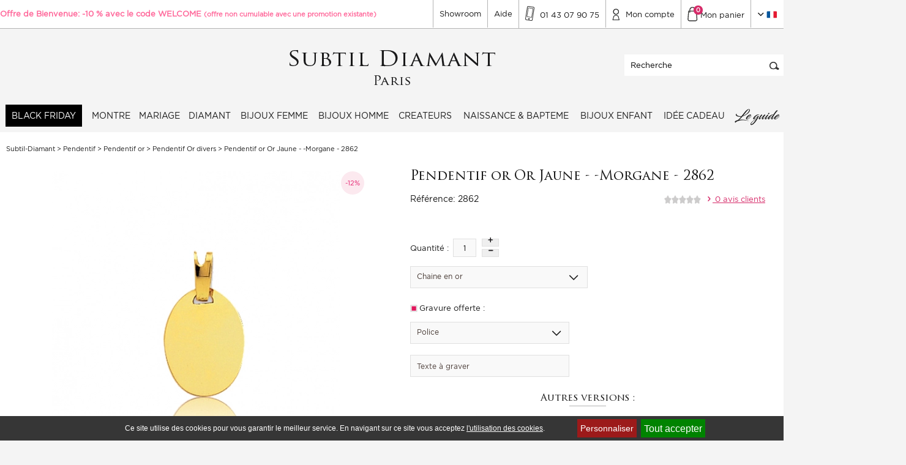

--- FILE ---
content_type: text/html; charset=iso-8859-1
request_url: https://www.subtil-diamant.com/art-pendentif-or-or-jaune-morgane-2862-2992.htm
body_size: 25794
content:
<!DOCTYPE html>
<html lang="fr-FR" prefix="og: http://ogp.me/ns#">
	<head>
		<meta charset="iso-8859-1">
		<title>&#8658; Pendentif or Or Jaune - 2862</title>
		<meta name="description" content="Ce Pendentif or Morgane en Or Jaune, une idée de cadeau original - 2862 - Essai 30j- paiement en 4 X gratuit">		
		<meta name="identifier-url" content="https://www.subtil-diamant.com">
		<meta name="robots" content="INDEX, FOLLOW, ALL">
		<meta name="googlebot" content="INDEX, FOLLOW, ALL">
		<meta name="viewport" content="width=device-width, initial-scale=1">
		<meta property="og:title" content="&#8658; Pendentif or Or Jaune - 2862">
		<meta property="og:type" content="website" />
		<meta property="og:url" content="https://www.subtil-diamant.com/art-pendentif-or-or-jaune-morgane-2862-2992.htm">
		<meta property="og:image" content="https://www.subtil-diamant.com/ar-pendentif-or-2992.jpg">
		<meta name="twitter:card" content="summary">
		<meta name="twitter:site" content="https://www.subtil-diamant.com">
		<meta name="twitter:title" content="&#8658; Pendentif or Or Jaune - 2862">
		<meta name="twitter:description" content="Ce Pendentif or Morgane en Or Jaune, une idée de cadeau original - 2862 - Essai 30j- paiement en 4 X gratuit">
		<meta name="twitter:image" content="https://www.subtil-diamant.com/ar-pendentif-or-2992.jpg">
        <meta name="facebook-domain-verification" content="yf5m0y3evuxpowmvqf1rkbq4xpq32d" />
        
		
        
        <!--[if lt IE 9]>
        	<script src="//html5shim.googlecode.com/svn/trunk/html5.js"></script>
        <![endif]-->    	

        
        <link fetchpriority="high" rel="preload" href="https://www.subtil-diamant.com/ar-pendentif-or-or-jaune-morgane-2862-2992.webp" as="image">
        <link rel="preload" href="/fonts/Gotham-Book_gdi.woff2" as="font" type="font/woff2" fetchpriority="high" crossorigin="anonymous">        
		<link rel="preload" href="/fonts/Gotham-Medium_gdi.woff2" as="font" type="font/woff2" fetchpriority="low" crossorigin="anonymous">
        <link rel="preload" href="/fonts/TrajanPro3-Regular.woff2" as="font" type="font/woff2" fetchpriority="low" crossorigin="anonymous">
        <link rel="preload" href="/fonts/fontello.woff2?45691662" as="font" type="font/woff2" fetchpriority="low" crossorigin="anonymous">      
        <link rel="preload" href="/fonts/Blacksword.woff2" as="font" type="font/woff2" fetchpriority="low" crossorigin="anonymous">
        <link rel="preload" href="/fonts/Manuscrit.woff2" as="font" type="font/woff2" fetchpriority="low" crossorigin="anonymous">
        
		<link href="/css-css_V1.css?version=1763048755" rel="stylesheet" type="text/css">
        <link href="/css-mobile_V1.css?version=1763048755" rel="stylesheet" type="text/css">
        <link href="cssmin-css.css?version=1763048755" rel="stylesheet" type="text/css">
        <!--link rel="apple-touch-icon" sizes="57x57" href="template-apple-icon-57x57.png">
        <link rel="apple-touch-icon" sizes="60x60" href="template-apple-icon-60x60.png">
        <link rel="apple-touch-icon" sizes="72x72" href="template-apple-icon-72x72.png">
        <link rel="apple-touch-icon" sizes="76x76" href="template-apple-icon-76x76.png">
        <link rel="apple-touch-icon" sizes="114x114" href="template-apple-icon-114x114.png">
        <link rel="apple-touch-icon" sizes="120x120" href="template-apple-icon-120x120.png">
        <link rel="apple-touch-icon" sizes="144x144" href="template-apple-icon-144x144.png">
        <link rel="apple-touch-icon" sizes="152x152" href="template-apple-icon-152x152.png">
        <link rel="apple-touch-icon" sizes="180x180" href="template-apple-icon-180x180.png">
        <link rel="icon" type="image/png" sizes="192x192"  href="template-android-icon-192x192.png">
        <link rel="icon" type="image/png" sizes="32x32" href="template-favicon-32x32.png">
        <link rel="icon" type="image/png" sizes="96x96" href="template-favicon-96x96.png">
        <link rel="icon" type="image/png" sizes="16x16" href="template-favicon-16x16.png">
        <link rel="manifest" href="/manifest.json">
        <meta name="msapplication-TileColor" content="#ffffff">
        <meta name="msapplication-TileImage" content="template-ms-icon-144x144.png">
        <meta name="theme-color" content="#ffffff" -->
        <!--[if lt IE 9]>
           <link rel="stylesheet" href="/css-ie.css" type="text/css" />
        <![endif]-->
        <!--[if lt IE 8]>
           <link rel="stylesheet" href="/css-ie7.css" type="text/css" />
        <![endif]-->
        
        
        
		<script src="/javascripts/jquery/jquery-1.7.2.min.js"></script> 
		<script defer src="jsmin-js.js" type="text/javascript"></script>
        
        <script type="text/javascript" src="/tarteaucitron/tarteaucitron.js?update=10" charset="UTF-8"></script>
        <script type="text/javascript">
			
			var tarteaucitronForceLanguage = 'fr';
				
			tarteaucitron.init({
			  "privacyUrl": "", /* Privacy policy url */

			  "hashtag": "#tarteaucitron", /* Open the panel with this hashtag */
			  "cookieName": "tarteaucitron", /* Cookie name */
		
			  "orientation": "bottom", /* Banner position (top - bottom) */
							   
			  "showAlertSmall": false, /* Show the small banner on bottom right */
			  "cookieslist": false, /* Show the cookie list */
							   
			  "closePopup": false, /* Show a close X on the banner */

			  "showIcon": false, /* Show cookie icon to manage cookies */
			  "iconPosition": "BottomRight", /* BottomRight, BottomLeft, TopRight and TopLeft */

			  "adblocker": false, /* Show a Warning if an adblocker is detected */
							   
			  "DenyAllCta" : false, /* Show the deny all button */
			  "AcceptAllCta" : true, /* Show the accept all button when highPrivacy on */
			  "highPrivacy": true, /* HIGHLY RECOMMANDED Disable auto consent */
							   
			  "handleBrowserDNTRequest": false, /* If Do Not Track == 1, disallow all */

			  "removeCredit": false, /* Remove credit link */
			  "moreInfoLink": true, /* Show more info link */

			  "useExternalCss": false, /* If false, the tarteaucitron.css file will be loaded */
			  "useExternalJs": false, /* If false, the tarteaucitron.js file will be loaded */

			  //"cookieDomain": ".my-multisite-domaine.fr", /* Shared cookie for multisite */
							  
			  "readmoreLink": "", /* Change the default readmore link */

			  "mandatory": true, /* Show a message about mandatory cookies */
			});

			/*tarteaucitron.user.googletagmanagerId = 'GTM-PKN2KSJ';
			(tarteaucitron.job = tarteaucitron.job || []).push('googletagmanager');*/
		
			//GTM Consent V2
			tarteaucitron.user.multiplegtagUa = [];
			tarteaucitron.user.multiplegtagUa.push({
				'ua': 'GTM-PKN2KSJ',
				'options': {}
			});
			(tarteaucitron.job = tarteaucitron.job || []).push('multiplegtag');	
        </script>
		
		<!-- Google Tag Manager -->
          <script>(function(w,d,s,l,i){w[l]=w[l]||[];w[l].push({'gtm.start':
          new Date().getTime(),event:'gtm.js'});var f=d.getElementsByTagName(s)[0],
          j=d.createElement(s),dl=l!='dataLayer'?'&l='+l:'';j.async=true;j.src=
          'https://msr.subtil-diamant.com/5en49ieiy92wv08.js?id='+i+dl;f.parentNode.insertBefore(j,f);
          })(window,document,'script','dataLayer','GTM-PKN2KSJ');</script>
        <!-- End Google Tag Manager -->
        
		<script src="/js-fonctions_V1-min.js?version=1763048755" type="text/javascript" async defer></script>
		<script src="/commun.min.js?version=1763048755" type="text/javascript" async defer></script>
        <script type="text/javascript">
                $(window).load(function(){
                    ajaxCacheUpdate('art', 2992);
                });
            </script>
        <script src="/javascripts/search.js" defer></script>
		
		
		
        
		
        	
		<link rel="preload" as="image" href="https://www.subtil-diamant.com/ar-pendentif-or-2992.webp" />
			<script SRC="article.js?maj" type="text/javascript" defer></script>
			<script type="text/javascript" src="/javascripts/prettyPhoto/js/jquery.prettyPhoto.js" charset="iso-8859-1" defer></script>
			<link rel="canonical" href="https://www.subtil-diamant.com/art-pendentif-or-or-jaune-morgane-2862-2992.htm"/>
          
            <script>
                window.dataLayer = window.dataLayer || [];
                window.dataLayer.push({
                  event: 'view_item',
                  ecommerce: {
                      currency: "EUR",
                      value: 206.8,
                      items: [
                        {
                  item_id: "2992",
                  item_sku: "2862",
                  item_name: "Pendentif or",
                  item_brand: "ROBBEZ MASSON",
                  index: 0,
                  item_category3: "Pendentif Or divers",
item_category2: "Pendentif or",
item_category: "Pendentif",

                  price: 235,
                  quantity: 1
                },
                      ]
                  }
                });
            </script>
		
        
		
		
		
				
			
			
		
						
		<script type="text/javascript">
			var firstTime = true;
			function googleTranslateElementInit(){new google.translate.TranslateElement({pageLanguage:"fr",includedLanguages:"de,en,es,fr,pt,ru",autoDisplay:!1},"google_translate_element");var e=$.cookie("googtrans");if(e){var a=new RegExp("/[a-z]+/","i");e=e.replace(a,"")}else e="fr";$(".langue_encours").html('<img width="" height="" src="/template-'+e+'.png" alt="">')}
			function chargeScript2(){if (firstTime){firstTime = false;var e=document.createElement("script");e.src="//translate.google.com/translate_a/element.js?cb=googleTranslateElementInit",e.type="text/javascript",document.body.appendChild(e),document.body.removeChild(e)}}
		</script>
		<script language="JavaScript">if(window.parent.length!=0) {window.top.location.replace(document.location.href);}</script>
		<script type="application/ld+json">
{
	"@context": "http://schema.org",
	"@type": "Organization",
	"name": "Subtil-Diamant",
	"legalName": "C.B.N",
	"url": "https://www.subtil-diamant.com",
	"logo": "https://www.subtil-diamant.com/template-logo_V2.png",
	"foundingDate": "2007",
	"address": {
		"@type": "PostalAddress",
		"streetAddress": "219 rue de Charenton",
		"addressLocality": "Paris",
		"postalCode": "75012",
		"addressCountry": "France"
	},
	"contactPoint": {
		"@type": "ContactPoint",
		"contactType": "customer support",
		"telephone": "[+330800800430]"
	},
	"sameAs": [
		"https://www.facebook.com/SUBTILDIAMANT/",
		"https://twitter.com/subtil_diamant",
		"https://plus.google.com/+Subtildiamantbijoux",
		"https://www.youtube.com/channel/UC7aMU_5HTzDzC1e7X_gK23A",
		"https://www.instagram.com/subtildiamant/",
		"https://www.linkedin.com/company/subtil-diamant-com"
	]
}
</script>
<script type="application/ld+json">
{
	"@context": "http://schema.org",
	"@type": "WebSite",
	"name": "Subtil-Diamant",
	"url": "https://www.subtil-diamant.com/"
}
</script>	

    
        
        
        
        
    
        
        
        
        
        
        
        
        
        
		
	</head>
    <body class="page_article">
		<!-- Google Tag Manager (noscript) -->
        <noscript><iframe src="https://msr.subtil-diamant.com/ns.html?id=GTM-PKN2KSJ"
        height="0" width="0" style="display:none;visibility:hidden"></iframe></noscript>
        <!-- End Google Tag Manager (noscript) -->
		
		<script type="text/javascript">
		/* <![CDATA[ */
		var google_conversion_id = 1033739424;
		var google_custom_params = window.google_tag_params;
		var google_remarketing_only = true;
		/* ]]> */
		</script>
		<script type="text/javascript" src="//www.googleadservices.com/pagead/conversion.js">
		</script>
		<noscript>
		<div style="display:inline;">
		<img height="1" width="1" style="border-style:none;" alt="" src="//googleads.g.doubleclick.net/pagead/viewthroughconversion/1033739424/?guid=ON&amp;script=0"/>
		</div>
		</noscript>
        <!-- Debut bigWrapper -->
        <div class="big_wrapper">
        	
         	<header id="myHeader">
                <div class="top_header">
				
                   <div class="pi-section pi-no-padding">
                        <div class="pi-row">
                            <div class="pi-col-xs-5">
                                <div class="offre_bienvenu">
                                   
									<section class="espace_editable_header" onMouseOver="$('.texte_editable_header_popup').fadeIn();" onMouseOut="$('.texte_editable_header_popup').fadeOut();"   >
        <div class="texte_editable_header"><p><strong><span style="color:#ff6699;">Offre de Bienvenue: -10 % avec le code <span style="display: none;">&Acirc;&Acirc;&Acirc;&nbsp;</span></span><span style="color:#ff6699;">WELCOME</span><span style="color:#ff6699;"> <span style="font-size: 11px;">(offre non cumulable avec une promotion existante)</span></span></strong></p>
</div>
    </section>
                                </div>
                            </div>
                            <div class="pi-col-xs-7 pi-pull-right">
                                <ul class="nav_top">
                                    <li><a href="https://www.subtil-diamant.com/ins-le-show-room-24.htm" title="Notre Showroom">Showroom</a></li>
                                    <li><a href="https://www.subtil-diamant.com/faq.htm" title="Aide">Aide</a></li>
                                    <li  class="contact_top">
										<span class="atc top_contact" data-atc="Y29udGFjdC5odG0="><span class="sprite sprite-template-ico_phone"></span> <span style="top: -6px;position: relative;">01 43 07 90 75</span></span> 
                                        <div class="deroulant_contact"  itemprop="openingHours">
                                            Du mardi au samedi<br/>10h &agrave; 13h et 14h30 &agrave; 19h
                                            <a href="tel:0143079075" title="Appel gratuit">Appel gratuit</a>
                                        </div>
                                    </li>
                                    <li><span class="atc top_compte" data-atc="Y2xpZW50Lmh0bQ=="><span class="sprite sprite-template-ico_compte"></span> <span style="top: -6px;position: relative;">Mon compte</span></span></li>
                                    <li><span class="atc top_panier" data-atc="Y2RlMS5odG0="><span class="sprite sprite-template-ico_panier"></span> <span style="top: -6px;position: relative;">Mon panier <em class="nbre_panier">0</em></span></span></li>
                                    <li class="lang">
                                    	
                                        <a href="#" title="" class="top_langue" onclick="chargeScript2();">
                                        	<span class="sprite sprite-template-arrow_down"></span>
											<span class="langue_encours"><img src="template-fr.png" alt="FR" width="18" height="12"/></span>
										</a> 
										<div id="google_translate_element" class="deroulant_langue">
                                        	<script>
                                        		$(document).ready(function(e) {
                                        			$("#google_translate_element").change(function(){drapeau=$(".goog-te-combo").val(),drapeau||(drapeau="fr"),$(".langue_encours").html('<img width="" height="" src="/template-'+drapeau+'.png" alt="">')});
                                                });
                                        	</script>
                                        </div>
                                        
                                    </li>
                                </ul>
                            </div>
                        </div>
                        
                    </div> 
                </div>
                <div class="header">
                   <div class="pi-section pi-no-padding">
                        <div class="logo">
                            <noscript>
                                <a href="https://www.subtil-diamant.com" title="Subtil-Diamant">
                                    <img  height="70" width="343" src="template-logo_V2.png"  alt="Subtil-Diamant"/>
                                </a>
                                <style>
                                    #logo-site { display: none!important;}
                                </style>
                            </noscript>
                            <a href="https://www.subtil-diamant.com" title="Subtil-Diamant"><img class="lazy" height="70" width="343" src="" data-original="template-logo_V2.png"  alt="Subtil-Diamant"/></a>
                        </div>
       
                        <div class="search_form">
                            <form class="recherche" action="rechercher.htm" method="post" name="formHeaderRecherche">
                                <input name="action" value="search" type="hidden">
                                <input type="text" autocomplete="off" name="qm" aria-label="Recherche" autocomplete="on" value="Recherche" onfocus="if (this.value==this.defaultValue) this.value = ''" onblur="if (this.value=='') this.value = this.defaultValue" class="text_search"/>
                                <button class="submit_search" value="" type="submit"><span class="sprite sprite-template-ico_search"></span></button>
                            </form>
                            <a class="toggle_search_fixed" href="#"><img src="[data-uri]" alt="Rechercher"></a>
                        </div>
                   </div> 
                    
                </div>
                <div class="menu_mob_responsive">
                    <div class="menu_left">
                        <a href="#" title="">
                            <span class="sprite sprite-template-ico_menu_mo"></span>
                            <span style="display: inline-block;height: 30px;line-height: 30px;">Menu</span>
                        </a>
                    </div>
                    <div class="menu_right">
                        <a href="rechercher.htm" title="">
                           <span class="sprite sprite-template-ico_search_mo"></span>
                        </a>
                        <a href="faq.htm" title="">
                           <div class="btnHelp">?</div>
                        </a>
                         <a href="contact.htm" title="" style='padding-top: 17px;'>
                           <span class="" ><img style='vertical-align: sub;' width="24" height="24" src=" [data-uri]" alt="Contact"> </span>
                        </a>
                        <a href="tel:0143079075" title="">
                        	<span class="sprite sprite-template-ico_phone_mo"></span>
                        </a>
                        <a href="cde1.htm" title="" class="panier_mob">
                        	<span class="sprite sprite-template-ico_panier_m"></span>
                            <em class="nbre_panier">0</em>
                        </a>
                    </div>
                    <div class="clear"></div>
                </div>
                <div class="navigation_wrapper">
                	<a href="#" class="close_menu_mob"><i class="icon-cancel"></i></a>
                    <nav class="section_nav">
                        <ul class="nav_menu">
                        	<li class="nav_item onglet_promo_item"><a href="https://www.subtil-diamant.com/cat-black-friday-1216.htm" class="nav_link nav_prom">BLACK FRIDAY</a></li>
                            	<li class="nav_item " id="onglet_6">
                                            <a  href="https://www.subtil-diamant.com/cat-montre-403.htm" class="nav_link " title="Montre">Montre</a>
                                            <div class="sub_menu">
                                                    <div class="pi-section pi-no-padding">
                                                        <div class="pi-row">
                                                        	
                                                            <div class="pi-col-sm-8">
                                                                <div class="titre_categ_sub">Montre</div>
                                                                
                                                                <ul class="ss_menu_categ">
                                                                	<li class="first_link hidden_guide  "> <a  href="https://www.subtil-diamant.com/cat-montre-403.htm" title="Montre">Montre </a></li>
                                                                	<li class=""><a href="https://www.subtil-diamant.com/cat-montre-hamilton-1165.htm">Montre Hamilton <img src="template-swissmade.jpg" alt="Swiss Made"></a></li><li class=""><a href="https://www.subtil-diamant.com/cat-montre-frederique-constant-1222.htm">Montre Frédérique Constant <img src="template-swissmade.jpg" alt="Swiss Made"></a></li><li class=""><a href="https://www.subtil-diamant.com/cat-montre-garmin-1156.htm">Montre Garmin </a></li><li class=""><a href="https://www.subtil-diamant.com/cat-montre-hanhart-1248.htm">Montre Hanhart <img src="template-swissmade.jpg" alt="Swiss Made"></a></li><li class=""><a href="https://www.subtil-diamant.com/cat-montre-pequignet-e-469.htm">Montre Pequignet E. <img src="template-swissmade.jpg" alt="Swiss Made"></a></li><li class=""><a href="https://www.subtil-diamant.com/cat-montre-zrc-1749.htm">Montre ZRC <img src="template-swissmade.jpg" alt="Swiss Made"></a></li><li class=""><a href="https://www.subtil-diamant.com/cat-montre-mido-1198.htm">Montre Mido <img src="template-swissmade.jpg" alt="Swiss Made"></a></li><li class=""><a href="https://www.subtil-diamant.com/cat-montre-alpina-1496.htm">Montre Alpina <img src="template-swissmade.jpg" alt="Swiss Made"></a></li><li class=""><a href="https://www.subtil-diamant.com/cat-montre-michel-herbelin-404.htm">Montre Michel Herbelin <img src="template-swissmade.jpg" alt="Swiss Made"></a></li><li class=""><a href="https://www.subtil-diamant.com/cat-seiko-983.htm">Seiko </a></li><li class=""><a href="https://www.subtil-diamant.com/cat-gshock-1600.htm">GShock </a></li><li class=""><a href="https://www.subtil-diamant.com/cat-montre-casio-1607.htm">Montre Casio </a></li><li class=""><a href="https://www.subtil-diamant.com/cat-montre-orient-1709.htm">Montre Orient </a></li><li class=""><a href="https://www.subtil-diamant.com/cat-montre-citizen-1181.htm">Montre Citizen </a></li><li class=""><a href="https://www.subtil-diamant.com/cat-montre-tsar-bomba-1632.htm">Montre Tsar Bomba </a></li><li class=""><a href="https://www.subtil-diamant.com/cat-d1-milano-1078.htm">D1 Milano </a></li><li class=""><a href="https://www.subtil-diamant.com/cat-montre-lip-1064.htm">Montre LIP </a></li><li class=""><a href="https://www.subtil-diamant.com/cat-montre-cluse-1054.htm">Montre Cluse  </a></li><li class=""><a href="https://www.subtil-diamant.com/cat-montre-zeppelin-1568.htm">Montre Zeppelin </a></li><li class=""><a href="https://www.subtil-diamant.com/cat-montre-calvin-klein-920.htm">Montre Calvin Klein <img src="template-swissmade.jpg" alt="Swiss Made"></a></li><li class=""><a href="https://www.subtil-diamant.com/cat-bracelet-montre-951.htm">Bracelet Montre </a></li><li class=""><a href="https://www.subtil-diamant.com/cat-montre-homme-1016.htm">Montre Homme </a></li><li class=""><a href="https://www.subtil-diamant.com/cat-montre-femme-1017.htm">Montre Femme </a></li><li class=""><a href="https://www.subtil-diamant.com/cat-montre-plongee-1085.htm">Montre Plongée </a></li><li class=""><a href="https://www.subtil-diamant.com/cat-montre-connectee-1192.htm">Montre connectée </a></li><li class=""><a href="https://www.subtil-diamant.com/cat-montre-suisse-1314.htm">Montre Suisse </a></li><li class=""><a href="https://www.subtil-diamant.com/cat-montre-gps-1316.htm">Montre GPS </a></li><li class=""><a href="https://www.subtil-diamant.com/cat-montre-quartz-1317.htm">Montre Quartz </a></li><li class=""><a href="https://www.subtil-diamant.com/cat-montre-phase-de-lune-1319.htm">Montre Phase de lune </a></li><li class=""><a href="https://www.subtil-diamant.com/cat-montre-ruhla-1593.htm">Montre Ruhla </a></li><li class=""><a href="https://www.subtil-diamant.com/cat-montre-automatique-1512.htm">Montre Automatique </a></li><li class=""><a href="https://www.subtil-diamant.com/cat-montre-bauhaus-1721.htm">Montre Bauhaus </a></li>
                                                                </ul>
                                                                
                                                            </div>
                                                            
                                                            <div class="pi-col-sm-4 pi-no-padding-left">
                                                                <div class="image_sub">
                                                                   
                                                                   <picture>
								<source srcset="cati-montre-403_3.webp" loading="lazy" type="image/webp">
								<source srcset="cati-montre-403_3.jpg" loading="lazy" type="image/jpeg">
								<img src="cati-montre-403_3.jpg" loading="lazy" alt="Montre">
							</picture>
                                                                  
                                                                </div>
                                                            </div>
                                                        
                                                        </div>
                                                    </div>
                                                </div>
                                           
                                        </li><li class="nav_item " id="onglet_1">
                                            <a  href="https://www.subtil-diamant.com/cat-mariage-1034.htm" class="nav_link " title="Mariage">Mariage</a>
                                            <div class="sub_menu">
                                                    <div class="pi-section pi-no-padding">
                                                        <div class="pi-row">
                                                        	
                                                            <div class="pi-col-sm-8">
                                                                <div class="titre_categ_sub">Mariage</div>
                                                                
                                                                <ul class="ss_menu_categ">
                                                                	<li class="first_link hidden_guide  "> <a  href="https://www.subtil-diamant.com/cat-mariage-1034.htm" title="Mariage">Mariage </a></li>
                                                                	<li class=""><a href="https://www.subtil-diamant.com/cat-bague-de-fiancailles-501.htm">Bague de fiançailles </a></li><li class=""><a href="https://www.subtil-diamant.com/cat-alliance-mariage-295.htm">Alliance Mariage </a></li><li class=""><a href="https://www.subtil-diamant.com/cat-bague-diamant-259.htm">Bague Diamant </a></li><li class=""><a href="https://www.subtil-diamant.com/cat-bracelet-tennis-1063.htm">Bracelet Tennis  </a></li><li class=""><a href="https://www.subtil-diamant.com/cat-boucles-d-oreilles-260.htm">Boucles d'oreilles </a></li><li class=""><a href="https://www.subtil-diamant.com/cat-pendentif-diamant-322.htm">Pendentif Diamant </a></li><li class=""><a href="https://www.subtil-diamant.com/cat-bracelet-diamant-319.htm">Bracelet diamant </a></li>
                                                                </ul>
                                                                
                                                            </div>
                                                            
                                                            <div class="pi-col-sm-4 pi-no-padding-left">
                                                                <div class="image_sub">
                                                                   
                                                                   <picture>
								<source srcset="cati-mariage-1034_3.webp" loading="lazy" type="image/webp">
								<source srcset="cati-mariage-1034_3.jpg" loading="lazy" type="image/jpeg">
								<img src="cati-mariage-1034_3.jpg" loading="lazy" alt="Mariage">
							</picture>
                                                                  
                                                                </div>
                                                            </div>
                                                        
                                                        </div>
                                                    </div>
                                                </div>
                                           
                                        </li><li class="nav_item " id="onglet_11">
                                            <a  href="https://www.subtil-diamant.com/diamant.htm" class="nav_link diamant" title="Diamant">Diamant</a>
                                            <div class="sub_menu">
                                                    <div class="pi-section pi-no-padding">
                                                        <div class="pi-row">
                                                        	
                                                            <div class="pi-col-sm-8">
                                                                <div class="titre_categ_sub">Diamant</div>
                                                                
                                                                <ul class="ss_menu_categ">
                                                                	<li class="first_link hidden_guide  "> <a  href="https://www.subtil-diamant.com/diamant.htm" title="Diamant">Diamant </a></li>
                                                                	
                                                                </ul>
                                                                
                                                            </div>
                                                            
                                                            <div class="pi-col-sm-4 pi-no-padding-left">
                                                                <div class="image_sub">
                                                                   
                                                                   
                                                                  
                                                                </div>
                                                            </div>
                                                        
                                                        </div>
                                                    </div>
                                                </div>
                                           
                                        </li><li class="nav_item " id="onglet_3">
                                            <a  href="https://www.subtil-diamant.com/cat-bijoux-femme-1035.htm" class="nav_link " title="Bijoux femme">Bijoux femme</a>
                                            <div class="sub_menu">
                                                    <div class="pi-section pi-no-padding">
                                                        <div class="pi-row">
                                                        	
                                                            <div class="pi-col-sm-8">
                                                                <div class="titre_categ_sub">Bijoux femme</div>
                                                                
                                                                <ul class="ss_menu_categ">
                                                                	<li class="first_link hidden_guide  "> <a  href="https://www.subtil-diamant.com/cat-bijoux-femme-1035.htm" title="Bijoux femme">Bijoux femme </a></li>
                                                                	<li class=""><a href="https://www.subtil-diamant.com/cat-bague-de-fiancailles-501.htm">Bague de fiançailles </a></li><li class=""><a href="https://www.subtil-diamant.com/cat-bagues-258.htm">Bagues </a></li><li class=""><a href="https://www.subtil-diamant.com/cat-pendentif-261.htm">Pendentif </a></li><li class=""><a href="https://www.subtil-diamant.com/cat-bracelets-67.htm">Bracelets </a></li><li class=""><a href="https://www.subtil-diamant.com/cat-alliance-mariage-295.htm">Alliance Mariage </a></li><li class=""><a href="https://www.subtil-diamant.com/cat-boucles-d-oreilles-260.htm">Boucles d'oreilles </a></li><li class=""><a href="https://www.subtil-diamant.com/cat-collier-347.htm">Collier </a></li><li class=""><a href="https://www.subtil-diamant.com/cat-chaine-en-or-878.htm">Chaine en Or  </a></li><li class=""><a href="https://www.subtil-diamant.com/cat-createurs-678.htm">Créateurs </a></li><li class=""><a href="https://www.subtil-diamant.com/cat-chaine-argent-500.htm">Chaine Argent </a></li><li class=""><a href="https://www.subtil-diamant.com/cat-medailles-religieuses-340.htm">Médailles religieuses </a></li><li class=""><a href="https://www.subtil-diamant.com/cat-boite-a-bijoux-1244.htm">Boîte à Bijoux </a></li><li class=""><a href="https://www.subtil-diamant.com/cat-pendentif-corse-774.htm">Pendentif Corse </a></li>
                                                                </ul>
                                                                
                                                            </div>
                                                            
                                                            <div class="pi-col-sm-4 pi-no-padding-left">
                                                                <div class="image_sub">
                                                                   
                                                                   <picture>
								<source srcset="cati-bijoux-femme-1035_3.webp" loading="lazy" type="image/webp">
								<source srcset="cati-bijoux-femme-1035_3.jpg" loading="lazy" type="image/jpeg">
								<img src="cati-bijoux-femme-1035_3.jpg" loading="lazy" alt="Bijoux femme">
							</picture>
                                                                  
                                                                </div>
                                                            </div>
                                                        
                                                        </div>
                                                    </div>
                                                </div>
                                           
                                        </li><li class="nav_item " id="onglet_4">
                                            <a  href="https://www.subtil-diamant.com/cat-bijoux-homme-1036.htm" class="nav_link " title="Bijoux homme">Bijoux homme</a>
                                            <div class="sub_menu">
                                                    <div class="pi-section pi-no-padding">
                                                        <div class="pi-row">
                                                        	
                                                            <div class="pi-col-sm-8">
                                                                <div class="titre_categ_sub">Bijoux homme</div>
                                                                
                                                                <ul class="ss_menu_categ">
                                                                	<li class="first_link hidden_guide  "> <a  href="https://www.subtil-diamant.com/cat-bijoux-homme-1036.htm" title="Bijoux homme">Bijoux homme </a></li>
                                                                	<li class=""><a href="https://www.subtil-diamant.com/cat-chaine-en-or-homme-377.htm">Chaine en Or Homme </a></li><li class=""><a href="https://www.subtil-diamant.com/cat-alliance-mariage-295.htm">Alliance Mariage </a></li><li class=""><a href="https://www.subtil-diamant.com/cat-pendentif-corse-774.htm">Pendentif Corse </a></li><li class=""><a href="https://www.subtil-diamant.com/cat-bracelet-homme-554.htm">Bracelet Homme </a></li><li class=""><a href="https://www.subtil-diamant.com/cat-createurs-678.htm">Créateurs </a></li><li class=""><a href="https://www.subtil-diamant.com/cat-bague-homme-375.htm">Bague Homme </a></li><li class=""><a href="https://www.subtil-diamant.com/cat-chevaliere-homme-376.htm">Chevalière Homme </a></li><li class=""><a href="https://www.subtil-diamant.com/cat-boucles-d-oreilles-260.htm">Boucles d'oreilles </a></li><li class=""><a href="https://www.subtil-diamant.com/cat-medailles-religieuses-340.htm">Médailles religieuses </a></li><li class=""><a href="https://www.subtil-diamant.com/cat-chaine-argent-homme-1404.htm">Chaine Argent Homme </a></li>
                                                                </ul>
                                                                
                                                            </div>
                                                            
                                                            <div class="pi-col-sm-4 pi-no-padding-left">
                                                                <div class="image_sub">
                                                                   
                                                                   <picture>
								<source srcset="cati-bijoux-homme-1036_3.webp" loading="lazy" type="image/webp">
								<source srcset="cati-bijoux-homme-1036_3.jpg" loading="lazy" type="image/jpeg">
								<img src="cati-bijoux-homme-1036_3.jpg" loading="lazy" alt="Bijoux homme">
							</picture>
                                                                  
                                                                </div>
                                                            </div>
                                                        
                                                        </div>
                                                    </div>
                                                </div>
                                           
                                        </li><li class="nav_item " id="onglet_8">
                                            <a  href="https://www.subtil-diamant.com/cat-createurs-678.htm" class="nav_link " title="Createurs">Createurs</a>
                                            <div class="sub_menu">
                                                    <div class="pi-section pi-no-padding">
                                                        <div class="pi-row">
                                                        	
                                                            <div class="pi-col-sm-8">
                                                                <div class="titre_categ_sub">Createurs</div>
                                                                
                                                                <ul class="ss_menu_categ">
                                                                	<li class="first_link hidden_guide  "> <a  href="https://www.subtil-diamant.com/cat-createurs-678.htm" title="Createurs">Createurs </a></li>
                                                                	<li class=""><a href="https://www.subtil-diamant.com/cat-bijoux-one-more-685.htm">Bijoux One More </a></li><li class=""><a href="https://www.subtil-diamant.com/cat-beheyt-diamond-1239.htm">Beheyt Diamond </a></li><li class=""><a href="https://www.subtil-diamant.com/cat-albanu-682.htm">Albanu </a></li><li class=""><a href="https://www.subtil-diamant.com/cat-gioielliamo-1232.htm">Gioielliamo </a></li><li class=""><a href="https://www.subtil-diamant.com/cat-mano-j-1658.htm">Mano J </a></li><li class=""><a href="https://www.subtil-diamant.com/cat-lecarre-1490.htm">Lecarré </a></li><li class=""><a href="https://www.subtil-diamant.com/cat-lucas-lucor-1425.htm">Lucas Lucor </a></li><li class=""><a href="https://www.subtil-diamant.com/cat-unknow-brand-1338.htm">Unknow Brand </a></li><li class=""><a href="https://www.subtil-diamant.com/cat-filodellavita-1079.htm">Filodellavita </a></li><li class=""><a href="https://www.subtil-diamant.com/cat-bijoux-naiomy-555.htm">Bijoux Naiomy </a></li><li class=""><a href="https://www.subtil-diamant.com/cat-wolf-1834-1243.htm">Wolf 1834 </a></li><li class=""><a href="https://www.subtil-diamant.com/cat-jambo-collections-1291.htm">Jambo Collections </a></li><li class=""><a href="https://www.subtil-diamant.com/cat-cote-bougie-marrakech-1292.htm">Côté Bougie Marrakech </a></li><li class=""><a href="https://www.subtil-diamant.com/cat-ladenac-milano-1309.htm">Ladenac Milano </a></li><li class=""><a href="https://www.subtil-diamant.com/cat-deejo-1310.htm">Deejo </a></li>
                                                                </ul>
                                                                
                                                            </div>
                                                            
                                                            <div class="pi-col-sm-4 pi-no-padding-left">
                                                                <div class="image_sub">
                                                                   
                                                                   <picture>
								<source srcset="cati-createurs-678_3.webp" loading="lazy" type="image/webp">
								<source srcset="cati-createurs-678_3.jpg" loading="lazy" type="image/jpeg">
								<img src="cati-createurs-678_3.jpg" loading="lazy" alt="Createurs">
							</picture>
                                                                  
                                                                </div>
                                                            </div>
                                                        
                                                        </div>
                                                    </div>
                                                </div>
                                           
                                        </li><li class="nav_item " id="onglet_12">
                                            <a  href="https://www.subtil-diamant.com/cat-medailles-religieuses-340.htm" class="nav_link " title="Naissance & Bapteme">Naissance & Bapteme</a>
                                            <div class="sub_menu">
                                                    <div class="pi-section pi-no-padding">
                                                        <div class="pi-row">
                                                        	
                                                            <div class="pi-col-sm-8">
                                                                <div class="titre_categ_sub">Naissance & Bapteme</div>
                                                                
                                                                <ul class="ss_menu_categ">
                                                                	<li class="first_link hidden_guide  "> <a  href="https://www.subtil-diamant.com/cat-medailles-religieuses-340.htm" title="Naissance & Bapteme">Naissance & Bapteme </a></li>
                                                                	<li class=""><a href="https://www.subtil-diamant.com/cat-medaille-bapteme-ange-341.htm">Médaille Baptême Ange </a></li><li class=""><a href="https://www.subtil-diamant.com/cat-medaille-vierge-360.htm">Medaille Vierge </a></li><li class=""><a href="https://www.subtil-diamant.com/cat-medailles-christ-361.htm">Médailles Christ </a></li><li class=""><a href="https://www.subtil-diamant.com/cat-medaille-saint-et-sainte-484.htm">Médaille Saint et Sainte </a></li><li class=""><a href="https://www.subtil-diamant.com/cat-medaille-miraculeuse-1273.htm">Médaille Miraculeuse </a></li><li class=""><a href="https://www.subtil-diamant.com/cat-medaille-saint-christophe-1274.htm">Médaille Saint Christophe </a></li><li class=""><a href="https://www.subtil-diamant.com/cat-medaille-arbre-de-vie-1146.htm">Médaille Arbre de vie </a></li><li class=""><a href="https://www.subtil-diamant.com/cat-medaille-bapteme-garcon-1142.htm">Médaille baptême garçon </a></li><li class=""><a href="https://www.subtil-diamant.com/cat-medaille-bapteme-fille-1141.htm">médaille baptême fille </a></li><li class=""><a href="https://www.subtil-diamant.com/cat-pendentif-personnalise-1144.htm">Pendentif personnalisé </a></li><li class=""><a href="https://www.subtil-diamant.com/cat-pendentif-croix-1148.htm">Pendentif Croix </a></li><li class=""><a href="https://www.subtil-diamant.com/cat-collier-prenom-473.htm">Collier Prénom </a></li><li class=""><a href="https://www.subtil-diamant.com/cat-gourmette-bapteme-356.htm">Gourmette Baptême </a></li>
                                                                </ul>
                                                                
                                                            </div>
                                                            
                                                            <div class="pi-col-sm-4 pi-no-padding-left">
                                                                <div class="image_sub">
                                                                   
                                                                   
                                                                  
                                                                </div>
                                                            </div>
                                                        
                                                        </div>
                                                    </div>
                                                </div>
                                           
                                        </li><li class="nav_item " id="onglet_7">
                                            <a  href="https://www.subtil-diamant.com/cat-bijoux-enfant-1037.htm" class="nav_link " title="Bijoux enfant">Bijoux enfant</a>
                                            <div class="sub_menu">
                                                    <div class="pi-section pi-no-padding">
                                                        <div class="pi-row">
                                                        	
                                                            <div class="pi-col-sm-8">
                                                                <div class="titre_categ_sub">Bijoux enfant</div>
                                                                
                                                                <ul class="ss_menu_categ">
                                                                	<li class="first_link hidden_guide  "> <a  href="https://www.subtil-diamant.com/cat-bijoux-enfant-1037.htm" title="Bijoux enfant">Bijoux enfant </a></li>
                                                                	<li class=""><a href="https://www.subtil-diamant.com/cat-collier-347.htm">Collier </a></li><li class=""><a href="https://www.subtil-diamant.com/cat-chaine-en-or-878.htm">Chaine en Or  </a></li><li class=""><a href="https://www.subtil-diamant.com/cat-boucles-d-oreilles-260.htm">Boucles d'oreilles </a></li><li class=""><a href="https://www.subtil-diamant.com/cat-bracelets-67.htm">Bracelets </a></li><li class=""><a href="https://www.subtil-diamant.com/cat-medailles-religieuses-340.htm">Médailles religieuses </a></li><li class=""><a href="https://www.subtil-diamant.com/cat-pendentif-corse-774.htm">Pendentif Corse </a></li><li class=""><a href="https://www.subtil-diamant.com/cat-pendentif-261.htm">Pendentif </a></li><li class=""><a href="https://www.subtil-diamant.com/cat-chaine-argent-500.htm">Chaine Argent </a></li><li class=""><a href="https://www.subtil-diamant.com/cat-bijoux-enfant-1037.htm">Bijoux enfant </a></li>
                                                                </ul>
                                                                
                                                            </div>
                                                            
                                                            <div class="pi-col-sm-4 pi-no-padding-left">
                                                                <div class="image_sub">
                                                                   
                                                                   <picture>
								<source srcset="cati-bijoux-enfant-1037_3.webp" loading="lazy" type="image/webp">
								<source srcset="cati-bijoux-enfant-1037_3.jpg" loading="lazy" type="image/jpeg">
								<img src="cati-bijoux-enfant-1037_3.jpg" loading="lazy" alt="Bijoux enfant">
							</picture>
                                                                  
                                                                </div>
                                                            </div>
                                                        
                                                        </div>
                                                    </div>
                                                </div>
                                           
                                        </li><li class="nav_item " id="onglet_10">
                                            <a  href="https://www.subtil-diamant.com/cat-idee-cadeau-1289.htm" class="nav_link " title="Idée Cadeau">Idée Cadeau</a>
                                            <div class="sub_menu">
                                                    <div class="pi-section pi-no-padding">
                                                        <div class="pi-row">
                                                        	
                                                            <div class="pi-col-sm-8">
                                                                <div class="titre_categ_sub">Idée Cadeau</div>
                                                                
                                                                <ul class="ss_menu_categ">
                                                                	<li class="first_link hidden_guide  "> <a  href="https://www.subtil-diamant.com/cat-idee-cadeau-1289.htm" title="Idée Cadeau">Idée Cadeau </a></li>
                                                                	<li class=""><a href="https://www.subtil-diamant.com/cat-diffuseur-de-parfum-1290.htm">Diffuseur de parfum </a></li><li class=""><a href="https://www.subtil-diamant.com/cat-bougie-parfumee-1293.htm">Bougie Parfumée </a></li><li class=""><a href="https://www.subtil-diamant.com/cat-idee-cadeau-noel-1300.htm">Idée Cadeau Noël </a></li><li class=""><a href="https://www.subtil-diamant.com/cat-idee-cadeau-homme-1303.htm">Idée Cadeau Homme </a></li><li class=""><a href="https://www.subtil-diamant.com/cat-idee-cadeau-femme-1304.htm">Idée Cadeau Femme </a></li><li class=""><a href="https://www.subtil-diamant.com/cat-idee-cadeau-enfant-1305.htm">Idée Cadeau Enfant </a></li><li class=""><a href="https://www.subtil-diamant.com/cat-idee-cadeau-naissance-1306.htm">Idée Cadeau Naissance </a></li><li class=""><a href="https://www.subtil-diamant.com/cat-idee-cadeau-bapteme-1307.htm">Idée Cadeau Baptême </a></li><li class=""><a href="https://www.subtil-diamant.com/cat-idee-cadeau-communion-1308.htm">Idée Cadeau Communion </a></li>
                                                                </ul>
                                                                
                                                            </div>
                                                            
                                                            <div class="pi-col-sm-4 pi-no-padding-left">
                                                                <div class="image_sub">
                                                                   
                                                                   
                                                                  
                                                                </div>
                                                            </div>
                                                        
                                                        </div>
                                                    </div>
                                                </div>
                                           
                                        </li>
								
                                <li class="nav_item nav_guide"><a href="https://www.subtil-diamant.com/guide.htm" class="nav_link">Le guide</a></li>
                            
							<li class="nav_guide nav_item  has_sub lien_compte_mobile"><a href="https://www.subtil-diamant.com/ins-le-show-room-24.htm" class="nav_link">Le show room</a></li>
							
                            <li class="nav_item lien_compte_mobile"><a href="client.htm" class="nav_link"><i class="icon-user"></i> Mon compte</a></li>
                            
                        </ul>
                    </nav>
                </div>
                 <div class="menu_mob_overlay"></div> 
            </header>
            <div class="bg_white"></div>
            <div class="autocompletesearch-loader"><img src="template-search-load.gif" alt="Chargement"></div>
            <div class="autocompletesearch-container"></div>
            <main class="pageContent">
    <link type="text/css" href="/javascripts/prettyPhoto/css/prettyPhoto.css" rel="stylesheet" media="screen" charset="iso-8859-1">
    <link rel="stylesheet" href="https://cdn.jsdelivr.net/npm/@alma/widgets@1.x/dist/alma-widgets.min.css" media="screen"/>
    <script src="https://cdn.jsdelivr.net/npm/@alma/widgets@1.x/dist/alma-widgets.umd.js" defer></script>
    <div class="content_wrapper categorie_content bg_white">
    	<div class="pi-section pi-no-padding">
        	<nav class="ariane_box"><span itemscope itemtype="https://schema.org/BreadcrumbList"><span itemprop="itemListElement" itemscope itemtype="http://schema.org/ListItem"><a href="/" itemscope itemid="0" itemtype="http://schema.org/Thing" itemprop="item" title="Subtil-Diamant"><span itemprop="name">Subtil-Diamant</span></a><meta itemprop="position" content="1"/></span> >  <span itemprop="itemListElement" itemscope itemtype="http://schema.org/ListItem"><a href="cat-pendentif-261.htm" itemscope itemid="261" itemtype="http://schema.org/Thing" itemprop="item" title="Pendentif"><span itemprop="name">Pendentif</span></a><meta itemprop="position" content="2"/></span> >  <span itemprop="itemListElement" itemscope itemtype="http://schema.org/ListItem"><a href="cat-pendentif-or-335.htm" itemscope itemid="335" itemtype="http://schema.org/Thing" itemprop="item" title="Pendentif or"><span itemprop="name">Pendentif or</span></a><meta itemprop="position" content="3"/></span> >  <span itemprop="itemListElement" itemscope itemtype="http://schema.org/ListItem"><a href="cat-pendentif-or-divers-1147.htm" itemscope itemid="1147" itemtype="http://schema.org/Thing" itemprop="item" title="Pendentif Or divers"><span itemprop="name">Pendentif Or divers</span></a><meta itemprop="position" content="4"/></span> >  Pendentif or Or Jaune -  -Morgane - 2862</span></nav>
            
			
			
			<div class="content_article_page" id="contenuArticle" itemscope itemtype="http://schema.org/Product">
                <script>
	$(document).ready(function(e) {
		
		//$('.content_texte_graver input[type="text"]').attr('placeholder','Tapez votre texte Ã  graver');
        $( "#police" ).on( "change", function() {
              $('.grav_text').removeClass('font-gravure-1');
              $('.grav_text').removeClass('font-gravure-2');
              $('.grav_text').addClass('font-gravure-'+$(this).val());
        });
        
		$('.caracteristique_art > .taille').each(function() {
           var clone_taille = $(this);
		    $('.info_bijou').append(clone_taille);
        });
		initSlide_mobile();  
			$('.lien_video_art').click(function(e){
				e.preventDefault();
				$('.movie_bloc').fadeIn();
				$('body').addClass('overfow_hidden');
				//$('source').attr('src',$(this).attr('href'));
				$('.content_wrapper').css({'position':'relative', 'z-index':'99'});
				$('#formuadd').css({'position':'relative', 'z-index':'9'});
				$('video').get(0).play();
			});
			$('.video_close').click(function(e){
				e.preventDefault();
				$('.movie_bloc').fadeOut();
				$('body').removeClass('overfow_hidden');
				$('video').get(0).pause();
				$('.content_wrapper').css({'position':'inherit', 'z-index':'1'});
				$('#formuadd').css({'position':'inherit', 'z-index':'9'});
			});
		video_art = $('.video_piece');
		 $('.video_bit').append(video_art);
		 lien_art_big=$('.big_img').attr('attr-imag');
		 console.log(lien_art_big);
		 $('.lien_video_art').css('background','url(ar-sdsd-'+lien_art_big+'.jpg)')
		 if (!video_art.length) {
            $('.video_bit').hide();
        }
		 //Img or
		var photoId = '';
		if (photoId != '') {
			$(".img_bit_art").each(function() {
				if (!$('.photo_'+photoId).hasClass('swiper-slide-active')) {
					$('.art-next').click();
				}
			});
			
		}
    }); 
</script>

<noscript>
    <style>
    .swiper-wrapper{
    flex-wrap: wrap;
    
    }
    .swiper-slide{
    width: 20%;
    }
    </style>
</noscript>
    <!-- Pop up -->
    
    
	  <div class="popUp_wrapper2">
    	<div class="popUp_sofinco">
    		<a href="#" class="popUp_close2"><img src="[data-uri]" alt="X"/></a>
    		<iframe id="iframeSofinco" src="/chargement.htm" width="100%" height="100%" frameborder="0"></iframe>
    	</div>
    	
    </div>
    <div class="popUp_wrapper">
        <div class="popUp_lowPrice">
        	<a href="#" class="popUp_close"><img src=" [data-uri]" alt="X"/></a>
            <div class="popUp_form">
            	
            	<div class="lowprice_lib"><a href="faq-les-prix-les-plus-bas-toute-l-annee-15.htm">Vous avez trouvé moins cher ailleurs?<br />Contactez-nous pour vous faire rembourser la différence ! *</a></div>
                <div class="articlePopUpBit">
                	<div class="articlePopUpBit_ima"><img width="100%" src="https://www.subtil-diamant.com/ar-pendentif-or-or-jaune-morgane-2862-2992.jpg" alt="" /></div>
                	<div class="articlePopUpBit_lib">
                    	<span class="h3">Pendentif or Or Jaune -  -Morgane - 2862</span><br>
                        <em>Ref : <span itemprop="mpn">2862</span></em>
                    </div>
                    <div class="clear"></div>
                </div>
                <div class="formBox">
                    <span class="form_et">Notre Prix&nbsp;:</span>
                     <div class="input_content rose">
                        
                        <strong class="article_promo" itemprop="offers" itemscope itemtype="http://schema.org/Offer">
										<meta itemprop="priceValidUntil" content="2026-03-01" />
										<span itemprop="price" content="206.8">206,80</span> 
										<span itemprop="priceCurrency" content="EUR">&euro;&nbsp;</span>
										<link itemprop="availability" href="https://schema.org/InStock" />
										<link itemprop="ItemCondition" href="https://schema.org/NewCondition" />
										<link itemprop="url" href="https://www.subtil-diamant.com//art-pendentif-or-or-jaune-morgane-2862-2992.htm" />
										<span itemprop="hasMerchantReturnPolicy" itemtype="https://schema.org/MerchantReturnPolicy" itemscope>
                                          <meta itemprop="applicableCountry" content="FR" />
                                          <meta itemprop="returnPolicyCategory" content="https://schema.org/MerchantReturnFiniteReturnWindow" />
                                          <meta itemprop="merchantReturnDays" content="30" />
                                          <meta itemprop="returnMethod" content="https://schema.org/ReturnByMail" />
                                          <span itemprop="returnShippingFeesAmount" itemscope itemtype="https://schema.org/MonetaryAmount">
												<meta itemprop="currency" content="EUR" />
												<meta itemprop="value" content="15" />
										   </span>
                                        </span>
										<span itemprop="shippingDetails" itemscope itemtype="https://schema.org/OfferShippingDetails">
											<span itemprop="deliveryTime" itemscope itemtype="https://schema.org/ShippingDeliveryTime">
												<span itemprop="handlingTime" itemtype="https://schema.org/QuantitativeValue" itemscope>
                                                  <meta itemprop="minValue" content="0" />
                                                  <meta itemprop="maxValue" content="1" />
                                                  <meta itemprop="unitCode" content="DAY" />
                                                </span>
                                                <span itemprop="transitTime" itemtype="https://schema.org/QuantitativeValue" itemscope>
                                                  <meta itemprop="minValue" content="1" />
                                                  <meta itemprop="maxValue" content="3" />
                                                  <meta itemprop="unitCode" content="DAY" />
                                                </span>
											</span>
											<span itemprop="shippingDestination" itemscope itemtype="https://schema.org/DefinedRegion">
												<meta itemprop="addressCountry" content="FR" />
											</span>
											<span itemprop="shippingRate" itemscope itemtype="https://schema.org/MonetaryAmount">
												<meta itemprop="currency" content="EUR" />
												<meta itemprop="value" content="0" />
											</span>
										</span>
									</strong>
                                    <em class="px_souligne">235,00 &euro;&nbsp;</em>
					</div>
                    
                </div>
			<script type="text/javascript">
				$(document).ready(function(){
					$('#form_moinscher').validate({ 
						errorPlacement: function(){
							return false;
						},
						submitHandler: function(form) {
							submitMoinscher(form);
						}
					});
				});
			</script>
			<form method="POST" name="form_moinscher" id="form_moinscher" action="">
				<input type="hidden" name="reference" value="2862">
				<div class="formBox">
							<label class="form_et" for="prixconstat">Prix constaté <span class='etoile'>*</span>  :</label>
                            <div class="input_content has_eurobox">
                                <input type="text" class="txt_pop_constate2  required input_txt" name="prixconstat" id="prixconstat" value="" />
                                <span class="euroBox">&euro;</span>
							</div>
						</div>
					<div class="formBox">
							<label class="form_et" for="liendusite">Lien du site <span class='etoile'>*</span>  :</label>
                            <div class="input_content has_eurobox">
                                <input type="text" class="txt_pop_constate  required input_txt" name="liendusite" id="liendusite" value="" />
                                
							</div>
						</div>
					<div class="formBox">
							<label class="form_et" for="nom">Nom <span class='etoile'>*</span>  :</label>
                            <div class="input_content has_eurobox">
                                <input type="text" class="txt_pop_constate  required input_txt" name="nom" id="nom" value="" />
                                
							</div>
						</div>
					<div class="formBox">
							<label class="form_et" for="email">E-mail <span class='etoile'>*</span>  :</label>
                            <div class="input_content has_eurobox">
                                <input type="text" class="txt_pop_constate  required input_txt" name="email" id="email" value="" />
                                
							</div>
						</div>
					<div class="formBox">
							<label class="form_et" for="tlphonefixe">Téléphone fixe :</label>
                            <div class="input_content has_eurobox">
                                <input type="text" class="txt_pop_constate  input_txt" name="tlphonefixe" id="tlphonefixe" value="" />
                                
							</div>
						</div>
					<div class="formBox">
							<label class="form_et" for="tlphoneportable">Téléphone portable <span class='etoile'>*</span>  :</label>
                            <div class="input_content has_eurobox">
                                <input type="text" class="txt_pop_constate  required input_txt" name="tlphoneportable" id="tlphoneportable" value="" />
                                
							</div>
						</div>
					
					<div class="formBox">
							<label class="form_et" for="informationssupplmen">Informations supplémentaires :</label>
                            <div class="input_content  has_eurobox">
								<textarea name="informationssupplmen" id="informationssupplmen" class="area_pop  textarea"></textarea>
							</div>
						</div>
				<div class="formBox pi-text-right has_eurobox">						
                    <span class="oblig"><font class="etoile">*</font> = Champ obligatoire</span>
                    
                </div>
                <div class="btn_form_content">
                     <button type="submit" class="btn_valider_c"><i class="icon-paper-plane"></i> Envoyer</button>
                </div>	
				
			</form>
            </div>
            <div class="popUpRight"> 
                <div class="av_box av_box1">
                    <a href="ins-prix-bas-garantie-75.htm" title="Prix bas garantie">
                        <strong>PRIX BAS<br/>GARANTIE</strong>
                    </a>
                </div>
                <div class="av_box av_box2">
                    <a href="tel:0143079075" title="Service client">
                        <strong>SERVICE <br/>CLIENT</strong>
                    </a>
                </div>
                <div class="av_box av_box3">
                    <a href="ins-paiement-10x-71.htm" title="Paiement en 4x">
                        <strong>PAIEMENT EN<br/>2X, 3X OU 4X </strong>
                    </a>
                </div>
                <div class="av_box av_box4">
                    <a href="ins-livraison-offerte-des-50-d-achat-74.htm" title="Livraison offerte d&egrave;s 50&euro; d'achat">
                        <strong>LIVRAISONOFFERTE <br/>D&egrave;S 50 &euro; D&rsquo;ACHATS </strong>
                    </a>
                </div>
                <div class="av_box av_box5">
                    <a href="ins-satisfait-ou-rembourse-72.htm" title="Satisfait ou rembours&eacute;">
                        <strong>SATISFAIT OU <br/>REMBOURS&eacute;</strong>
                    </a>
                </div>
                <div class="av_box av_box6">
                    <a href="ins-30-jours-de-reflexion-73.htm" title="">
                        <strong>30 JOURS DE <br/>R&eacute;FLEXION</strong>
                    </a>
                </div>
                
            </div>
            <div class="clear"></div>
        </div>
    </div>
    <div class="popUp_wrapper4">
    	<div class="popUp_fidelite">
    		<a href="#" class="popUp_close4"><img src="[data-uri]" alt="X"/></a>
    		<div class="fidelitePopup">
                En achetant ce produit vous obtiendrez <strong>10</strong> points de fid&eacute;lit&eacute; que vous pourrez convertir en une remise de <strong>10 &euro;</strong> &agrave; valoir sur une prochaine commande, valables 6 mois, non cumulables &agrave; une promotion existante
            </div>
            
    	</div>
    </div>
    <!-- Fin Pop up -->
    <script type="text/javascript">
        jQuery(document).ready(function() {
            jQuery("#backToRayon").attr('href', 'cat-pendentif-or-divers-1147.htm') ;
            jQuery('.ailleurs a').click(function(){
                jQuery('.popUp_wrapper').fadeIn();
            });
			  jQuery('.boxTotalArticle_sofinco a').click(function(){
            	document.getElementById('iframeSofinco').src = "https://financement.transcred.com/sofgate.asp?q6=020L764&p0=PRODUIT&p4=206.8";
                jQuery('.popUp_wrapper2').fadeIn();
            });
            jQuery('.popUp_close2').click(function(){
                jQuery('.popUp_wrapper2').fadeOut();
            });
            jQuery('.popUp_close').click(function(){
                jQuery('.popUp_wrapper').fadeOut();
            });
			jQuery('.bloc_fidelite a').click(function(){
                jQuery('.popUp_wrapper4').fadeIn();
            });
            jQuery('.popUp_close4').click(function(){
                jQuery('.popUp_wrapper4').fadeOut();
            });
			
        });
    </script>
    <div class="contenuArticle">
        
        <div class="art_top_desc">
            <h1 class="titre_article" itemprop="name">Pendentif or Or Jaune -  -Morgane - 2862</h1>
            <div class="ref_art">
                <div class="ref_left">
                    R&eacute;f&eacute;rence: 2862
                    
                </div>
                <div class="avis_client">
                    <span class="etoile_avis">
                        <img src="template-etoile_videBig.png" width="15" height="14" alt="Note"><img src="template-etoile_videBig.png" width="15" height="14" alt="Note"><img src="template-etoile_videBig.png" width="15" height="14" alt="Note"><img src="template-etoile_videBig.png" width="15" height="14" alt="Note"><img src="template-etoile_videBig.png" width="15" height="14" alt="Note">
                    </span>
                    <a href="#tab_avis" class="lien_souligner"><i class="icon-right-open"></i> 0 avis clients</a>
                </div>
                <div class="clear"></div>
            </div>
        </div>
        <div class="clear"></div>
        <form name="formuadd" id="formuadd" action="" method="post">
        <input type="hidden" id="action_ajax" value="">
        <div class="art_detail">
            <div class="article_left">
                <div class="art-prev"></div>
                 <div class="art-next"></div>
                <div class="art_img_content swiper-container">
                    
                    
                    <div class="little_imag_art swiper-wrapper">
                        <div class="big_img photo_0" attr-imag="2992">
                            <div class="reductionLabel"><span>-12%</span></div>
                            <a href="ori-pendentif-or-or-jaune-morgane-2862-2992.jpg" class="prettyPhoto" rel="prettyPhoto[galArt]" title="" id="bigLink">
					<picture>
						<source srcset="https://www.subtil-diamant.com/ar-pendentif-or-or-jaune-morgane-2862-2992.webp" type="image/webp" data-src1="https://www.subtil-diamant.com/ar-pendentif-or-or-jaune-morgane-2862-2992.webp" data-src2="">
						<source srcset="https://www.subtil-diamant.com/ar-pendentif-or-or-jaune-morgane-2862-2992.jpg" type="image/jpeg">
						<img itemprop="image"  id="big" loading="eager" fetchpriority="high" class="imgAuto" src="https://www.subtil-diamant.com/ar-pendentif-or-or-jaune-morgane-2862-2992.webp" alt="Pendentif or">
					</picture>
				</a>
                        </div>
                        
                    </div>
                </div>
                
                
                 
            </div>
        	<div class="article_right">
                    <div class="content_absolute">
                        <div class="content">
                            <strong>Une Question? Un conseil?</strong><br/>
                            <a href="tel:0143079075" class="art_contact" title="01 43 07 90 75">01 43 07 90 75</a><br/>
                            <span>Du mardi au samedi <br/>10h &agrave; 13h et 14h30 &agrave; 19h</span><br/>
                            <a href="tel:0143079075" class="art_assistance" title="Appel direct"> Appel gratuit</a>
                        </div>
                    </div>
                    
                    
                    
                    
                     
                    <div class="quantite_art">
                        <div class="art_qte">
                            <label for="qte">Quantité :</label>
                            <div class="contenu_qte_art">
                                <div class="qte_panier">
                                    <a class="qte_moins opacity_hover" title="Diminuer la quantit" href="#" onclick="Javascript:afficherArticle('2992', 'enleve1', '1');return false;"><img alt="-" src="[data-uri]" width="28" height="15"></a>
                                    <input class="input_qte inputqte " type="text" name="qte" id="qte" value="1" onblur="Javascript: afficherArticle(2992, 'changerQte', this.value);">
                                    <a class="qte_plus opacity_hover" title="Augmenter la quantit" href="#" onclick="Javascript:afficherArticle('2992', 'ajoute1', '1');return false;"><img alt="+" src="[data-uri]" width="28" height="15"></a>
                                </div>
                            </div>
                              
                        </div>
                    </div> 
                    <div class="caracteristique_art">
                    	
                        <div class="taille">
                                    <span>Caracteristique:</span>
                                    <div class="selectTaille2">
                                        <span >Pendentif</span>
                                        <input type="hidden" class="articleCaracteristique" name="lst_77" id="lst_77" value="2525">
                                    </div>
                                    <div class="clear"></div>
                                </div><div class="taille">
                                    <span>Genre:</span>
                                    <div class="selectTaille2">
                                        <span >Unisexe</span>
                                        <input type="hidden" class="articleCaracteristique" name="lst_62" id="lst_62" value="1091">
                                    </div>
                                    <div class="clear"></div>
                                </div><div class="taille">
                                    <span>Matière:</span>
                                    <div class="selectTaille2">
                                        <span >Or Jaune</span>
                                        <input type="hidden" class="articleCaracteristique" name="lst_13" id="lst_13" value="162">
                                    </div>
                                    <div class="clear"></div>
                                </div><div class="taille">
                                    <span>Or :</span>
                                    <div class="selectTaille2">
                                        <span >Or 18 ct - 750/1000</span>
                                        <input type="hidden" class="articleCaracteristique" name="lst_52" id="lst_52" value="736">
                                    </div>
                                    <div class="clear"></div>
                                </div><div class="taille">
                                    <span>Hauteur:</span>
                                    <div class="selectTaille2">
                                        <span >17 mm</span>
                                        <input type="hidden" class="articleCaracteristique" name="lst_38" id="lst_38" value="504">
                                    </div>
                                    <div class="clear"></div>
                                </div>
                            <div class="caract_bit">
                                
                                <div class="caract_value "> 
                                    <select class="articleCaracteristique required" name="lst_33" id="lst_33" onchange="Javascript: afficherArticle(2992, 'changerCaract', 0, 33);">
                                        <option value="">Chaine en or</option>
                                        <option title="" value="435"> Sans chaîne -12% &nbsp;(Livraison sous 3 jours)</option><option title="" value="515"> Maille forçat -12% &nbsp;(Livraison sous 3 jours)</option><option title="" value="516"> Maille forçat ronde -12% &nbsp;(Livraison sous 3 jours)</option><option title="" value="514"> Maille gourmette -12% &nbsp;(Livraison sous 3 jours)</option> 
                                    </select>
                                   
                                    <input type="hidden" name="lst2_33" id="lst2_33" value="435">
                                    <input type="hidden" name="caracteristique" id="33" value="33">
                                </div>
                            </div>
                        
                        <div class="caract_bit">
                            
                              
                        </div>                   
                    </div>
                    <div class="texte_art_grave">
                        	<span>Gravure offerte :</span>
	                            <div class="content_texte_graver">
                                
                                    
                                   
                                    
                                    
                                        <select id="police" name="police"><option value='' disabled selected>Police</option><option value=2>Manuscrite</option><option value=1>Baton</option></select><br><br><input class="grav_text" type="text" id="textegrave" placeholder="Texte &agrave; graver" name="textegrave" value="" ><br>   
                               </div>
                    </div>
                    
                    
                    
                    <div class="articleDeclinaison">
                            <div class="articleDeclinaisonTitre">
                                <span class="divers_lib2">Autres versions :</span>
                            </div>
                            <div class="articleDeclinaisonContent">
                                <div class="articleDeclinaisonItem">
                                        <a href="art-pendentif-or-jaune-ovale-or-jaune-karine-2863-18430.htm" aria-label="Pendentif or jaune ovale - Autre version" title="Pendentif or jaune ovale - Autre version">
                                            <img src="https://www.subtil-diamant.com/pan-pendentif-or-jaune-ovale-or-jaune-karine-2863-18430.jpg" alt="Pendentif or jaune ovale - Autre version" class="imgAuto">
                                        </a>
                                    </div><div class="articleDeclinaisonItem">
                                        <a href="art-pendentif-parchemin-or-jaune-or-jaune-elena-t9-42809.htm" aria-label="Pendentif Parchemin or jaune - Autre version" title="Pendentif Parchemin or jaune - Autre version">
                                            <img src="https://www.subtil-diamant.com/pan-pendentif-parchemin-or-jaune-or-jaune-elena-t9-42809.jpg" alt="Pendentif Parchemin or jaune - Autre version" class="imgAuto">
                                        </a>
                                    </div><div class="articleDeclinaisonItem">
                                        <a href="art-pendentif-or-blanc-ovale-or-blanc-selena-9kt8g-42802.htm" aria-label="Pendentif or blanc ovale - Autre version" title="Pendentif or blanc ovale - Autre version">
                                            <img src="https://www.subtil-diamant.com/pan-pendentif-or-blanc-ovale-or-blanc-selena-9kt8g-42802.jpg" alt="Pendentif or blanc ovale - Autre version" class="imgAuto">
                                        </a>
                                    </div><div class="articleDeclinaisonItem">
                                        <a href="art-pendentif-or-jaune-ovale-or-jaune-anuata-9kt8-42801.htm" aria-label="Pendentif or jaune ovale - Autre version" title="Pendentif or jaune ovale - Autre version">
                                            <img src="https://www.subtil-diamant.com/pan-pendentif-or-jaune-ovale-or-jaune-anuata-9kt8-42801.jpg" alt="Pendentif or jaune ovale - Autre version" class="imgAuto">
                                        </a>
                                    </div>
                            </div>
                           <div class="clear"></div>
                        </div>
                    
                    
                    <div class="lien_panier_art">
                        <div class="prix_art_pan">
                            <div class="prix_prod prix_art_pan">
                                
                                <strong class="article_promo" itemprop="offers" itemscope itemtype="http://schema.org/Offer">
										<meta itemprop="priceValidUntil" content="2026-03-01" />
										<span itemprop="price" content="206.8">206,80</span> 
										<span itemprop="priceCurrency" content="EUR">&euro;&nbsp;</span>
										<link itemprop="availability" href="https://schema.org/InStock" />
										<link itemprop="ItemCondition" href="https://schema.org/NewCondition" />
										<link itemprop="url" href="https://www.subtil-diamant.com//art-pendentif-or-or-jaune-morgane-2862-2992.htm" />
										<span itemprop="hasMerchantReturnPolicy" itemtype="https://schema.org/MerchantReturnPolicy" itemscope>
                                          <meta itemprop="applicableCountry" content="FR" />
                                          <meta itemprop="returnPolicyCategory" content="https://schema.org/MerchantReturnFiniteReturnWindow" />
                                          <meta itemprop="merchantReturnDays" content="30" />
                                          <meta itemprop="returnMethod" content="https://schema.org/ReturnByMail" />
                                          <span itemprop="returnShippingFeesAmount" itemscope itemtype="https://schema.org/MonetaryAmount">
												<meta itemprop="currency" content="EUR" />
												<meta itemprop="value" content="15" />
										   </span>
                                        </span>
										<span itemprop="shippingDetails" itemscope itemtype="https://schema.org/OfferShippingDetails">
											<span itemprop="deliveryTime" itemscope itemtype="https://schema.org/ShippingDeliveryTime">
												<span itemprop="handlingTime" itemtype="https://schema.org/QuantitativeValue" itemscope>
                                                  <meta itemprop="minValue" content="0" />
                                                  <meta itemprop="maxValue" content="1" />
                                                  <meta itemprop="unitCode" content="DAY" />
                                                </span>
                                                <span itemprop="transitTime" itemtype="https://schema.org/QuantitativeValue" itemscope>
                                                  <meta itemprop="minValue" content="1" />
                                                  <meta itemprop="maxValue" content="3" />
                                                  <meta itemprop="unitCode" content="DAY" />
                                                </span>
											</span>
											<span itemprop="shippingDestination" itemscope itemtype="https://schema.org/DefinedRegion">
												<meta itemprop="addressCountry" content="FR" />
											</span>
											<span itemprop="shippingRate" itemscope itemtype="https://schema.org/MonetaryAmount">
												<meta itemprop="currency" content="EUR" />
												<meta itemprop="value" content="0" />
											</span>
										</span>
									</strong>
                                    <em class="px_souligne">235,00 &euro;&nbsp;</em>
                                                 					
                                  
                            </div>
                        </div>
                        <div class="content_btn_panier">
                            <a  class="clickajoutpanier btn_panier btn_add_panier" href="#" title="Ajouter au panier">Ajouter au panier</a>
                        </div>
                        <div class="clear"></div>
                        <div class="bloc_fidelite">
                            <img src="template-etoile_pleineBig.png" width="15" height="14" alt="Fid&eacute;lit&eacute;"> <strong>10</strong> <a href="#">points fid&eacute;lit&eacute;s</a>
                        </div>
                        <div id="payment-plans"></div>   
                        
                    </div>
                    
                    
                    
                    
                
                    <script type="text/javascript">
                    $(document).ready(function(){
                        $('.clickajoutpanier').click(function(e){
                            e.preventDefault();
                            submitPanier();
                        }) ;
						
                        $('#formuadd').submit(function(e){ 
                            e.preventDefault();
                            submitPanier();
                        }) ;
                    });
                    </script>
                         <div class="bloc_remboursement ailleurs">
                            Moins cher ailleurs? <a href="#" class="lien_souligner"> Cliquez-ici</a>
                        </div>
                           
                        <div class="avantage_article">
                            <div class="av_art_bit av_art_1">
                                <a href="#" title="LIVRAISON EN 24H">
                                    <span>LIVRAISON en 3 jours ouvr&eacute;s offerte</span>
                                </a>
                            </div>
                            <div class="av_art_bit  av_art_2">
                                <a href="#" title="PAIEMENT EN 2X, 3X OU 4X">
                                    <span>PAIEMENT EN 2X, 3X OU 4X </span>
                                </a>
                            </div>
                            
                            <div class="av_art_bit av_art_3">
                                <a href="#" title="SAISFAIT OU REMBOURS&Eacute;">
                                    <span>SATISFAIT OU REMBOURS&Eacute;</span>
                                </a>
                            </div>
                            <div class="av_art_bit  av_art_4">
                                <a href="ins-30-jours-de-reflexion-73.htm" title="30 JOURS DE R&eacute;FLEXIONs">
                                    <span>30 JOURS DE R&eacute;FLEXIONs </span>
                                </a>
                            </div>
                            <div class="clear"></div>
                        </div>   
						<hr>
						  						
                 </div>
                <div class="clear"></div>
            </div>
            <input type="hidden" id="artid" name="artid" value="2992">
            <input type="hidden" name="action" value="addpanier">
            <div class="article_tab_detail">
                <div class="tab_right_art">
                    <section class="tab_conteneur">
                        <h2 class="tab_titre">
                            D&Eacute;TAIL DU PRODUIT
                        </h2>
                        <div class="tab_content">
                            <div class="">
                                <div class="info_bijou">
                                
                                    <div class="taille">
                                        <span>R&eacute;f&eacute;rence:</span>
                                        <div class="selectTaille2">
                                            2862
                                        </div>
                                        <div class="clear"></div>
                                    </div>
                                    
                                <div class="taille">
                                    <span>Type produit:</span>
                                    <div class="selectTaille2"><a href="https://www.subtil-diamant.com/cat-pendentif-or-335.htm">Pendentif Or</a></div>
                                    <div class="clear"></div>
                                </div>
                                
                            
                                
                            
                            <div class="taille">
                                    <span>Poids en or:</span>
                                    <div class="selectTaille2">1.25 grammes</div>
                                    <div class="clear"></div>
                                </div>
                                    <div class="clear"></div>
                                </div>
                            </div>
                        </div>
                    </section>
                </div>
                <div class="tab_left_art">
                    <section class="tab_conteneur">
                            <h2 class="tab_titre">
                                DESCRIPTION
                            </h2>
                            <div class="tab_content tab_content_description" itemprop="description" content="Pendentif ovale en or jaune 18 carats.
Ce pendentif se porte avec une cha&icirc;ne en or jaune et peut recevoir une gravure personnalis&eacute;e.
Ce pendentif ovale en or jaune 18 carats mesure 13 mm de largeur.
Ce pendentif ovale en or jaune 18 carats mesure 17 mm de hauteur. 1.50 gr en or 18 carats.
La b&eacute;li&egrave;re vous permet de monter le pendentif sur la cha&icirc;ne de votre choix.
Vous pouvez choisir une cha&icirc;ne en or jaune de 18 carats de 40 cm de long et de 0.90 mm de large environ.
Le choix vous est offert entre diff&eacute;rentes mailles : maille for&ccedil;at, maille for&ccedil;at ronde ou maille gourmette.
">
                               <p>Pendentif ovale en or jaune 18 carats.<br />
Ce pendentif se porte avec une cha&icirc;ne en or jaune et peut recevoir une gravure personnalis&eacute;e.<br />
Ce pendentif ovale en or jaune 18 carats mesure 13 mm de largeur.<br />
Ce pendentif ovale en or jaune 18 carats mesure 17 mm de hauteur. 1.50 gr en or 18 carats.<br />
La b&eacute;li&egrave;re vous permet de monter le pendentif sur la cha&icirc;ne de votre choix.<br />
Vous pouvez choisir une cha&icirc;ne en or jaune de 18 carats de 40 cm de long et de 0.90 mm de large environ.<br />
Le choix vous est offert entre diff&eacute;rentes mailles : maille for&ccedil;at, maille for&ccedil;at ronde ou maille gourmette.</p>

                               <div class="fade-overlay"></div>
                            </div>
                           
                            <center><a href="#" class="toggle-btn">Voir plus</a></center>
                        </section>
                    
                    <aside class="tab_conteneur" id="tab_avis">
                        <h2 class="tab_titre">
                            LIVRAISON ET GARANTIES
                        </h2>
                        <div class="tab_content">
                           <ul>
	<li><span style="font-size:14px;">Une livraison offerte &agrave; partir de 60 &euro; d&rsquo;achat</span></li>
	<li><span style="font-size:14px;">La livraison se fait par un transporteur priv&eacute;</span>&nbsp; &ndash; Subtil diamant se r&eacute;serve le choix du transporteur selon l&rsquo;urgence de la commande (Colissimo ou Chronopost).</li>
	<li>&nbsp;<span style="font-size:14px;">Nous s&eacute;curisons tous le transport</span> jusqu&rsquo;&agrave; ce que votre commande soit livr&eacute;e contre signature.</li>
	<li><span style="font-size:14px;">Un num&eacute;ro de suivi vous sera envoy&eacute; lors de l&rsquo;exp&eacute;dition</span> de votre commande afin de pouvoir suivre le cheminement de votre colis.</li>
	<li><span style="font-size:14px;">Vous avez la possibilit&eacute; sur simple demande, de retirer votre commande &agrave; notre showroom</span> situ&eacute; 219 rue de charenton 75012 Paris (Joaillerie Y.Benoit).<br />
	&nbsp;</li>
	<li><span style="font-size:14px;"><a href="https://www.subtil-diamant.com/faq.htm">&nbsp;Achat en toute s&eacute;curit&eacute;</a></span></li>
	<li><span style="font-size:14px;"><a href="faq-le-paiement-securise-7.htm">Paiement en toute s&eacute;curit&eacute;</a></span></li>
	<li><span style="font-size:14px;"><a href="https://www.subtil-diamant.com/faq-la-garantie-30-jours-10.htm">30 jours de r&eacute;flexion</a></span></li>
	<li><span style="font-size:14px;"><a href="https://www.subtil-diamant.com/faq-la-garantie-30-jours-10.htm">Satisfait ou rembours&eacute;</a></span></li>
	<li><span style="font-size:14px;"><a href="https://www.subtil-diamant.com/faq-les-prix-les-plus-bas-toute-l-annee-15.htm">Prix bas garantie</a></span></li>
</ul>

<p>&nbsp;</p>

                        </div>
                    </aside>
                    
                </div>
                
            </div>     
                
           
        <button type="submit" class="hidden">Ajouter au panier</button>
    </form>                
               
        <div class="article_comment_avis " >
            <div class="pi-row">
                <div class="tab_left_art">
                    <aside class="tab_conteneur">
                        <h3 class="tab_titre">
                            ESSAYER CE BIJOUX &Agrave; NOTRE SHOWROOM
                        </h3>
                        <div class="tab_content">
                           <div class="row_img"><img class="imgAuto" alt="Showroom" src="/template-img_show.jpg" /></div>

<p class="pi-padding-top-bottom-15">Notre &eacute;quipe boutique est &agrave; votre disposition afin de vous pr&eacute;senter les bijoux que vous auriez s&eacute;lectionn&eacute;s<br />
La joaillerie vous permettra de mieux appr&eacute;hender une fabrication de votre bijou et de mieux comprendre l&#39;univers du diamant<br />
&nbsp;</p>

<div class="adresse_show">
<div class="adresse_bit_show">
<div class="content_adresse_show"><strong>Adresse</strong>

<div class="pi-padding-top-bottom-10"><span>219 Rue de Charenton</span> <span>75012 PARIS</span> <span>(M&eacute;tro Dugommier - ligne 6)</span></div>
</div>
</div>

<div class="adresse_bit_show">
<div class="content_adresse_show"><strong>Ouverture </strong>

<div class="pi-padding-top-bottom-10">
<p><span>Du mardi au samedi de 10h00 - 13 h00 et de 14h30 - 19h00</span><br />
<span><a href="tel:0143079075">Tel : 01 43 07 90 75</a></span><br />
&nbsp;</p>
</div>
</div>
</div>

<div class="clear">&nbsp;</div>
</div>

                        </div>
                    </aside>
                </div>
                <div class="tab_left_art">
                        <div class="content_avis">
                            <div class="titre_avis">
                                Avis Clients
                            </div>
                             <script type="text/javascript">
								$(document).ready(function() {
									var antiid = 54874333;
									$('.show_add_comment').click(function(e){
										e.preventDefault();
										$('.turingimg').html('<img src="/javascripts/antiforcebrute/turingimg.php?antiid='+antiid+'" class="captcha_img" />');
										$('.popUp_avis_wrapper').fadeIn();
									});
									$('.popUp_close_avis').click(function(e){
										e.preventDefault();
										$('.popUp_avis_wrapper').fadeOut();
									});
								});
							</script>
                           
                            <div class="avis_generale" itemprop="aggregateRating" itemtype="http://schema.org/AggregateRating" itemscope>
								<meta itemprop="reviewCount" content="2593" /><meta itemprop="ratingValue" content="4.8" />
                                <span class="etoile_avis">
                                   <img src="template-etoile_videBig.png" width="15" height="14" alt="Note"><img src="template-etoile_videBig.png" width="15" height="14" alt="Note"><img src="template-etoile_videBig.png" width="15" height="14" alt="Note"><img src="template-etoile_videBig.png" width="15" height="14" alt="Note"><img src="template-etoile_videBig.png" width="15" height="14" alt="Note">
                                   
                                </span>
                                <span><font class="display_none_mob">Note generale des internautes:</font> (0/5) <a href="#tab_avis" onclick="$('.liste_avis').toggle();" class="lien_souligner">Voir les 0 avis clients</a></span>
                                <div class="clear"></div>
                            </div> 
                            <div class="liste_avis">
                                    
                                    <div class="clear"></div>
                                    <div class="pi-padding-top-bottom-15"><span class="erreur_message"></span> </div>                         
                                </div>
                                <br>
                                
                                    <div class="popUp_avis_wrapper">
                                        <div class="popUp_lowPrice">
                                            <a href="#" class="popUp_close_avis"><img src="[data-uri]" alt="X"></a>
                                            <div class="popUp_form">
                                                
                                                <form name="formu_ajoutcommentaire" method="post" action="#tab_avis">
                                                    <input type="hidden" name="action" value="addCommentaire">
                                                    <input type="hidden" name="artid" value="2992">
                                                        <div class="formBox formInsti">
                                                            <label class="form_et" for="Mnote">Note : <span class="etoile">*</span></label>
                                                            <div class="input_content">
                                                                <div class="formBoxselect selcct_pays">
                                                                    <select name="Mnote" id="Mnote" class="selectStyled">
                                                                        <option value="5" >*****</option>
                                                                        <option value="4" >****</option>
                                                                        <option value="3" >***</option>
                                                                        <option value="2" >**</option>
                                                                        <option value="1" >*</option>
                                                                        <option value="0" >-</option>
                                                                    </select>
                                                                </div>
                                                            </div>
                                                        </div>
                                                        <div class="formBox formInsti">
                                                            <label class="form_et" for="Mauteur">Pr&eacute;nom : <span class="etoile">*</span></label>
                                                            <div class="input_content">
                                                                <input class="input_txt required" type="text" value="" name="Mauteur" id="Mauteur">
                                                            </div>
                                                        </div>
                                                        <div class="formBox formInsti">
                                                            <label class="form_et" for="Mtitre">Sujet :  <span class="etoile">*</span></label>
                                                            <div class="input_content">
                                                                <input class="input_txt required" type="text" value="" name="Mtitre" id="Mtitre">
                                                            </div>
                                                        </div>
                                                        <div class="formBox formInsti">
                                                            <label class="form_et" for="Mcommentaire">Votre t&eacute;moignage :  <span class="etoile">*</span></label>
                                                            <div class="input_content">
                                                                <textarea class="textarea required"  name="Mcommentaire" id="Mcommentaire"></textarea>
                                                            </div>
                                                        </div>
                                                        <div class="formBox">
                                                            <label class="form_et" for="anti">Recopiez ce code :</label>
                                                            <div class="input_content">
                                                                <input type="hidden" name="antiid" value="54874333" />
                                                                <span class="turingimg"></span>
                                                            </div>
                                                        </div>
                                                        <div class="formBox">
                                                            <label class="form_et" for="anti"><span class="etoile">*</span></label>
                                                            <div class="input_content">
                                                                <input type="text" name="anti" id="anti" class="txt_cnx required input_txt" />
                                                            </div>
                                                        </div>
                                                        <div class="checkBox pi-text-right"> 
                                                                <font class="etoile">*</font> Champ obligatoire
                                                          </div>
                                                          <div class="btn_form_content">
                                                               <button type="submit" class="btn_valider_c"><i class="icon-check"></i> Valider</button> 
                                                          </div> 
                                                </form>
                                            </div>
                                            <div class="popUpRight">
                                                <div class="av_box av_box1">
                                                    <a href="ins-prix-bas-garantie-75.htm" title="Prix bas garantie">
                                                        <strong>PRIX BAS<br/>GARANTIE</strong>
                                                    </a>
                                                </div>
                                                <div class="av_box av_box2">
                                                    <a href="tel:0143079075" title="Service client">
                                                        <strong>SERVICE <br/>CLIENT</strong>
                                                    </a>
                                                </div>
                                                <div class="av_box av_box3">
                                                    <a href="ins-paiement-10x-71.htm" title="Paiement en 4x">
                                                        <strong>PAIEMENT <br/>EN 4 X </strong>
                                                    </a>
                                                </div>
                                                <div class="av_box av_box4">
                                                    <a href="ins-livraison-offerte-des-50-d-achat-74.htm" title="Livraison offerte d&egrave;s 50&euro; d'achat">
                                                        <strong>LIVRAISONOFFERTE <br/>D&egrave;S 50 &euro; D&rsquo;ACHATS </strong>
                                                    </a>
                                                </div>
                                                <div class="av_box av_box5">
                                                    <a href="ins-satisfait-ou-rembourse-72.htm" title="Satisfait ou rembours&eacute;">
                                                        <strong>SATISFAIT OU <br/>REMBOURS&eacute;</strong>
                                                    </a>
                                                </div>
                                                <div class="av_box av_box6">
                                                    <a href="ins-30-jours-de-reflexion-73.htm" title="">
                                                        <strong>30 JOURS DE <br/>R&eacute;FLEXION</strong>
                                                    </a>
                                                </div>
                                                
                                            </div>
                                            <div class="clear"></div>
                                        </div>
                                    </div>
                                
                                <a href="#tab_avis" class="btn_valider show_add_comment" onClick="$('.popUp_avis_wrapper').show();">Ajouter un avis</a> 
                        </div>
                    </div>
            </div>
        </div>
       
   </div>
	 <meta itemprop="sku" content="2992" />
            </div>
            
            
            
            <section class="tab_conteneur">
                    <div class="tab_titre">
                        <span>Fr&eacute;quemment achet&eacute;s ensemble</span>
                    </div>
                    <nav class="tab_content">
                        <form name="formuadd2" action="" method="post">
                            <input type="hidden" name="action" value="addpanier2">
                            <input type="hidden" id="artid1" name="artid2[]" value="2992">
                               

                                <input type="hidden" class="articleCaracteristique" name="lst[2992][77]" value="2525"><input type="hidden" class="articleCaracteristique" name="lst[2992][62]" value="1091"><input type="hidden" class="articleCaracteristique" name="lst[2992][13]" value="162"><input type="hidden" class="articleCaracteristique" name="lst[2992][52]" value="736"><input type="hidden" class="articleCaracteristique" name="lst[2992][38]" value="504">
                                    <input type="hidden" name="lst[2992][33]" value="435">
                                        <input type="hidden" name="lst2[2992][33]" value="435">
                                        <input type="hidden" name="caracteristique[2992]" value="33">
                                
                                <input type="hidden" id="artid2" name="artid2[]" value="19201">
                               

                                <input type="hidden" class="articleCaracteristique" name="lst[19201][77]" value="1875"><input type="hidden" class="articleCaracteristique" name="lst[19201][62]" value="1091"><input type="hidden" class="articleCaracteristique" name="lst[19201][13]" value="163"><input type="hidden" class="articleCaracteristique" name="lst[19201][52]" value="736"><input type="hidden" class="articleCaracteristique" name="lst[19201][16]" value="1337">
                                    <input type="hidden" name="lst[19201][22]" value="172">
                                        <input type="hidden" name="lst2[19201][22]" value="172">
                                        <input type="hidden" name="caracteristique[19201]" value="22">
                                
                                
                            
                            <div class="liste_article">
                                <div class="row_liste liste_articles">
                                    
                                    
                                    
                                        <div class="col_categ col_categ2">
                                            <div class="article_Bit articleCatBit">
                                                <div class="image_article">
                                                    <a href="/art-pendentif-or-or-jaune-morgane-2862-2992.htm" title="Pendentif or Or Jaune -  -Morgane - 2862 à associer - Ã  associer"><picture>
                    <source srcset="https://www.subtil-diamant.com/ar-pendentif-or-or-jaune-morgane-2862-2992.webp" type="image/webp" data-src1="https://www.subtil-diamant.com/ar-pendentif-or-or-jaune-morgane-2862-2992.webp" data-src2="">
                    <source srcset="https://www.subtil-diamant.com/ar-pendentif-or-or-jaune-morgane-2862-2992.jpg" type="image/jpeg">
                    <img src="https://www.subtil-diamant.com/ar-pendentif-or-or-jaune-morgane-2862-2992.jpg" loading="lazy" alt="Pendentif or à combiner" width="628" height="628">
                </picture></a>
                                                    <div class="reductionLabel"><span>-12%</span></div>
                                                    
                                                    
                                                </div>
                                                <div class="detail_article">
                                                    <h3 class="article_lib"><a href="/art-pendentif-or-or-jaune-morgane-2862-2992.htm" title="">Pendentif or Or Jaune -  -Morgane - 2862 à associer</a></h3>
                                                    <div class="prix_article">
                                                        
                                                        <em class="px_souligne">235,00 &euro;</em >&nbsp;
                                                            <strong class="px_promo">206,80 &euro;</strong><br/>
                                                        <strong class="px_promo"><a href="/faq-les-conditions-generales-19.htm" target="_blank" class="dixFois rose">ou 4 fois 51,70 &euro;</a></strong>
                                                        
                                                    </div>
                                                </div>
                                            </div>
                                        </div><div class="col_categ col_categ_plus">+</div>
                                        <div class="col_categ col_categ2">
                                            <div class="article_Bit articleCatBit">
                                                <div class="image_article">
                                                    <a href="/art-chaine-or-maille-forcat-2-45g-f40gr-exquise-19201.htm" title="Chaine or maille Forçat  2.45g F40GR-Exquise à associer - Ã  associer"><picture>
                    <source srcset="https://www.subtil-diamant.com/ar-chaine-or-maille-forcat-2-45g-f40gr-exquise-19201.webp" type="image/webp" data-src1="https://www.subtil-diamant.com/ar-chaine-or-maille-forcat-2-45g-f40gr-exquise-19201.webp" data-src2="">
                    <source srcset="https://www.subtil-diamant.com/ar-chaine-or-maille-forcat-2-45g-f40gr-exquise-19201.jpg" type="image/jpeg">
                    <img src="https://www.subtil-diamant.com/ar-chaine-or-maille-forcat-2-45g-f40gr-exquise-19201.jpg" loading="lazy" alt="Chaine or maille Forçat  à combiner" width="628" height="628">
                </picture></a>
                                                    <div class="reductionLabel"><span>-20%</span></div>
                                                    
                                                    
                                                </div>
                                                <div class="detail_article">
                                                    <h3 class="article_lib"><a href="/art-chaine-or-maille-forcat-2-45g-f40gr-exquise-19201.htm" title="">Chaine or maille Forçat  2.45g F40GR-Exquise à associer</a></h3>
                                                    <div class="prix_article">
                                                        
                                                        <em class="px_souligne">525,00 &euro;</em >&nbsp;
                                                            <strong class="px_promo">420,00 &euro;</strong><br/>
                                                        
                                                        
                                                    </div>
                                                </div>
                                            </div>
                                        </div>
                                    
                                    <div class="col_categ col_categ_lot">
                                        <strong class="article_promo" id="prixfreq">Les deux produits pour :</strong> <br>
                                        <strong class="prix_art_pan"><span class="article_promo">626,80 &euro;</span></strong>
                                        <br><br><br>
                                        <button type="submit" value="AJOUTER LE LOT" class="btn_panier btn_add_panier" id="bouton_ajouter_panier" ><span class="span-mobile-ajout">AJOUTER LE LOT</span></button>
                                    </div>
                                </div>
                            </div>
                        </form>
                    </nav>
                </section>
                
            <section class="tab_conteneur">
					<div class="tab_titre">
						Articles similaires
					</div>
					<div class="tab_content">
					   <nav class="liste_article">
                                <div class="row_liste liste_articles sliderSimilaire">
                                	<div class="carou_slide swiper-wrapper">
                                        <div class="slider_item swiper-slide">
                                                <div class="article_Bit articleCatBit">
                                                    <div class="image_article">
                                                        <a href="/art-pendentif-bicolore-rectangulaire-2-ors-yuliana-t2-3g-3031.htm" title=""><picture>
                    <source srcset="https://www.subtil-diamant.com/ca-pendentif-bicolore-rectangulaire-2-ors-yuliana-t2-3g-3031.webp" type="image/webp" data-src1="https://www.subtil-diamant.com/ca-pendentif-bicolore-rectangulaire-2-ors-yuliana-t2-3g-3031.webp" data-src2="">
                    <source srcset="https://www.subtil-diamant.com/ca-pendentif-bicolore-rectangulaire-2-ors-yuliana-t2-3g-3031.jpg" type="image/jpeg">
                    <img src="https://www.subtil-diamant.com/ca-pendentif-bicolore-rectangulaire-2-ors-yuliana-t2-3g-3031.jpg" loading="lazy" alt="Pendentif bicolore rectangulaire similaire" width="285" height="285">
                </picture></a>
                                                        <div class="reductionLabel"><span>-20%</span></div>
                                                        
                                                        
                                                    </div>
                                                    <div class="detail_article">
                                                        <h3 class="article_lib"><a href="/art-pendentif-bicolore-rectangulaire-2-ors-yuliana-t2-3g-3031.htm" title="">Pendentif bicolore rectangulaire 2 Ors -  -Yuliana - T2.3G du même style</a></h3>
                                                        <div class="prix_article">
                                                            
                                                                <em class="px_souligne">555,00 &euro;</em >&nbsp;
                                                                    <strong class="px_promo">444,00 &euro;</strong><br/>
                                                                
                                                                
                                                        </div>
                                                    </div>
                                                </div>
                                            </div><div class="slider_item swiper-slide">
                                                <div class="article_Bit articleCatBit">
                                                    <div class="image_article">
                                                        <a href="/art-pendentif-rond-or-blanc-or-blanc-debora-9kv8gr-22264.htm" title=""><picture class="imgSwitch">
                    <source srcset="https://www.subtil-diamant.com/ca-pendentif-rond-or-blanc-or-blanc-debora-9kv8gr-22264.webp" type="image/webp" data-src1="https://www.subtil-diamant.com/ca-pendentif-rond-or-blanc-or-blanc-debora-9kv8gr-22264.webp" data-src2="https://www.subtil-diamant.com/ca-pendentif-rond-or-blanc-or-blanc-debora-9kv8gr-22264_27846.jpg">
                    <source srcset="https://www.subtil-diamant.com/ca-pendentif-rond-or-blanc-or-blanc-debora-9kv8gr-22264.jpg" type="image/jpeg" data-src1="https://www.subtil-diamant.com/ca-pendentif-rond-or-blanc-or-blanc-debora-9kv8gr-22264.jpg" data-src2="https://www.subtil-diamant.com/ca-pendentif-rond-or-blanc-or-blanc-debora-9kv8gr-22264_27846.jpg">
                    <img src="https://www.subtil-diamant.com/ca-pendentif-rond-or-blanc-or-blanc-debora-9kv8gr-22264.jpg" data-src1="https://www.subtil-diamant.com/ca-pendentif-rond-or-blanc-or-blanc-debora-9kv8gr-22264.jpg" data-src2="https://www.subtil-diamant.com/ca-pendentif-rond-or-blanc-or-blanc-debora-9kv8gr-22264_27846.jpg" loading="lazy" alt="Pendentif rond or blanc similaire" width="285" height="285">
                </picture></a>
                                                        
                                                        
                                                        
                                                    </div>
                                                    <div class="detail_article">
                                                        <h3 class="article_lib"><a href="/art-pendentif-rond-or-blanc-or-blanc-debora-9kv8gr-22264.htm" title="">Pendentif rond or blanc Or Blanc -  -Débora - 9KV8GR du même style</a></h3>
                                                        <div class="prix_article">
                                                            <strong class="px_promo">75,00 &euro;</strong>
                                                                
                                                                
                                                                
                                                        </div>
                                                    </div>
                                                </div>
                                            </div><div class="slider_item swiper-slide">
                                                <div class="article_Bit articleCatBit">
                                                    <div class="image_article">
                                                        <a href="/art-pendentif-or-blanc-coeur-or-blanc-fiona-9k631-5g-18526.htm" title=""><picture>
                    <source srcset="https://www.subtil-diamant.com/ca-pendentif-or-blanc-coeur-or-blanc-fiona-9k631-5g-18526.webp" type="image/webp" data-src1="https://www.subtil-diamant.com/ca-pendentif-or-blanc-coeur-or-blanc-fiona-9k631-5g-18526.webp" data-src2="">
                    <source srcset="https://www.subtil-diamant.com/ca-pendentif-or-blanc-coeur-or-blanc-fiona-9k631-5g-18526.jpg" type="image/jpeg">
                    <img src="https://www.subtil-diamant.com/ca-pendentif-or-blanc-coeur-or-blanc-fiona-9k631-5g-18526.jpg" loading="lazy" alt="Pendentif or blanc coeur similaire" width="285" height="285">
                </picture></a>
                                                        
                                                        
                                                        
                                                    </div>
                                                    <div class="detail_article">
                                                        <h3 class="article_lib"><a href="/art-pendentif-or-blanc-coeur-or-blanc-fiona-9k631-5g-18526.htm" title="">Pendentif or blanc coeur Or Blanc -  -Fiona - 9K631.5G du même style</a></h3>
                                                        <div class="prix_article">
                                                            <strong class="px_promo">185,00 &euro;</strong>
                                                                
                                                                
                                                                
                                                        </div>
                                                    </div>
                                                </div>
                                            </div><div class="slider_item swiper-slide">
                                                <div class="article_Bit articleCatBit">
                                                    <div class="image_article">
                                                        <a href="/art-pendentif-or-jaune-plane-epais-or-jaune-camilla-r5-3006.htm" title=""><picture>
                    <source srcset="https://www.subtil-diamant.com/ca-pendentif-or-jaune-plane-epais-or-jaune-camilla-r5-3006.webp" type="image/webp" data-src1="https://www.subtil-diamant.com/ca-pendentif-or-jaune-plane-epais-or-jaune-camilla-r5-3006.webp" data-src2="">
                    <source srcset="https://www.subtil-diamant.com/ca-pendentif-or-jaune-plane-epais-or-jaune-camilla-r5-3006.jpg" type="image/jpeg">
                    <img src="https://www.subtil-diamant.com/ca-pendentif-or-jaune-plane-epais-or-jaune-camilla-r5-3006.jpg" loading="lazy" alt="Pendentif or jaune plané épais similaire" width="285" height="285">
                </picture></a>
                                                        <div class="reductionLabel"><span>-20%</span></div>
                                                        
                                                        
                                                    </div>
                                                    <div class="detail_article">
                                                        <h3 class="article_lib"><a href="/art-pendentif-or-jaune-plane-epais-or-jaune-camilla-r5-3006.htm" title="">Pendentif or jaune plané épais Or Jaune -  -Camilla - R5 du même style</a></h3>
                                                        <div class="prix_article">
                                                            
                                                                <em class="px_souligne">730,00 &euro;</em >&nbsp;
                                                                    <strong class="px_promo">584,00 &euro;</strong><br/>
                                                                
                                                                
                                                        </div>
                                                    </div>
                                                </div>
                                            </div><div class="slider_item swiper-slide">
                                                <div class="article_Bit articleCatBit">
                                                    <div class="image_article">
                                                        <a href="/art-pendentif-or-or-jaune-lurilla-660097-2995.htm" title=""><picture>
                    <source srcset="https://www.subtil-diamant.com/ca-pendentif-or-or-jaune-lurilla-660097-2995.webp" type="image/webp" data-src1="https://www.subtil-diamant.com/ca-pendentif-or-or-jaune-lurilla-660097-2995.webp" data-src2="">
                    <source srcset="https://www.subtil-diamant.com/ca-pendentif-or-or-jaune-lurilla-660097-2995.jpg" type="image/jpeg">
                    <img src="https://www.subtil-diamant.com/ca-pendentif-or-or-jaune-lurilla-660097-2995.jpg" loading="lazy" alt="Pendentif or similaire" width="285" height="285">
                </picture></a>
                                                        <div class="reductionLabel"><span>-12%</span></div>
                                                        
                                                        
                                                    </div>
                                                    <div class="detail_article">
                                                        <h3 class="article_lib"><a href="/art-pendentif-or-or-jaune-lurilla-660097-2995.htm" title="">Pendentif or Or Jaune -  -Lurilla - 660097 du même style</a></h3>
                                                        <div class="prix_article">
                                                            
                                                                <em class="px_souligne">195,00 &euro;</em >&nbsp;
                                                                    <strong class="px_promo">171,60 &euro;</strong><br/>
                                                                
                                                                
                                                        </div>
                                                    </div>
                                                </div>
                                            </div><div class="slider_item swiper-slide">
                                                <div class="article_Bit articleCatBit">
                                                    <div class="image_article">
                                                        <a href="/art-pendentif-c-ur-or-jaune-or-jaune-daphnee-660057-18535.htm" title=""><picture class="imgSwitch">
                    <source srcset="https://www.subtil-diamant.com/ca-pendentif-c-ur-or-jaune-or-jaune-daphnee-660057-18535.webp" type="image/webp" data-src1="https://www.subtil-diamant.com/ca-pendentif-c-ur-or-jaune-or-jaune-daphnee-660057-18535.webp" data-src2="https://www.subtil-diamant.com/ca-pendentif-c-ur-or-jaune-or-jaune-daphnee-660057-18535_28551.jpg">
                    <source srcset="https://www.subtil-diamant.com/ca-pendentif-c-ur-or-jaune-or-jaune-daphnee-660057-18535.jpg" type="image/jpeg" data-src1="https://www.subtil-diamant.com/ca-pendentif-c-ur-or-jaune-or-jaune-daphnee-660057-18535.jpg" data-src2="https://www.subtil-diamant.com/ca-pendentif-c-ur-or-jaune-or-jaune-daphnee-660057-18535_28551.jpg">
                    <img src="https://www.subtil-diamant.com/ca-pendentif-c-ur-or-jaune-or-jaune-daphnee-660057-18535.jpg" data-src1="https://www.subtil-diamant.com/ca-pendentif-c-ur-or-jaune-or-jaune-daphnee-660057-18535.jpg" data-src2="https://www.subtil-diamant.com/ca-pendentif-c-ur-or-jaune-or-jaune-daphnee-660057-18535_28551.jpg" loading="lazy" alt="Pendentif cœur or jaune similaire" width="285" height="285">
                </picture></a>
                                                        
                                                        
                                                        
                                                    </div>
                                                    <div class="detail_article">
                                                        <h3 class="article_lib"><a href="/art-pendentif-c-ur-or-jaune-or-jaune-daphnee-660057-18535.htm" title="">Pendentif cœur or jaune Or Jaune -  -Daphnée - 660057 du même style</a></h3>
                                                        <div class="prix_article">
                                                            <strong class="px_promo">140,00 &euro;</strong>
                                                                
                                                                
                                                                
                                                        </div>
                                                    </div>
                                                </div>
                                            </div><div class="slider_item swiper-slide">
                                                <div class="article_Bit articleCatBit">
                                                    <div class="image_article">
                                                        <a href="/art-pendentif-or-jaune-coeur-or-jaune-maryane-9k631-2gb-22464.htm" title=""><picture class="imgSwitch">
                    <source srcset="https://www.subtil-diamant.com/ca-pendentif-or-jaune-coeur-or-jaune-maryane-9k631-2gb-22464.webp" type="image/webp" data-src1="https://www.subtil-diamant.com/ca-pendentif-or-jaune-coeur-or-jaune-maryane-9k631-2gb-22464.webp" data-src2="https://www.subtil-diamant.com/ca-pendentif-or-jaune-coeur-or-jaune-maryane-9k631-2gb-22464_28677.jpg">
                    <source srcset="https://www.subtil-diamant.com/ca-pendentif-or-jaune-coeur-or-jaune-maryane-9k631-2gb-22464.jpg" type="image/jpeg" data-src1="https://www.subtil-diamant.com/ca-pendentif-or-jaune-coeur-or-jaune-maryane-9k631-2gb-22464.jpg" data-src2="https://www.subtil-diamant.com/ca-pendentif-or-jaune-coeur-or-jaune-maryane-9k631-2gb-22464_28677.jpg">
                    <img src="https://www.subtil-diamant.com/ca-pendentif-or-jaune-coeur-or-jaune-maryane-9k631-2gb-22464.jpg" data-src1="https://www.subtil-diamant.com/ca-pendentif-or-jaune-coeur-or-jaune-maryane-9k631-2gb-22464.jpg" data-src2="https://www.subtil-diamant.com/ca-pendentif-or-jaune-coeur-or-jaune-maryane-9k631-2gb-22464_28677.jpg" loading="lazy" alt="Pendentif or jaune Coeur  similaire" width="285" height="285">
                </picture></a>
                                                        <div class="reductionLabel"><span>-20%</span></div>
                                                        
                                                        
                                                    </div>
                                                    <div class="detail_article">
                                                        <h3 class="article_lib"><a href="/art-pendentif-or-jaune-coeur-or-jaune-maryane-9k631-2gb-22464.htm" title="">Pendentif or jaune Coeur  Or Jaune -  -Maryane - 9K631.2GB du même style</a></h3>
                                                        <div class="prix_article">
                                                            
                                                                <em class="px_souligne">205,00 &euro;</em >&nbsp;
                                                                    <strong class="px_promo">164,00 &euro;</strong><br/>
                                                                
                                                                
                                                        </div>
                                                    </div>
                                                </div>
                                            </div><div class="slider_item swiper-slide">
                                                <div class="article_Bit articleCatBit">
                                                    <div class="image_article">
                                                        <a href="/art-pendentif-rond-or-blanc-or-blanc-maria-661029-18440.htm" title=""><picture>
                    <source srcset="https://www.subtil-diamant.com/ca-pendentif-rond-or-blanc-or-blanc-maria-661029-18440.webp" type="image/webp" data-src1="https://www.subtil-diamant.com/ca-pendentif-rond-or-blanc-or-blanc-maria-661029-18440.webp" data-src2="">
                    <source srcset="https://www.subtil-diamant.com/ca-pendentif-rond-or-blanc-or-blanc-maria-661029-18440.jpg" type="image/jpeg">
                    <img src="https://www.subtil-diamant.com/ca-pendentif-rond-or-blanc-or-blanc-maria-661029-18440.jpg" loading="lazy" alt="Pendentif rond or blanc similaire" width="285" height="285">
                </picture></a>
                                                        
                                                        
                                                        
                                                    </div>
                                                    <div class="detail_article">
                                                        <h3 class="article_lib"><a href="/art-pendentif-rond-or-blanc-or-blanc-maria-661029-18440.htm" title="">Pendentif rond or blanc Or Blanc -  -Maria - 661029 du même style</a></h3>
                                                        <div class="prix_article">
                                                            <strong class="px_promo">105,00 &euro;</strong>
                                                                
                                                                
                                                                
                                                        </div>
                                                    </div>
                                                </div>
                                            </div><div class="slider_item swiper-slide">
                                                <div class="article_Bit articleCatBit">
                                                    <div class="image_article">
                                                        <a href="/art-pendentif-or-bicolore-2-ors-nina-27240g-3035.htm" title=""><picture>
                    <source srcset="https://www.subtil-diamant.com/ca-pendentif-or-bicolore-2-ors-nina-27240g-3035.webp" type="image/webp" data-src1="https://www.subtil-diamant.com/ca-pendentif-or-bicolore-2-ors-nina-27240g-3035.webp" data-src2="">
                    <source srcset="https://www.subtil-diamant.com/ca-pendentif-or-bicolore-2-ors-nina-27240g-3035.jpg" type="image/jpeg">
                    <img src="https://www.subtil-diamant.com/ca-pendentif-or-bicolore-2-ors-nina-27240g-3035.jpg" loading="lazy" alt="Pendentif or bicolore similaire" width="285" height="285">
                </picture></a>
                                                        <div class="reductionLabel"><span>-20%</span></div>
                                                        
                                                        
                                                    </div>
                                                    <div class="detail_article">
                                                        <h3 class="article_lib"><a href="/art-pendentif-or-bicolore-2-ors-nina-27240g-3035.htm" title="">Pendentif or bicolore 2 Ors -  -Nina - 27240G du même style</a></h3>
                                                        <div class="prix_article">
                                                            
                                                                <em class="px_souligne">1 745,00 &euro;</em >&nbsp;
                                                                    <strong class="px_promo">1 396,00 &euro;</strong><br/>
                                                                
                                                                
                                                        </div>
                                                    </div>
                                                </div>
                                            </div><div class="slider_item swiper-slide">
                                                <div class="article_Bit articleCatBit">
                                                    <div class="image_article">
                                                        <a href="/art-pendentif-or-jaune-coccinelle-batee-or-jaune-marinella-660066-18486.htm" title=""><picture class="imgSwitch">
                    <source srcset="https://www.subtil-diamant.com/ca-pendentif-or-jaune-coccinelle-batee-or-jaune-marinella-660066-18486.webp" type="image/webp" data-src1="https://www.subtil-diamant.com/ca-pendentif-or-jaune-coccinelle-batee-or-jaune-marinella-660066-18486.webp" data-src2="https://www.subtil-diamant.com/ca-pendentif-or-jaune-coccinelle-batee-or-jaune-marinella-660066-18486_28482.jpg">
                    <source srcset="https://www.subtil-diamant.com/ca-pendentif-or-jaune-coccinelle-batee-or-jaune-marinella-660066-18486.jpg" type="image/jpeg" data-src1="https://www.subtil-diamant.com/ca-pendentif-or-jaune-coccinelle-batee-or-jaune-marinella-660066-18486.jpg" data-src2="https://www.subtil-diamant.com/ca-pendentif-or-jaune-coccinelle-batee-or-jaune-marinella-660066-18486_28482.jpg">
                    <img src="https://www.subtil-diamant.com/ca-pendentif-or-jaune-coccinelle-batee-or-jaune-marinella-660066-18486.jpg" data-src1="https://www.subtil-diamant.com/ca-pendentif-or-jaune-coccinelle-batee-or-jaune-marinella-660066-18486.jpg" data-src2="https://www.subtil-diamant.com/ca-pendentif-or-jaune-coccinelle-batee-or-jaune-marinella-660066-18486_28482.jpg" loading="lazy" alt="Pendentif or jaune coccinelle batée similaire" width="285" height="285">
                </picture></a>
                                                        
                                                        
                                                        
                                                    </div>
                                                    <div class="detail_article">
                                                        <h3 class="article_lib"><a href="/art-pendentif-or-jaune-coccinelle-batee-or-jaune-marinella-660066-18486.htm" title="">Pendentif or jaune coccinelle batée Or Jaune -  -Marinella - 660066 du même style</a></h3>
                                                        <div class="prix_article">
                                                            <strong class="px_promo">90,00 &euro;</strong>
                                                                
                                                                
                                                                
                                                        </div>
                                                    </div>
                                                </div>
                                            </div><div class="slider_item swiper-slide">
                                                <div class="article_Bit articleCatBit">
                                                    <div class="image_article">
                                                        <a href="/art-pendentif-or-jaune-cisele-or-jaune-jessica-9kt3-1-3012.htm" title=""><picture>
                    <source srcset="https://www.subtil-diamant.com/ca-pendentif-or-jaune-cisele-or-jaune-jessica-9kt3-1-3012.webp" type="image/webp" data-src1="https://www.subtil-diamant.com/ca-pendentif-or-jaune-cisele-or-jaune-jessica-9kt3-1-3012.webp" data-src2="">
                    <source srcset="https://www.subtil-diamant.com/ca-pendentif-or-jaune-cisele-or-jaune-jessica-9kt3-1-3012.jpg" type="image/jpeg">
                    <img src="https://www.subtil-diamant.com/ca-pendentif-or-jaune-cisele-or-jaune-jessica-9kt3-1-3012.jpg" loading="lazy" alt="Pendentif or jaune ciselé similaire" width="285" height="285">
                </picture></a>
                                                        <div class="reductionLabel"><span>-20%</span></div>
                                                        
                                                        
                                                    </div>
                                                    <div class="detail_article">
                                                        <h3 class="article_lib"><a href="/art-pendentif-or-jaune-cisele-or-jaune-jessica-9kt3-1-3012.htm" title="">Pendentif or jaune ciselé Or Jaune -  -Jessica - 9KT3.1 du même style</a></h3>
                                                        <div class="prix_article">
                                                            
                                                                <em class="px_souligne">220,00 &euro;</em >&nbsp;
                                                                    <strong class="px_promo">176,00 &euro;</strong><br/>
                                                                
                                                                
                                                        </div>
                                                    </div>
                                                </div>
                                            </div><div class="slider_item swiper-slide">
                                                <div class="article_Bit articleCatBit">
                                                    <div class="image_article">
                                                        <a href="/art-pendentif-or-jaune-et-diamant-or-jaune-solene-r2b-3005.htm" title=""><picture>
                    <source srcset="https://www.subtil-diamant.com/ca-pendentif-or-jaune-et-diamant-or-jaune-solene-r2b-3005.webp" type="image/webp" data-src1="https://www.subtil-diamant.com/ca-pendentif-or-jaune-et-diamant-or-jaune-solene-r2b-3005.webp" data-src2="">
                    <source srcset="https://www.subtil-diamant.com/ca-pendentif-or-jaune-et-diamant-or-jaune-solene-r2b-3005.jpg" type="image/jpeg">
                    <img src="https://www.subtil-diamant.com/ca-pendentif-or-jaune-et-diamant-or-jaune-solene-r2b-3005.jpg" loading="lazy" alt="Pendentif or jaune et diamant similaire" width="285" height="285">
                </picture></a>
                                                        <div class="reductionLabel"><span>-20%</span></div>
                                                        
                                                        
                                                    </div>
                                                    <div class="detail_article">
                                                        <h3 class="article_lib"><a href="/art-pendentif-or-jaune-et-diamant-or-jaune-solene-r2b-3005.htm" title="">Pendentif or jaune et diamant Or Jaune -  -Solène - R2B du même style</a></h3>
                                                        <div class="prix_article">
                                                            
                                                                <em class="px_souligne">705,00 &euro;</em >&nbsp;
                                                                    <strong class="px_promo">564,00 &euro;</strong><br/>
                                                                
                                                                
                                                        </div>
                                                    </div>
                                                </div>
                                            </div>
                                     </div>
                                     <div class="sliderSimilaireNext swiper-button-next"></div>
                                     <div class="sliderSimilairePrev swiper-button-prev"></div>
                                </div>
                                
                                <div class="clear"></div>

                            </nav>
					</div>
				</section>
                <script>
                     $(document).ready(function() {
                        var swiper = new Swiper10('.sliderSimilaire', {
                            slidesPerView: 2,
                            spaceBetween: 20,
                            loop: false,
                            autoplay: false,
                            speed: 600,
                            navigation: {
                                nextEl: '.sliderSimilaireNext',
                                prevEl: '.sliderSimilairePrev',
                            },
                            breakpoints: {
                                640: {
                                    slidesPerView: 3,
                                
                                },
                               1280: {
                                    slidesPerView: 6,
                                }
                            }
                        });
                    });
                </script>
            
            <section class="tab_conteneur">
					<div class="tab_titre">
						Pour compl&eacute;ter
					</div>
					<div class="tab_content">
					   <nav class="liste_article">
                                <div class="row_liste liste_articles sliderCompleter">
                                	<div class="carou_slide swiper-wrapper">
                                        <div class="slider_item swiper-slide">
                                                <div class="article_Bit articleCatBit">
                                                    <div class="image_article">
                                                        <a href="/art-chaine-en-or-9-carats-grain-de-cafe-3-5-mm-8-58g-laisa-23164.htm" title=""><picture>
                    <source srcset="https://www.subtil-diamant.com/ca-chaine-en-or-9-carats-grain-de-cafe-3-5-mm-8-58g-laisa-23164.webp" type="image/webp" data-src1="https://www.subtil-diamant.com/ca-chaine-en-or-9-carats-grain-de-cafe-3-5-mm-8-58g-laisa-23164.webp" data-src2="">
                    <source srcset="https://www.subtil-diamant.com/ca-chaine-en-or-9-carats-grain-de-cafe-3-5-mm-8-58g-laisa-23164.jpg" type="image/jpeg">
                    <img src="https://www.subtil-diamant.com/ca-chaine-en-or-9-carats-grain-de-cafe-3-5-mm-8-58g-laisa-23164.jpg" loading="lazy" alt="Chaine or Grain de Café 3.5 mm 9 carats en complément" width="285" height="285">
                </picture></a>
                                                        
                                                        <div class="enstocketiquette">En stock</div>
                                                        
                                                    </div>
                                                    <div class="detail_article">
                                                        <h3 class="article_lib"><a href="/art-chaine-en-or-9-carats-grain-de-cafe-3-5-mm-8-58g-laisa-23164.htm" title="">Chaine en or 9 carats Grain de Café 3.5 mm 8.58g Laïsa pour compléter</a></h3>
                                                        <div class="prix_article">
                                                            <strong class="px_promo">955,00 &euro;</strong>
                                                                
                                                                
                                                                
                                                        </div>
                                                    </div>
                                                </div>
                                            </div><div class="slider_item swiper-slide">
                                                <div class="article_Bit articleCatBit">
                                                    <div class="image_article">
                                                        <a href="/art-chaine-or-maille-forcat-9-carats-1-2g-9kf30-marjolaine-22863.htm" title=""><picture>
                    <source srcset="https://www.subtil-diamant.com/ca-chaine-or-maille-forcat-9-carats-1-2g-9kf30-marjolaine-22863.webp" type="image/webp" data-src1="https://www.subtil-diamant.com/ca-chaine-or-maille-forcat-9-carats-1-2g-9kf30-marjolaine-22863.webp" data-src2="">
                    <source srcset="https://www.subtil-diamant.com/ca-chaine-or-maille-forcat-9-carats-1-2g-9kf30-marjolaine-22863.jpg" type="image/jpeg">
                    <img src="https://www.subtil-diamant.com/ca-chaine-or-maille-forcat-9-carats-1-2g-9kf30-marjolaine-22863.jpg" loading="lazy" alt="Chaîne or maille forçat 9 carats en complément" width="285" height="285">
                </picture></a>
                                                        
                                                        
                                                        
                                                    </div>
                                                    <div class="detail_article">
                                                        <h3 class="article_lib"><a href="/art-chaine-or-maille-forcat-9-carats-1-2g-9kf30-marjolaine-22863.htm" title="">Chaîne or maille forçat 9 carats 1.2g 9KF30-Marjolaine pour compléter</a></h3>
                                                        <div class="prix_article">
                                                            <strong class="px_promo">170,00 &euro;</strong>
                                                                
                                                                
                                                                
                                                        </div>
                                                    </div>
                                                </div>
                                            </div><div class="slider_item swiper-slide">
                                                <div class="article_Bit articleCatBit">
                                                    <div class="image_article">
                                                        <a href="/art-chaine-or-maille-gourmette-9-carats-0-9g-9kg25-ashley-22914.htm" title=""><picture>
                    <source srcset="https://www.subtil-diamant.com/ca-chaine-or-maille-gourmette-9-carats-0-9g-9kg25-ashley-22914.webp" type="image/webp" data-src1="https://www.subtil-diamant.com/ca-chaine-or-maille-gourmette-9-carats-0-9g-9kg25-ashley-22914.webp" data-src2="">
                    <source srcset="https://www.subtil-diamant.com/ca-chaine-or-maille-gourmette-9-carats-0-9g-9kg25-ashley-22914.jpg" type="image/jpeg">
                    <img src="https://www.subtil-diamant.com/ca-chaine-or-maille-gourmette-9-carats-0-9g-9kg25-ashley-22914.jpg" loading="lazy" alt="Chaine or maille Gourmette 9 carats en complément" width="285" height="285">
                </picture></a>
                                                        
                                                        
                                                        
                                                    </div>
                                                    <div class="detail_article">
                                                        <h3 class="article_lib"><a href="/art-chaine-or-maille-gourmette-9-carats-0-9g-9kg25-ashley-22914.htm" title="">Chaine or maille Gourmette 9 carats 0.9g -9KG25 Ashley pour compléter</a></h3>
                                                        <div class="prix_article">
                                                            <strong class="px_promo">135,00 &euro;</strong>
                                                                
                                                                
                                                                
                                                        </div>
                                                    </div>
                                                </div>
                                            </div><div class="slider_item swiper-slide">
                                                <div class="article_Bit articleCatBit">
                                                    <div class="image_article">
                                                        <a href="/art-chaine-or-maille-forcat-ronde-9-carats-1g-9kfr24-maya-22749.htm" title=""><picture>
                    <source srcset="https://www.subtil-diamant.com/ca-chaine-or-maille-forcat-ronde-9-carats-1g-9kfr24-maya-22749.webp" type="image/webp" data-src1="https://www.subtil-diamant.com/ca-chaine-or-maille-forcat-ronde-9-carats-1g-9kfr24-maya-22749.webp" data-src2="">
                    <source srcset="https://www.subtil-diamant.com/ca-chaine-or-maille-forcat-ronde-9-carats-1g-9kfr24-maya-22749.jpg" type="image/jpeg">
                    <img src="https://www.subtil-diamant.com/ca-chaine-or-maille-forcat-ronde-9-carats-1g-9kfr24-maya-22749.jpg" loading="lazy" alt="Chaîne or maille forçat ronde 9 carats en complément" width="285" height="285">
                </picture></a>
                                                        
                                                        
                                                        
                                                    </div>
                                                    <div class="detail_article">
                                                        <h3 class="article_lib"><a href="/art-chaine-or-maille-forcat-ronde-9-carats-1g-9kfr24-maya-22749.htm" title="">Chaîne or maille forçat ronde 9 carats 1g -9KFR24-Maya pour compléter</a></h3>
                                                        <div class="prix_article">
                                                            <strong class="px_promo">135,00 &euro;</strong>
                                                                
                                                                
                                                                
                                                        </div>
                                                    </div>
                                                </div>
                                            </div><div class="slider_item swiper-slide">
                                                <div class="article_Bit articleCatBit">
                                                    <div class="image_article">
                                                        <a href="/art-chaine-en-or-9-carats-maille-marine-1-5mm-promesse-9k534-15-22820.htm" title=""><picture>
                    <source srcset="https://www.subtil-diamant.com/ca-chaine-en-or-9-carats-maille-marine-1-5mm-promesse-9k534-15-22820.webp" type="image/webp" data-src1="https://www.subtil-diamant.com/ca-chaine-en-or-9-carats-maille-marine-1-5mm-promesse-9k534-15-22820.webp" data-src2="">
                    <source srcset="https://www.subtil-diamant.com/ca-chaine-en-or-9-carats-maille-marine-1-5mm-promesse-9k534-15-22820.jpg" type="image/jpeg">
                    <img src="https://www.subtil-diamant.com/ca-chaine-en-or-9-carats-maille-marine-1-5mm-promesse-9k534-15-22820.jpg" loading="lazy" alt="Chaîne en or 9 carats maille marine en complément" width="285" height="285">
                </picture></a>
                                                        
                                                        
                                                        
                                                    </div>
                                                    <div class="detail_article">
                                                        <h3 class="article_lib"><a href="/art-chaine-en-or-9-carats-maille-marine-1-5mm-promesse-9k534-15-22820.htm" title="">Chaîne en or 9 carats maille marine 1.5mm Promesse - 9K534.15 pour compléter</a></h3>
                                                        <div class="prix_article">
                                                            <strong class="px_promo">265,00 &euro;</strong>
                                                                
                                                                
                                                                
                                                        </div>
                                                    </div>
                                                </div>
                                            </div><div class="slider_item swiper-slide">
                                                <div class="article_Bit articleCatBit">
                                                    <div class="image_article">
                                                        <a href="/art-chaine-en-or-maille-omega-mathilda-22011-22850.htm" title=""><picture class="imgSwitch">
                    <source srcset="https://www.subtil-diamant.com/ca-chaine-en-or-maille-omega-mathilda-22011-22850.webp" type="image/webp" data-src1="https://www.subtil-diamant.com/ca-chaine-en-or-maille-omega-mathilda-22011-22850.webp" data-src2="https://www.subtil-diamant.com/ca-chaine-en-or-maille-omega-mathilda-22011-22850_29234.jpg">
                    <source srcset="https://www.subtil-diamant.com/ca-chaine-en-or-maille-omega-mathilda-22011-22850.jpg" type="image/jpeg" data-src1="https://www.subtil-diamant.com/ca-chaine-en-or-maille-omega-mathilda-22011-22850.jpg" data-src2="https://www.subtil-diamant.com/ca-chaine-en-or-maille-omega-mathilda-22011-22850_29234.jpg">
                    <img src="https://www.subtil-diamant.com/ca-chaine-en-or-maille-omega-mathilda-22011-22850.jpg" data-src1="https://www.subtil-diamant.com/ca-chaine-en-or-maille-omega-mathilda-22011-22850.jpg" data-src2="https://www.subtil-diamant.com/ca-chaine-en-or-maille-omega-mathilda-22011-22850_29234.jpg" loading="lazy" alt="Collier cable en or jaune en complément" width="285" height="285">
                </picture></a>
                                                        
                                                        
                                                        
                                                    </div>
                                                    <div class="detail_article">
                                                        <h3 class="article_lib"><a href="/art-chaine-en-or-maille-omega-mathilda-22011-22850.htm" title="">Chaine en or Maille Oméga  Mathilda - 22011 pour compléter</a></h3>
                                                        <div class="prix_article">
                                                            <strong class="px_promo">405,00 &euro;</strong>
                                                                
                                                                
                                                                
                                                        </div>
                                                    </div>
                                                </div>
                                            </div><div class="slider_item swiper-slide">
                                                <div class="article_Bit articleCatBit">
                                                    <div class="image_article">
                                                        <a href="/art-chaine-en-or-maille-bismarck-1-7mm-2-7g-kimberley-bk30-22829.htm" title=""><picture>
                    <source srcset="https://www.subtil-diamant.com/ca-chaine-en-or-maille-bismarck-1-7mm-2-7g-kimberley-bk30-22829.webp" type="image/webp" data-src1="https://www.subtil-diamant.com/ca-chaine-en-or-maille-bismarck-1-7mm-2-7g-kimberley-bk30-22829.webp" data-src2="">
                    <source srcset="https://www.subtil-diamant.com/ca-chaine-en-or-maille-bismarck-1-7mm-2-7g-kimberley-bk30-22829.jpg" type="image/jpeg">
                    <img src="https://www.subtil-diamant.com/ca-chaine-en-or-maille-bismarck-1-7mm-2-7g-kimberley-bk30-22829.jpg" loading="lazy" alt="Chaîne en or maille Bismarck 1,7mm en complément" width="285" height="285">
                </picture></a>
                                                        <div class="reductionLabel"><span>-20%</span></div>
                                                        
                                                        
                                                    </div>
                                                    <div class="detail_article">
                                                        <h3 class="article_lib"><a href="/art-chaine-en-or-maille-bismarck-1-7mm-2-7g-kimberley-bk30-22829.htm" title="">Chaîne en or maille Bismarck 1,7mm 2.7g Kimberley - BK30 pour compléter</a></h3>
                                                        <div class="prix_article">
                                                            
                                                                <em class="px_souligne">580,00 &euro;</em >&nbsp;
                                                                    <strong class="px_promo">464,00 &euro;</strong><br/>
                                                                
                                                                
                                                        </div>
                                                    </div>
                                                </div>
                                            </div><div class="slider_item swiper-slide">
                                                <div class="article_Bit articleCatBit">
                                                    <div class="image_article">
                                                        <a href="/art-chaine-en-or-maille-haricot-3-mm-7-35g-helia-2440-19236.htm" title=""><picture>
                    <source srcset="https://www.subtil-diamant.com/ca-chaine-en-or-maille-haricot-3-mm-7-35g-helia-2440-19236.webp" type="image/webp" data-src1="https://www.subtil-diamant.com/ca-chaine-en-or-maille-haricot-3-mm-7-35g-helia-2440-19236.webp" data-src2="">
                    <source srcset="https://www.subtil-diamant.com/ca-chaine-en-or-maille-haricot-3-mm-7-35g-helia-2440-19236.jpg" type="image/jpeg">
                    <img src="https://www.subtil-diamant.com/ca-chaine-en-or-maille-haricot-3-mm-7-35g-helia-2440-19236.jpg" loading="lazy" alt="Chaine en or maille haricot 3 mm en complément" width="285" height="285">
                </picture></a>
                                                        <div class="reductionLabel"><span>-12%</span></div>
                                                        
                                                        
                                                    </div>
                                                    <div class="detail_article">
                                                        <h3 class="article_lib"><a href="/art-chaine-en-or-maille-haricot-3-mm-7-35g-helia-2440-19236.htm" title="">Chaine en or maille haricot 3 mm 7.35g Hélia - 2440 pour compléter</a></h3>
                                                        <div class="prix_article">
                                                            
                                                                <em class="px_souligne">1 385,00 &euro;</em >&nbsp;
                                                                    <strong class="px_promo">1 218,80 &euro;</strong><br/>
                                                                
                                                                
                                                        </div>
                                                    </div>
                                                </div>
                                            </div><div class="slider_item swiper-slide">
                                                <div class="article_Bit articleCatBit">
                                                    <div class="image_article">
                                                        <a href="/art-collier-en-or-maille-palmier-2-mm-6-25g-allissa-2302-19229.htm" title=""><picture>
                    <source srcset="https://www.subtil-diamant.com/ca-collier-en-or-maille-palmier-2-mm-6-25g-allissa-2302-19229.webp" type="image/webp" data-src1="https://www.subtil-diamant.com/ca-collier-en-or-maille-palmier-2-mm-6-25g-allissa-2302-19229.webp" data-src2="">
                    <source srcset="https://www.subtil-diamant.com/ca-collier-en-or-maille-palmier-2-mm-6-25g-allissa-2302-19229.jpg" type="image/jpeg">
                    <img src="https://www.subtil-diamant.com/ca-collier-en-or-maille-palmier-2-mm-6-25g-allissa-2302-19229.jpg" loading="lazy" alt="Collier en or maille palmier 2 mm en complément" width="285" height="285">
                </picture></a>
                                                        <div class="reductionLabel"><span>-20%</span></div>
                                                        
                                                        
                                                    </div>
                                                    <div class="detail_article">
                                                        <h3 class="article_lib"><a href="/art-collier-en-or-maille-palmier-2-mm-6-25g-allissa-2302-19229.htm" title="">Collier en or maille palmier 2 mm 6.25g Allissa - 2302 pour compléter</a></h3>
                                                        <div class="prix_article">
                                                            
                                                                <em class="px_souligne">1 390,00 &euro;</em >&nbsp;
                                                                    <strong class="px_promo">1 112,00 &euro;</strong><br/>
                                                                
                                                                
                                                        </div>
                                                    </div>
                                                </div>
                                            </div><div class="slider_item swiper-slide">
                                                <div class="article_Bit articleCatBit">
                                                    <div class="image_article">
                                                        <a href="/art-collier-en-or-russe-10-mm-28g-shelly-22891.htm" title=""><picture class="imgSwitch">
                    <source srcset="https://www.subtil-diamant.com/ca-collier-en-or-russe-10-mm-28g-shelly-22891.webp" type="image/webp" data-src1="https://www.subtil-diamant.com/ca-collier-en-or-russe-10-mm-28g-shelly-22891.webp" data-src2="https://www.subtil-diamant.com/ca-collier-en-or-russe-10-mm-28g-shelly-22891_29235.jpg">
                    <source srcset="https://www.subtil-diamant.com/ca-collier-en-or-russe-10-mm-28g-shelly-22891.jpg" type="image/jpeg" data-src1="https://www.subtil-diamant.com/ca-collier-en-or-russe-10-mm-28g-shelly-22891.jpg" data-src2="https://www.subtil-diamant.com/ca-collier-en-or-russe-10-mm-28g-shelly-22891_29235.jpg">
                    <img src="https://www.subtil-diamant.com/ca-collier-en-or-russe-10-mm-28g-shelly-22891.jpg" data-src1="https://www.subtil-diamant.com/ca-collier-en-or-russe-10-mm-28g-shelly-22891.jpg" data-src2="https://www.subtil-diamant.com/ca-collier-en-or-russe-10-mm-28g-shelly-22891_29235.jpg" loading="lazy" alt="Collier en or Russe 10 mm en complément" width="285" height="285">
                </picture></a>
                                                        <div class="reductionLabel"><span>-20%</span></div>
                                                        
                                                        
                                                    </div>
                                                    <div class="detail_article">
                                                        <h3 class="article_lib"><a href="/art-collier-en-or-russe-10-mm-28g-shelly-22891.htm" title="">Collier en or Russe 10 mm 28g Shelly pour compléter</a></h3>
                                                        <div class="prix_article">
                                                            
                                                                <em class="px_souligne">5 990,00 &euro;</em >&nbsp;
                                                                    <strong class="px_promo">4 792,00 &euro;</strong><br/>
                                                                
                                                                
                                                        </div>
                                                    </div>
                                                </div>
                                            </div><div class="slider_item swiper-slide">
                                                <div class="article_Bit articleCatBit">
                                                    <div class="image_article">
                                                        <a href="/art-chaine-en-or-maille-s-7-95g-elise-22898.htm" title=""><picture>
                    <source srcset="https://www.subtil-diamant.com/ca-chaine-en-or-maille-s-7-95g-elise-22898.webp" type="image/webp" data-src1="https://www.subtil-diamant.com/ca-chaine-en-or-maille-s-7-95g-elise-22898.webp" data-src2="">
                    <source srcset="https://www.subtil-diamant.com/ca-chaine-en-or-maille-s-7-95g-elise-22898.jpg" type="image/jpeg">
                    <img src="https://www.subtil-diamant.com/ca-chaine-en-or-maille-s-7-95g-elise-22898.jpg" loading="lazy" alt="Chaine en or Maille S en complément" width="285" height="285">
                </picture></a>
                                                        <div class="reductionLabel"><span>-20%</span></div>
                                                        
                                                        
                                                    </div>
                                                    <div class="detail_article">
                                                        <h3 class="article_lib"><a href="/art-chaine-en-or-maille-s-7-95g-elise-22898.htm" title="">Chaine en or Maille S - 7.95g Elise pour compléter</a></h3>
                                                        <div class="prix_article">
                                                            
                                                                <em class="px_souligne">1 690,00 &euro;</em >&nbsp;
                                                                    <strong class="px_promo">1 352,00 &euro;</strong><br/>
                                                                
                                                                
                                                        </div>
                                                    </div>
                                                </div>
                                            </div><div class="slider_item swiper-slide">
                                                <div class="article_Bit articleCatBit">
                                                    <div class="image_article">
                                                        <a href="/art-collier-or-one-more-06530443-44532.htm" title=""><picture class="imgSwitch">
                    <source srcset="https://www.subtil-diamant.com/ca-collier-or-one-more-06530443-44532.webp" type="image/webp" data-src1="https://www.subtil-diamant.com/ca-collier-or-one-more-06530443-44532.webp" data-src2="https://www.subtil-diamant.com/ca-collier-or-one-more-06530443-44532_65439.jpg">
                    <source srcset="https://www.subtil-diamant.com/ca-collier-or-one-more-06530443-44532.jpg" type="image/jpeg" data-src1="https://www.subtil-diamant.com/ca-collier-or-one-more-06530443-44532.jpg" data-src2="https://www.subtil-diamant.com/ca-collier-or-one-more-06530443-44532_65439.jpg">
                    <img src="https://www.subtil-diamant.com/ca-collier-or-one-more-06530443-44532.jpg" data-src1="https://www.subtil-diamant.com/ca-collier-or-one-more-06530443-44532.jpg" data-src2="https://www.subtil-diamant.com/ca-collier-or-one-more-06530443-44532_65439.jpg" loading="lazy" alt="Collier Or One More en complément" width="285" height="285">
                </picture></a>
                                                        
                                                        
                                                        
                                                    </div>
                                                    <div class="detail_article">
                                                        <h3 class="article_lib"><a href="/art-collier-or-one-more-06530443-44532.htm" title="">Collier Or One More - 06530443 pour compléter</a></h3>
                                                        <div class="prix_article">
                                                            <strong class="px_promo">579,00 &euro;</strong>
                                                                
                                                                
                                                                
                                                        </div>
                                                    </div>
                                                </div>
                                            </div>
                                     </div>
                                </div>
                                <div class="sliderCompleterNext swiper-button-next"></div>
                                <div class="sliderCompleterPrev swiper-button-prev"></div>
                                <div class="clear"></div>
                            </nav>
					</div>
				</section>
                <script>
                     $(document).ready(function() {
                        var swiper = new Swiper10('.sliderCompleter', {
                            slidesPerView: 2,
                            spaceBetween: 20,
                            loop: false,
                            autoplay: false,
                            speed: 600,
                            navigation: {
                                nextEl: '.sliderCompleterNext',
                                prevEl: '.sliderCompleterPrev',
                            },
                            breakpoints: {
                            640: {
                                slidesPerView: 3,
                            
                            },
                               1280: {
                                    slidesPerView: 6,
                                }
                            }
                        });
                    });
                </script>
            
            <section class="tab_conteneur">
					<div class="tab_titre">
						En Promotion
					</div>
					<div class="tab_content">
					   <nav class="liste_article">
                                <div class="row_liste liste_articles sliderPromo">
                                	<div class="carou_slide swiper-wrapper">
                                        <div class="slider_item swiper-slide">
                                                <div class="article_Bit articleCatBit">
                                                    <div class="image_article">
                                                        <a href="/art-pendentif-or-jaune-rond-or-jaune-18-mm-coralie-660065-2991.htm" title=""><picture>
                    <source srcset="https://www.subtil-diamant.com/ca-pendentif-or-jaune-rond-or-jaune-18-mm-coralie-660065-2991.webp" type="image/webp" data-src1="https://www.subtil-diamant.com/ca-pendentif-or-jaune-rond-or-jaune-18-mm-coralie-660065-2991.webp" data-src2="">
                    <source srcset="https://www.subtil-diamant.com/ca-pendentif-or-jaune-rond-or-jaune-18-mm-coralie-660065-2991.jpg" type="image/jpeg">
                    <img src="https://www.subtil-diamant.com/ca-pendentif-or-jaune-rond-or-jaune-18-mm-coralie-660065-2991.jpg" loading="lazy" alt="Pendentif or jaune rond en réduction" width="285" height="285">
                </picture></a>
                                                        <div class="reductionLabel"><span>-20%</span></div>
                                                        
                                                        
                                                    </div>
                                                    <div class="detail_article">
                                                        <h3 class="article_lib"><a href="/art-pendentif-or-jaune-rond-or-jaune-18-mm-coralie-660065-2991.htm" title="">Pendentif or jaune rond Or Jaune - 18 mm -Coralie - 660065 en promotion</a></h3>
                                                        <div class="prix_article">
                                                            
                                                                <em class="px_souligne">200,00 &euro;</em >&nbsp;
                                                                    <strong class="px_promo">160,00 &euro;</strong><br/>
                                                                
                                                                
                                                        </div>
                                                    </div>
                                                </div>
                                            </div><div class="slider_item swiper-slide">
                                                <div class="article_Bit articleCatBit">
                                                    <div class="image_article">
                                                        <a href="/art-pendentif-or-blanc-rond-or-blanc-caresse-v5g-18446.htm" title=""><picture>
                    <source srcset="https://www.subtil-diamant.com/ca-pendentif-or-blanc-rond-or-blanc-caresse-v5g-18446.webp" type="image/webp" data-src1="https://www.subtil-diamant.com/ca-pendentif-or-blanc-rond-or-blanc-caresse-v5g-18446.webp" data-src2="">
                    <source srcset="https://www.subtil-diamant.com/ca-pendentif-or-blanc-rond-or-blanc-caresse-v5g-18446.jpg" type="image/jpeg">
                    <img src="https://www.subtil-diamant.com/ca-pendentif-or-blanc-rond-or-blanc-caresse-v5g-18446.jpg" loading="lazy" alt="Pendentif or blanc rond en réduction" width="285" height="285">
                </picture></a>
                                                        <div class="reductionLabel"><span>-20%</span></div>
                                                        
                                                        
                                                    </div>
                                                    <div class="detail_article">
                                                        <h3 class="article_lib"><a href="/art-pendentif-or-blanc-rond-or-blanc-caresse-v5g-18446.htm" title="">Pendentif or blanc rond Or Blanc -  -Caresse - V5G en promotion</a></h3>
                                                        <div class="prix_article">
                                                            
                                                                <em class="px_souligne">410,00 &euro;</em >&nbsp;
                                                                    <strong class="px_promo">328,00 &euro;</strong><br/>
                                                                
                                                                
                                                        </div>
                                                    </div>
                                                </div>
                                            </div><div class="slider_item swiper-slide">
                                                <div class="article_Bit articleCatBit">
                                                    <div class="image_article">
                                                        <a href="/art-pendentif-rond-or-jaune-plane-epais-or-jaune-18-mm-marya-v5-3-22257.htm" title=""><picture class="imgSwitch">
                    <source srcset="https://www.subtil-diamant.com/ca-pendentif-rond-or-jaune-plane-epais-or-jaune-18-mm-marya-v5-3-22257.webp" type="image/webp" data-src1="https://www.subtil-diamant.com/ca-pendentif-rond-or-jaune-plane-epais-or-jaune-18-mm-marya-v5-3-22257.webp" data-src2="https://www.subtil-diamant.com/ca-pendentif-rond-or-jaune-plane-epais-or-jaune-18-mm-marya-v5-3-22257_27822.jpg">
                    <source srcset="https://www.subtil-diamant.com/ca-pendentif-rond-or-jaune-plane-epais-or-jaune-18-mm-marya-v5-3-22257.jpg" type="image/jpeg" data-src1="https://www.subtil-diamant.com/ca-pendentif-rond-or-jaune-plane-epais-or-jaune-18-mm-marya-v5-3-22257.jpg" data-src2="https://www.subtil-diamant.com/ca-pendentif-rond-or-jaune-plane-epais-or-jaune-18-mm-marya-v5-3-22257_27822.jpg">
                    <img src="https://www.subtil-diamant.com/ca-pendentif-rond-or-jaune-plane-epais-or-jaune-18-mm-marya-v5-3-22257.jpg" data-src1="https://www.subtil-diamant.com/ca-pendentif-rond-or-jaune-plane-epais-or-jaune-18-mm-marya-v5-3-22257.jpg" data-src2="https://www.subtil-diamant.com/ca-pendentif-rond-or-jaune-plane-epais-or-jaune-18-mm-marya-v5-3-22257_27822.jpg" loading="lazy" alt="Pendentif rond or jaune plané épais en réduction" width="285" height="285">
                </picture></a>
                                                        <div class="reductionLabel"><span>-20%</span></div>
                                                        
                                                        
                                                    </div>
                                                    <div class="detail_article">
                                                        <h3 class="article_lib"><a href="/art-pendentif-rond-or-jaune-plane-epais-or-jaune-18-mm-marya-v5-3-22257.htm" title="">Pendentif rond or jaune plané épais Or Jaune - 18 mm -Marya - V5.3 en promotion</a></h3>
                                                        <div class="prix_article">
                                                            
                                                                <em class="px_souligne">530,00 &euro;</em >&nbsp;
                                                                    <strong class="px_promo">424,00 &euro;</strong><br/>
                                                                
                                                                
                                                        </div>
                                                    </div>
                                                </div>
                                            </div><div class="slider_item swiper-slide">
                                                <div class="article_Bit articleCatBit">
                                                    <div class="image_article">
                                                        <a href="/art-pendentif-or-jaune-rond-or-jaune-12-mm-nami-9kv4-42791.htm" title=""><picture>
                    <source srcset="https://www.subtil-diamant.com/ca-pendentif-or-jaune-rond-or-jaune-12-mm-nami-9kv4-42791.webp" type="image/webp" data-src1="https://www.subtil-diamant.com/ca-pendentif-or-jaune-rond-or-jaune-12-mm-nami-9kv4-42791.webp" data-src2="">
                    <source srcset="https://www.subtil-diamant.com/ca-pendentif-or-jaune-rond-or-jaune-12-mm-nami-9kv4-42791.jpg" type="image/jpeg">
                    <img src="https://www.subtil-diamant.com/ca-pendentif-or-jaune-rond-or-jaune-12-mm-nami-9kv4-42791.jpg" loading="lazy" alt="Pendentif or jaune rond  en réduction" width="285" height="285">
                </picture></a>
                                                        <div class="reductionLabel"><span>-20%</span></div>
                                                        
                                                        
                                                    </div>
                                                    <div class="detail_article">
                                                        <h3 class="article_lib"><a href="/art-pendentif-or-jaune-rond-or-jaune-12-mm-nami-9kv4-42791.htm" title="">Pendentif or jaune rond  Or Jaune - 12 mm -Nami - 9KV4 en promotion</a></h3>
                                                        <div class="prix_article">
                                                            
                                                                <em class="px_souligne">105,00 &euro;</em >&nbsp;
                                                                    <strong class="px_promo">84,00 &euro;</strong><br/>
                                                                
                                                                
                                                        </div>
                                                    </div>
                                                </div>
                                            </div><div class="slider_item swiper-slide">
                                                <div class="article_Bit articleCatBit">
                                                    <div class="image_article">
                                                        <a href="/art-pendentif-or-jaune-rond-or-jaune-12-mm-nami-9kv10-42792.htm" title=""><picture>
                    <source srcset="https://www.subtil-diamant.com/ca-pendentif-or-jaune-rond-or-jaune-12-mm-nami-9kv10-42792.webp" type="image/webp" data-src1="https://www.subtil-diamant.com/ca-pendentif-or-jaune-rond-or-jaune-12-mm-nami-9kv10-42792.webp" data-src2="">
                    <source srcset="https://www.subtil-diamant.com/ca-pendentif-or-jaune-rond-or-jaune-12-mm-nami-9kv10-42792.jpg" type="image/jpeg">
                    <img src="https://www.subtil-diamant.com/ca-pendentif-or-jaune-rond-or-jaune-12-mm-nami-9kv10-42792.jpg" loading="lazy" alt="Pendentif or jaune rond  en réduction" width="285" height="285">
                </picture></a>
                                                        <div class="reductionLabel"><span>-20%</span></div>
                                                        
                                                        
                                                    </div>
                                                    <div class="detail_article">
                                                        <h3 class="article_lib"><a href="/art-pendentif-or-jaune-rond-or-jaune-12-mm-nami-9kv10-42792.htm" title="">Pendentif or jaune rond  Or Jaune - 12 mm -Nami - 9KV10 en promotion</a></h3>
                                                        <div class="prix_article">
                                                            
                                                                <em class="px_souligne">105,00 &euro;</em >&nbsp;
                                                                    <strong class="px_promo">84,00 &euro;</strong><br/>
                                                                
                                                                
                                                        </div>
                                                    </div>
                                                </div>
                                            </div><div class="slider_item swiper-slide">
                                                <div class="article_Bit articleCatBit">
                                                    <div class="image_article">
                                                        <a href="/art-pendentif-or-blanc-diamant-pastille-or-blanc-15-mm-aurianna-9kv7grb-42790.htm" title=""><picture>
                    <source srcset="https://www.subtil-diamant.com/ca-pendentif-or-blanc-diamant-pastille-or-blanc-15-mm-aurianna-9kv7grb-42790.webp" type="image/webp" data-src1="https://www.subtil-diamant.com/ca-pendentif-or-blanc-diamant-pastille-or-blanc-15-mm-aurianna-9kv7grb-42790.webp" data-src2="">
                    <source srcset="https://www.subtil-diamant.com/ca-pendentif-or-blanc-diamant-pastille-or-blanc-15-mm-aurianna-9kv7grb-42790.jpg" type="image/jpeg">
                    <img src="https://www.subtil-diamant.com/ca-pendentif-or-blanc-diamant-pastille-or-blanc-15-mm-aurianna-9kv7grb-42790.jpg" loading="lazy" alt="Pendentif or blanc diamant pastillé  en réduction" width="285" height="285">
                </picture></a>
                                                        <div class="reductionLabel"><span>-20%</span></div>
                                                        
                                                        
                                                    </div>
                                                    <div class="detail_article">
                                                        <h3 class="article_lib"><a href="/art-pendentif-or-blanc-diamant-pastille-or-blanc-15-mm-aurianna-9kv7grb-42790.htm" title="">Pendentif or blanc diamant pastillé  Or Blanc - 15 mm -Aurianna  - 9KV7GRB en promotion</a></h3>
                                                        <div class="prix_article">
                                                            
                                                                <em class="px_souligne">175,00 &euro;</em >&nbsp;
                                                                    <strong class="px_promo">140,00 &euro;</strong><br/>
                                                                
                                                                
                                                        </div>
                                                    </div>
                                                </div>
                                            </div><div class="slider_item swiper-slide">
                                                <div class="article_Bit articleCatBit">
                                                    <div class="image_article">
                                                        <a href="/art-medaille-colombe-or-jaune-18-mm-akira-9kay3060-52506.htm" title=""><picture>
                    <source srcset="https://www.subtil-diamant.com/ca-medaille-colombe-or-jaune-18-mm-akira-9kay3060-52506.webp" type="image/webp" data-src1="https://www.subtil-diamant.com/ca-medaille-colombe-or-jaune-18-mm-akira-9kay3060-52506.webp" data-src2="">
                    <source srcset="https://www.subtil-diamant.com/ca-medaille-colombe-or-jaune-18-mm-akira-9kay3060-52506.jpg" type="image/jpeg">
                    <img src="https://www.subtil-diamant.com/ca-medaille-colombe-or-jaune-18-mm-akira-9kay3060-52506.jpg" loading="lazy" alt="Médaille Colombe en réduction" width="285" height="285">
                </picture></a>
                                                        <div class="reductionLabel"><span>-20%</span></div>
                                                        
                                                        
                                                    </div>
                                                    <div class="detail_article">
                                                        <h3 class="article_lib"><a href="/art-medaille-colombe-or-jaune-18-mm-akira-9kay3060-52506.htm" title="">Médaille Colombe Or Jaune - 18 mm -Akira - 9KAY3060 en promotion</a></h3>
                                                        <div class="prix_article">
                                                            
                                                                <em class="px_souligne">240,00 &euro;</em >&nbsp;
                                                                    <strong class="px_promo">192,00 &euro;</strong><br/>
                                                                
                                                                
                                                        </div>
                                                    </div>
                                                </div>
                                            </div><div class="slider_item swiper-slide">
                                                <div class="article_Bit articleCatBit">
                                                    <div class="image_article">
                                                        <a href="/art-medaille-colombe-or-jaune-16-mm-infinie-ay3150-52522.htm" title=""><picture>
                    <source srcset="https://www.subtil-diamant.com/ca-medaille-colombe-or-jaune-16-mm-infinie-ay3150-52522.webp" type="image/webp" data-src1="https://www.subtil-diamant.com/ca-medaille-colombe-or-jaune-16-mm-infinie-ay3150-52522.webp" data-src2="">
                    <source srcset="https://www.subtil-diamant.com/ca-medaille-colombe-or-jaune-16-mm-infinie-ay3150-52522.jpg" type="image/jpeg">
                    <img src="https://www.subtil-diamant.com/ca-medaille-colombe-or-jaune-16-mm-infinie-ay3150-52522.jpg" loading="lazy" alt="Médaille Colombe en réduction" width="285" height="285">
                </picture></a>
                                                        <div class="reductionLabel"><span>-20%</span></div>
                                                        
                                                        
                                                    </div>
                                                    <div class="detail_article">
                                                        <h3 class="article_lib"><a href="/art-medaille-colombe-or-jaune-16-mm-infinie-ay3150-52522.htm" title="">Médaille Colombe Or Jaune - 16 mm -Infinie - AY3150 en promotion</a></h3>
                                                        <div class="prix_article">
                                                            
                                                                <em class="px_souligne">300,00 &euro;</em >&nbsp;
                                                                    <strong class="px_promo">240,00 &euro;</strong><br/>
                                                                
                                                                
                                                        </div>
                                                    </div>
                                                </div>
                                            </div><div class="slider_item swiper-slide">
                                                <div class="article_Bit articleCatBit">
                                                    <div class="image_article">
                                                        <a href="/art-medaille-colombe-or-jaune-15-mm-isabella-xm1074-31928.htm" title=""><picture>
                    <source srcset="https://www.subtil-diamant.com/ca-medaille-colombe-or-jaune-15-mm-isabella-xm1074-31928.webp" type="image/webp" data-src1="https://www.subtil-diamant.com/ca-medaille-colombe-or-jaune-15-mm-isabella-xm1074-31928.webp" data-src2="">
                    <source srcset="https://www.subtil-diamant.com/ca-medaille-colombe-or-jaune-15-mm-isabella-xm1074-31928.jpg" type="image/jpeg">
                    <img src="https://www.subtil-diamant.com/ca-medaille-colombe-or-jaune-15-mm-isabella-xm1074-31928.jpg" loading="lazy" alt="Médaille Colombe en réduction" width="285" height="285">
                </picture></a>
                                                        <div class="reductionLabel"><span>-20%</span></div>
                                                        
                                                        
                                                    </div>
                                                    <div class="detail_article">
                                                        <h3 class="article_lib"><a href="/art-medaille-colombe-or-jaune-15-mm-isabella-xm1074-31928.htm" title="">Médaille Colombe Or Jaune - 15 mm -Isabella - XM1074 en promotion</a></h3>
                                                        <div class="prix_article">
                                                            
                                                                <em class="px_souligne">220,00 &euro;</em >&nbsp;
                                                                    <strong class="px_promo">176,00 &euro;</strong><br/>
                                                                
                                                                
                                                        </div>
                                                    </div>
                                                </div>
                                            </div><div class="slider_item swiper-slide">
                                                <div class="article_Bit articleCatBit">
                                                    <div class="image_article">
                                                        <a href="/art-pendentif-colombe-or-jaune-14-mm-teorina-xm1058-30957.htm" title=""><picture class="imgSwitch">
                    <source srcset="https://www.subtil-diamant.com/ca-pendentif-colombe-or-jaune-14-mm-teorina-xm1058-30957.webp" type="image/webp" data-src1="https://www.subtil-diamant.com/ca-pendentif-colombe-or-jaune-14-mm-teorina-xm1058-30957.webp" data-src2="https://www.subtil-diamant.com/ca-pendentif-colombe-or-jaune-14-mm-teorina-xm1058-30957_36856.jpg">
                    <source srcset="https://www.subtil-diamant.com/ca-pendentif-colombe-or-jaune-14-mm-teorina-xm1058-30957.jpg" type="image/jpeg" data-src1="https://www.subtil-diamant.com/ca-pendentif-colombe-or-jaune-14-mm-teorina-xm1058-30957.jpg" data-src2="https://www.subtil-diamant.com/ca-pendentif-colombe-or-jaune-14-mm-teorina-xm1058-30957_36856.jpg">
                    <img src="https://www.subtil-diamant.com/ca-pendentif-colombe-or-jaune-14-mm-teorina-xm1058-30957.jpg" data-src1="https://www.subtil-diamant.com/ca-pendentif-colombe-or-jaune-14-mm-teorina-xm1058-30957.jpg" data-src2="https://www.subtil-diamant.com/ca-pendentif-colombe-or-jaune-14-mm-teorina-xm1058-30957_36856.jpg" loading="lazy" alt="Pendentif Colombe en réduction" width="285" height="285">
                </picture></a>
                                                        <div class="reductionLabel"><span>-20%</span></div>
                                                        
                                                        
                                                    </div>
                                                    <div class="detail_article">
                                                        <h3 class="article_lib"><a href="/art-pendentif-colombe-or-jaune-14-mm-teorina-xm1058-30957.htm" title="">Pendentif Colombe Or Jaune - 14 mm -Teorina - XM1058 en promotion</a></h3>
                                                        <div class="prix_article">
                                                            
                                                                <em class="px_souligne">190,00 &euro;</em >&nbsp;
                                                                    <strong class="px_promo">152,00 &euro;</strong><br/>
                                                                
                                                                
                                                        </div>
                                                    </div>
                                                </div>
                                            </div><div class="slider_item swiper-slide">
                                                <div class="article_Bit articleCatBit">
                                                    <div class="image_article">
                                                        <a href="/art-medaille-colombe-or-jaune-et-nacre-16-mm-illona-ay6036-52507.htm" title=""><picture>
                    <source srcset="https://www.subtil-diamant.com/ca-medaille-colombe-or-jaune-et-nacre-16-mm-illona-ay6036-52507.webp" type="image/webp" data-src1="https://www.subtil-diamant.com/ca-medaille-colombe-or-jaune-et-nacre-16-mm-illona-ay6036-52507.webp" data-src2="">
                    <source srcset="https://www.subtil-diamant.com/ca-medaille-colombe-or-jaune-et-nacre-16-mm-illona-ay6036-52507.jpg" type="image/jpeg">
                    <img src="https://www.subtil-diamant.com/ca-medaille-colombe-or-jaune-et-nacre-16-mm-illona-ay6036-52507.jpg" loading="lazy" alt="Médaille Colombe en réduction" width="285" height="285">
                </picture></a>
                                                        <div class="reductionLabel"><span>-20%</span></div>
                                                        
                                                        
                                                    </div>
                                                    <div class="detail_article">
                                                        <h3 class="article_lib"><a href="/art-medaille-colombe-or-jaune-et-nacre-16-mm-illona-ay6036-52507.htm" title="">Médaille Colombe Or Jaune et Nacre - 16 mm -Illona - AY6036 en promotion</a></h3>
                                                        <div class="prix_article">
                                                            
                                                                <em class="px_souligne">310,00 &euro;</em >&nbsp;
                                                                    <strong class="px_promo">248,00 &euro;</strong><br/>
                                                                
                                                                
                                                        </div>
                                                    </div>
                                                </div>
                                            </div><div class="slider_item swiper-slide">
                                                <div class="article_Bit articleCatBit">
                                                    <div class="image_article">
                                                        <a href="/art-medaille-colombe-or-jaune-et-nacre-18-mm-yuliana-ay6037-52508.htm" title=""><picture>
                    <source srcset="https://www.subtil-diamant.com/ca-medaille-colombe-or-jaune-et-nacre-18-mm-yuliana-ay6037-52508.webp" type="image/webp" data-src1="https://www.subtil-diamant.com/ca-medaille-colombe-or-jaune-et-nacre-18-mm-yuliana-ay6037-52508.webp" data-src2="">
                    <source srcset="https://www.subtil-diamant.com/ca-medaille-colombe-or-jaune-et-nacre-18-mm-yuliana-ay6037-52508.jpg" type="image/jpeg">
                    <img src="https://www.subtil-diamant.com/ca-medaille-colombe-or-jaune-et-nacre-18-mm-yuliana-ay6037-52508.jpg" loading="lazy" alt="Médaille Colombe en réduction" width="285" height="285">
                </picture></a>
                                                        <div class="reductionLabel"><span>-20%</span></div>
                                                        
                                                        
                                                    </div>
                                                    <div class="detail_article">
                                                        <h3 class="article_lib"><a href="/art-medaille-colombe-or-jaune-et-nacre-18-mm-yuliana-ay6037-52508.htm" title="">Médaille Colombe Or Jaune et Nacre - 18 mm -Yuliana - AY6037 en promotion</a></h3>
                                                        <div class="prix_article">
                                                            
                                                                <em class="px_souligne">360,00 &euro;</em >&nbsp;
                                                                    <strong class="px_promo">288,00 &euro;</strong><br/>
                                                                
                                                                
                                                        </div>
                                                    </div>
                                                </div>
                                            </div>
                                     </div>
                                </div>
                                <div class="sliderPromotionNext swiper-button-next"></div>
                                <div class="sliderPromotionPrev swiper-button-prev"></div>
                                <div class="clear"></div>
                            </nav>
					</div>
				</section>
                <script>
                     $(document).ready(function() {
                        var swiper = new Swiper10('.sliderPromo', {
                            slidesPerView: 2,
                            spaceBetween: 20,
                            loop: false,
                            autoplay: false,
                            speed: 600,
                            navigation: {
                                nextEl: '.sliderPromotionNext',
                                prevEl: '.sliderPromotionPrev',
                            },
                            breakpoints: {
                            640: {
                                slidesPerView: 3,
                            
                            },
                               1280: {
                                    slidesPerView: 6,
                                }
                            }
                        });
                    });
                </script>
            

             
            <section class="tab_conteneur">
                    <div class="tab_titre">
                        Cat&eacute;gories pouvant vous int&eacute;resser
                    </div>
                    <nav class="ss_categ">
                        <div class="row_liste">
                            <div class="ss_categ_bit">
                                <div class="box_ss_categ">
                                    <h2 class="titre_ss_categ"><a href="cat-pendentif-personnalise-1144.htm">Pendentif personnalisé &agrave; d&eacute;couvrir</a></h2>
                                    <!--span class="nbre_ss_article">93 article(s)</span-->
                                    <div class="image_ss_categ">
                                        <a href="cat-pendentif-personnalise-1144.htm" title="Pendentif personnalisé dans le m&ecirc;me style"><img src="/catl-pendentif-personnalise-1144.jpg" loading="lazy" width="290" height="140" alt="Pendentif personnalisé dans le m&ecirc;me style"></a>
                                    </div>
                                </div>
                            </div><div class="ss_categ_bit">
                                <div class="box_ss_categ">
                                    <h2 class="titre_ss_categ"><a href="cat-pendentif-enfant-379.htm">Pendentif Enfant &agrave; d&eacute;couvrir</a></h2>
                                    <!--span class="nbre_ss_article">121 article(s)</span-->
                                    <div class="image_ss_categ">
                                        <a href="cat-pendentif-enfant-379.htm" title="Pendentif Enfant dans le m&ecirc;me style"><img src="/catl-pendentif-enfant-379.jpg" loading="lazy" width="290" height="140" alt="Pendentif Enfant dans le m&ecirc;me style"></a>
                                    </div>
                                </div>
                            </div><div class="ss_categ_bit">
                                <div class="box_ss_categ">
                                    <h2 class="titre_ss_categ"><a href="cat-pendentif-or-divers-1147.htm">Pendentif Or divers &agrave; d&eacute;couvrir</a></h2>
                                    <!--span class="nbre_ss_article">417 article(s)</span-->
                                    <div class="image_ss_categ">
                                        <a href="cat-pendentif-or-divers-1147.htm" title="Pendentif Or divers dans le m&ecirc;me style"><img src="/catl-pendentif-or-divers-1147.jpg" loading="lazy" width="290" height="140" alt="Pendentif Or divers dans le m&ecirc;me style"></a>
                                    </div>
                                </div>
                            </div><div class="ss_categ_bit">
                                <div class="box_ss_categ">
                                    <h2 class="titre_ss_categ"><a href="cat-black-friday-1237.htm">Black Friday &agrave; d&eacute;couvrir</a></h2>
                                    <!--span class="nbre_ss_article">2430 article(s)</span-->
                                    <div class="image_ss_categ">
                                        <a href="cat-black-friday-1237.htm" title="Black Friday dans le m&ecirc;me style"><img src="/catl-black-friday-1237.jpg" loading="lazy" width="290" height="140" alt="Black Friday dans le m&ecirc;me style"></a>
                                    </div>
                                </div>
                            </div>
                        </div>
                    </nav>
                    <div class="ss_categ2">
                    <h2 class="titre_ss_categ_btn"><a href="cat-vente-privilege-1411.htm">Vente&nbsp;privilège</a></h2><h2 class="titre_ss_categ_btn"><a href="cat-promotions-1216.htm">BLACK&nbsp;FRIDAY</a></h2>
                   </div>
                </section>
        </div>
        
    </div>

    
	</main>
            <footer>
                <aside class="avantage_bloc">
                    <div class="pi-section pi-no-padding">
                        <div class="row_avantage">
                            <div class="av_box av_box1">
                                <a href="#" title="Prix bas garanti">
                                	<span class="sprite sprite-template-av_1"></span>
                                    <strong>PRIX BAS<br/>GARANTI</strong>
                                </a>
                            </div>
                            <div class="av_box av_box2">
                                <a href="tel:0143079075" title="Service client">
                                	<span class="sprite sprite-template-av_2"></span>
                                    <strong>SERVICE <br/>CLIENT</strong>
                                </a>
                            </div>
                            <div class="av_box av_box3">
                                <a href="#" title="Paiement en 4x">
                                	<span class="sprite sprite-template-av_3"></span>
                                    <strong>PAIEMENT <br/>EN 4 X </strong>
                                </a>
                            </div>
                            <div class="av_box av_box4">
                                <a href="#" title="Livraison offerte d&egrave;s 60&euro; d'achat">
                                	<span class="sprite sprite-template-av_4"></span>
                                    <strong>LIVRAISON OFFERTE <br/>D&egrave;S 60 &euro; D&rsquo;ACHATS </strong>
                                </a>
                            </div>
                            <div class="av_box av_box5">
                                <a href="#" title="Satisfait ou rembours&eacute;">
                                	<span class="sprite sprite-template-av_5"></span>
                                    <strong>SATISFAIT OU <br/>REMBOURS&eacute;</strong>
                                </a>
                            </div>
                            <div class="av_box av_box6">
                                <a href="#" title="30 jours de r&eacute;flexion">
                                	<span class="sprite sprite-template-av_6"></span>
                                    <strong>30 JOURS DE <br/>R&eacute;FLEXION</strong>
                                </a>
                            </div>
                        </div>
                    </div>
                </aside>
                <div class="footer_bottom">
                    <div class="pi-section pi-no-padding">
                        <aside class="newsletter_footer">
                            <div class="pi-col-xs-6">
                                <div class="newsletter_bloc">
                                    <strong class="titre_news">INSCRIVEZ-VOUS &agrave; LA NEWSLETTER ET RECEVEZ TOUS NOS BONS PLANS</strong>
                                    <div class="form_bloc_news">
                                        <form action="newsletter.htm" method="post">
                                            <input name="action" value="enregistrer" type="hidden">
                                            <input name="choixnewsletter" value="1" type="hidden">
                                            <span class="sprite sprite-template-ico_mail"></span><input value="Entrez votre adresse e-mail" name="adressenewsletter" class="adresse_newsletter" type="email" onfocus="if (this.value==this.defaultValue) this.value = ''" onblur="if (this.value=='') this.value = this.defaultValue">
                                            <button type="submit" class="news_button">Je m'inscris</button>
                                        </form>
                                    </div>
                                </div>
                            </div>
                            <div class="pi-col-xs-6">
                                <div class="reso_footer">
                                    <strong class="titre_news">REJOIGNEZ LA COMMUNAUT&eacute; SUBTIL DIAMANT</strong>
                                    <div class="form_reso_bloc">
                                        <span class="atc" data-atc="aHR0cHM6Ly93d3cuZmFjZWJvb2suY29tL1NVQlRJTERJQU1BTlQ=" data-target="blank"> <span class="sprite sprite-template-ico_fb"></span></span>
				<span class="atc" data-atc="aHR0cHM6Ly90d2l0dGVyLmNvbS9TdWJ0aWxfRGlhbWFudA==" data-target="blank"> <span class="sprite sprite-template-ico_twitter"></span></span>
				<span class="atc" data-atc="aHR0cHM6Ly93d3cucGludGVyZXN0LmNvbS9zdWJ0aWxkaWFtYW50Lw==" data-target="blank"> <span class="sprite sprite-template-ico_pinterest"></span></span>
				<span class="atc" data-atc="aHR0cHM6Ly93d3cuaW5zdGFncmFtLmNvbS9zdWJ0aWxkaWFtYW50Lw==" data-target="blank"> <span class="sprite sprite-template-ico_insta1"></span></span>
                                    </div>
                                </div>
                            </div>
                            <div class="clear"></div>
                        </aside>
                      <div class="newsletter_footer">
						<div class="skeepers_carousel_container" data-slides-count="4"></div><script defer charset="utf-8" src="//widgets.rr.skeepers.io/carousel/cf150db3-8a2f-5534-0939-7b7de898a34c/cd3e2899-1010-42c4-b663-2812bb9c3020.js"></script>
					  </div>
					  <br><br>
                        <nav class="bloc_footer_menu">
                            <div class="pi-row">
                                <div class="col_30_m">
                                    <div class="bloc_menu paiement_bloc">
                                        <div class="titre_menu">PAIEMENT S&eacute;CURIS&eacute; AVEC <span class="sprite sprite-template-img_bfv1"></span></div>
                                        <div class="menu_content">
											<span class="atc" data-atc="ZmFxLWxlcy1jb25kaXRpb25zLWdlbmVyYWxlcy0xOS5odG0="><img src="template-ico_paiment.png" alt="Paiement sécurisé" width="235" height="39"/></span>
                                        </div>
                                    </div>
                                </div>
								 <div class="col_30_m">
                                    <div class="bloc_menu paiement_bloc">
                                        <div class="titre_menu">NOS PARTENAIRES QUALIT&eacute;</div>
                                        <div class="menu_content">
                                            <a title=""><img src="template-partenaire1.png" alt="diamants" width="228" height="40" /></a>
                                        </div>
                                    </div>
                                </div>
                                <div class="col_30_m">
                                    <div class="paiement_bloc">
                                        <div class="titre_menu toogle_menu_mob">&agrave; PROPOS DE SUBTIL DIAMANT <i class="icon-down-open"></i></div>
                                        <div class="menu_content">
                                            <ul class="menu_list_bloc">
                                                <li><span class="atc" data-atc="Y29udGFjdC5odG0=">Contact</span></li>
				<li><span class="atc" data-atc="aW5zLWNvbmRpdGlvbnMtZC11dGlsaXNhdGlvbi02OS5odG0=">Conditions d'utilisation</span></li>
				<li><span class="atc" data-atc="ZmFxLWxlcy1jb25kaXRpb25zLWdlbmVyYWxlcy1kZS12ZW50ZS1ldC1jb25kaXRpb25zLWQtdXRpbGlzYXRpb24tMjYtMDgtMjAyMS0zLmh0bQ==">Conditions générales</span></li>
				<li><span class="atc" data-atc="Y2xpZW50Lmh0bQ==">Mon Compte</span></li>
				<li><span class="atc" data-atc="cGxhbi1kdS1zaXRlLmh0bQ==">Plan du site</span></li>
				<li><span class="atc" data-atc="cGxhbi1kdS1zaXRlLWd1aWRlLmh0bQ==">Guide</span></li>
                                                <a href="javascript:tarteaucitron.userInterface.openPanel();">Les cookies</a>
                                            </ul>
                                        </div>
                                    </div>
                                </div>
                                
                            </div>
                        </nav>
                    </div>
                </div>
                <div class="copyright">
                    <div class="pi-section pi-no-padding">
                        <div class="pi-text-center copy_text">Copyright 2007-2025 www.subtil-diamant.com</div>
                    </div>
                </div>
            </footer>
            <div class="stat">
					<img width="1" height="1" src="/stats-2992-0.gif" style="border:0;" alt="stats" />
                    
                </div>
            
            
        </div>
        <div class="goToTop"><span><i class="icon-up-open-big"></i></span></div>
        <!-- Fin bigWrapper -->


        
        
        
        
    </body>
</html>

--- FILE ---
content_type: text/html; charset=iso-8859-1
request_url: https://www.subtil-diamant.com/chargement.htm
body_size: -387
content:
<center><img src="template-articleload.gif"></center>

--- FILE ---
content_type: text/css
request_url: https://www.subtil-diamant.com/css-css_V1.css?version=1763048755
body_size: 23825
content:
.clear{clear:both}
*{margin:0;padding:0;} 
ul li{list-style:none;margin:0;padding:0;}
a{border:none;outline:none;text-decoration:none;color:#1A1A1A}
h1, h2, h3, h4, h5, h6 {font-weight: normal;font-family: 'TrajanPro3';}
a:focus{text-decoration:none;outline:none;}
 a:hover{text-decoration:none;outline:none;color:#D62B69}
img{border:none;max-width:100%;}
strong, b{font-weight:bold;}
em, i{font-family:'Gotham-Book';font-style:italic;}
body{font-family:'Gotham-Book', Arial;color:#1a1a1a;font-size:13px;background-color:#F4F4F4}
input[type="submit"], button{cursor:pointer;}
input[type="submit"]:focus, button:focus{outline:none}
textarea{resize:none;}
input[type="text"],input[type="password"],  textarea ,input[type="submit"], button, input[type="tel"],input[type="email"] { border-radius:0; -moz-border-radius:0; -webkit-border-radius:0; -ms-border-radius:0; -o-border-radius:0; box-shadow:none;-moz-box-shadow:none;-webkit-box-shadow:none;-ms-box-shadow:none;-o-box-shadow:none;-webkit-appearance: none;}
select::-ms-expand {display: none;}
input:focus, textarea:focus, isindex:focus, keygen:focus, select:focus {outline:none}
.hiddenToShow, .hidden{display:none;}
.atc{cursor:pointer;border:none;outline:none;text-decoration:none;color:#1A1A1A}
.atc:hover {text-decoration:none;outline:none;color:#D62B69}
.sod_select{cursor:pointer;max-width:260px;}
/*** Select style ***/
.selectStyled{position:absolute;left:-9000px;top:-9000px;}
.visible_mobile{display:none!important}
.opacity_hover:hover{filter:brightness(110%);-moz-filter:brightness(110%);-webkit-filter:brightness(110%);-ms-filter:brightness(110%);-o-filter:brightness(110%);}
.max-width-container{max-width: 1700px; margin: 0 auto;}
.container_1000{max-width: 1000px; margin: 0 auto;position: relative;z-index: 2}
.buttonPlus{width:150px; background:#D62B69;color:#FFFFFF;font-weight:bold;margin:0px auto 10px auto;padding: 10px 15px;border:1px solid #D62B69;display: block;text-align: center;}
	.buttonPlus:hover{background:#FFFFFF;color:#D62B69;}
.swiper-button-disabled {cursor: no-drop!important;opacity: 0.3;}

.font-gravure-1{font-family: Times New Roman,Times,serif !important;font-size: 18px !important;}
.font-gravure-2{font-family: 'Manuscrit',sans-serif  !important;font-size: 20px !important;font-weight: bold;}
/********************************************************************
COMMUN - COMMUN - COMMUN - COMMUN - COMMUN - COMMUN - COMMUN - COMMUN
********************************************************************/
.titre_trajan{font-family:'TrajanPro3'; padding:25px 0; text-align:center; margin-top:15px}
.font_18{font-size:18px}

#tarteaucitronRoot .tarteaucitronAlertBigBottom {background-color:#363636 !important;bottom: 0 !important;left: 0 !important;position: fixed !important;width: 100% !important;z-index: 999 !important;padding:5px 0 !important;}
#tarteaucitronRoot .tarteaucitronAlertBigWrapper {color: #ffffff !important;margin: auto !important;max-width: 1024px !important;padding: 0px 10px !important;text-align: center !important;font-size:12px !important;line-height: 30px !important;}
#tarteaucitronRoot .tarteaucitronAlertBigWrapper a{color:#ffffff !important; text-decoration:underline !important}
#tarteaucitronRoot .tarteaucitronAlertBigWrapper #tarteaucitronCloseAlert {background-color: #9C1A1A !important ;color:#ffffff !important; height: 30px !important;padding: 0 5px !important;text-align: center !important;font-size:14px !important;text-decoration: none !important;line-height: 30px !important; margin: 0 !important} 
#tarteaucitronRoot .tarteaucitronAlertBigWrapper button.tarteaucitronAllow {background-color: #008300 !important ;color:#ffffff !important; height: 30px !important;padding: 0 5px !important;text-align: center !important;font-size:14px !important;text-decoration: none !important;} 
#tarteaucitronRoot #buttonDenieds{float:right !important; margin: 0 !important}
@media screen and (max-width: 640px) {
    #tarteaucitronRoot .tarteaucitronAlertBigWrapper{line-height: 14px !important;}
    #tarteaucitronRoot #buttonDenieds{width:100% !important; flex-direction: unset !important;margin-top: 5px !important;}
        #tarteaucitronRoot .tarteaucitronAlertBigWrapper #tarteaucitronCloseAlert, #tarteaucitronRoot .tarteaucitronAlertBigWrapper button.tarteaucitronAllow { width:45% !important}
}

.stat > img {display: none;}
/***********HEADER FIXED*********/
header{transition:all ease 0.4s;-moz-transition:all ease 0.4s;-ms-transition:all ease 0.4s;-o-transition:all ease 0.4s;-webkit-transition:all ease 0.4s;}
.goToTop {background-color: #363636;bottom: 50px;cursor: pointer;display: none;padding: 1px 10px;position: fixed;right: 110px;text-align: center;width: 60px;z-index: 9999;}
.goToTop:hover{background-color: #D62B69;}
	.goToTop i {font-size: 20px;color: #ffffff}
.menu_overlay{background:rgba(26,26,26,0.5);height:100%;left:0;position:fixed;top:0;width:100%;z-index:9}
.menu_mob_overlay{background:rgba(26,26,26,0.5);height:100%;left:0;position:fixed;top:0;width:100%;z-index:99; display:none}
.filtre_mob_overlay{background:rgba(26,26,26,0.5);height:100%;left:0;position:fixed;top:0;width:100%;z-index:99; display:none}
/*===============================
			HEADER
================================*/
.skiptranslate iframe {display: none;}
#myHeader {background:#f4f4f4;position:relative;z-index:10; padding-top:48px}
.top_header {background-color: #ffffff;border-bottom: 1px solid #B3B3B3;position:fixed;width:100%; left:0; top:0; z-index:10}
	.offre_bienvenu {padding: 15px 0;max-height: 47px;}
		/*.offre_bienvenu span {font-size: 9px}*/

		.offre_bienvenu p {display: block;overflow: hidden;text-overflow: ellipsis;white-space: nowrap;}
	.nav_top {float: right;}
		.nav_top::after {content: "";display: block;clear: both;}
		.nav_top > li {float: left;padding: 5px 10px;border-left: 1px solid #B3B3B3;position:relative;z-index:1}
			.nav_top > li > a, .nav_top > li > span.lien, .nav_top > li > span.atc {padding: 10px 0;display: block;cursor:pointer;}
			.nav_top > li > a:hover, .nav_top > li > span.lien:hover{color:#D62B69}
			
				.deroulant_contact {position: absolute;width: 101%;top: 100%;background-color: #ffffff;left: -0.5%;border-left: 1px solid #B3B3B3;border-right: 1px solid #B3B3B3;border-bottom: 1px solid #B3B3B3;z-index: 2;text-align: center;   font-size: 11px;display:none;transition:all ease 0.4s;-moz-transition:all ease 0.4s;-ms-transition:all ease 0.4s;-o-transition:all ease 0.4s;-webkit-transition:all ease 0.4s;}
					.deroulant_contact a, .deroulant_contact span.lien{cursor:pointer;text-transform: uppercase;color: #D62B69;font: 12px "Gotham-Medium";padding: 5px 0 ;display:block}
				.nav_top li.contact_top:hover  .deroulant_contact{display:block;transition:all ease 0.4s;-moz-transition:all ease 0.4s;-ms-transition:all ease 0.4s;-o-transition:all ease 0.4s;-webkit-transition:all ease 0.4s;}
			
				
				.nbre_panier {position: absolute;left: -11px;padding-top: 1px;display: inline-block;background-color: #D62B69;border-radius: 100%;-webkit-border-radius: 100%;-ms-border-radius: 100%;-o-border-radius: 100%;-moz-border-radius: 100%;text-align: center;color: #ffffff;font: 10px "Gotham-Medium";width: 15px;height: 15px;top: -8px;}
				.deroulant_langue {position: absolute;width: auto;top: 100%;background-color: #ffffff;left: -1%;border-left: 1px solid #B3B3B3;border-right: 1px solid #B3B3B3;border-bottom: 1px solid #B3B3B3;z-index: 2;text-align: center;   font-size: 11px;display:none;padding:15px 10px}
					.deroulant_langue select {border: 1px solid #b3b3b3;height: 30px;width:162px}

				.deroulant_langue li{padding:5px}
				.deroulant_langue li a:hover{color:#D62B69}
			
		.nav_top > li.contact_top > a, .nav_top > li.contact_top > span.lien{padding:5px 0 3px 0;}
		.nav_top > li > a.top_compte, .nav_top > li > span.top_compte{padding:9px 0 3px 0;}
		.nav_top > li > span.top_contact{padding:5px 0 3px 0;}
		.nav_top > li > a.top_panier, .nav_top > li > span.top_panier{padding:6px 0 3px 0;}
		
.header {padding: 15px 0;text-align: center;}
	.logo{padding-top:15px;min-height: 85px;}
	.search_form {position: absolute;right: 0;width: 100%;max-width: 260px;top: 50%;margin-top: -17px;z-index:2}
		.search_form form {position: relative;z-index: 1;}
			.text_search {border: none;background-color: #ffffff;height: 35px;padding: 5px 30px 5px 10px;width: 100%;}
			.submit_search {background: none;border: none;position: absolute;right: 0;top: 0;height: 35px;width: 30px;z-index:1}
			
@media only screen and (min-width: 1280px){
	.slider_home {max-height: 545px;}
	.headerFixed  .header{padding:0}
	.headerFixed {left:0;position:fixed!important;top:46px;width: 100%;z-index: 999;background:#ffffff!important;padding:0!important;border-bottom:1px solid #1a1a1a}
	.paddingWrapper {padding-top:255px ;}
	.page_categorie .paddingWrapper {padding-top:328px ;}
		.headerFixed .nav_menu {padding-left: 20%;padding-right: 40px;}
	.headerFixed .search_form {top: 53px;margin-top: 0;}
	.headerFixed .search_form form{display:none;padding:10px; background-color:#1a1a1a}
	.headerFixed .submit_search{top:10px; right:10px}
	.headerFixed .text_search {/*display: none;*/}
		.headerFixed .logo{position:absolute; width:13%}
		.headerFixed .logo img {height:auto;transition:all ease 0.4s;-moz-transition:all ease 0.4s;-ms-transition:all ease 0.4s;-o-transition:all ease 0.4s;-webkit-transition:all ease 0.4s;}
		.qte_panier img {margin-top: -6px;}
.headerFixed .navigation_wrapper {min-height: 52px;background-color: #ffffff;}
.top_header .pi-col-xs-5{width:50%}
	.headerFixed .toggle_search_fixed{display:block}
.top_header .pi-col-xs-7{width:50%}	
.menu_mob_overlay{display:none!important}			
}.toggle_search_fixed {display: none;height: 26px;padding-top: 5px;position: absolute;right: 13px;top: -40px;width: 30px;z-index: 1;}

/*******MENU MOb*********/
.close_menu_mob{display:none; position:absolute; color:#ffffff; font-size:27px; right:10px; top:-2px; z-index:1}	
	.menu_mob_responsive {position: relative;  z-index: 1;margin-top: -36px;padding: 10px 0 10px 10px;display:none}	
		.menu_left {float: left;text-transform: uppercase;font-size: 12px;min-width:40%;}
		.menu_right {float: right;min-width:60%;text-align: right;}
			.menu_right a, .menu_right span.lien {cursor:pointer;padding:5px 14px;display: inline-block;}
            .btnHelp{width: 25px;height: 30px;font-size: 30px;text-align: center;}
			.panier_mob {position: relative;}
/*===============================
			NAVIGAION
================================*/
.section_nav{margin:auto; max-width:1280px; }
	.nav_menu {display: table;width: 100%;min-height:53px;}
		.nav_item {display: table-cell;text-align: center;padding: 10px 5px;font-size: 14px;text-transform: uppercase;vertical-align:middle}
		.nav_item.lien_compte_mobile{display:none}
			.nav_link.nav_prom {padding:10px;background:#000000;color: #FFFFFF;white-space: nowrap;}
			.nav_guide {font: 20px "Blacksword";text-transform: none;}
			@media screen and (max-width: 640px) {
			.nav_guide {font: 17px "TrajanPro3";text-transform: none;}
			}
			.nav_link.active{color:#D62B69}
			/******Sous Menu*******/
			.sub_menu {position: absolute; background-color: #fff;width: 100%;top: 100%;left: 0;z-index: 9999;padding: 20px 0;border-top: 2px solid #E0005B;display: none;text-align: left;}
            #onglet_11 .sub_menu{display:none !important;}
			.nav_link.active + .sub_menu{display:block}
				.titre_categ_sub {font: 15px "Gotham-Medium";padding: 20px 0 15px 0;}
				.ss_menu_categ {margin: 15px 0;column-count: 3;-webkit-column-count: 3;-moz-column-count: 3;-ms-column-count: 3;-o-column-count: 3;}
					.ss_menu_categ li {display: block;padding: 8px 0;}
					.ss_menu_categ li.first_link {display: none}
					#onglet_ .ss_menu_categ li.first_link.hidden_guide {display: none!important}
					.link_mob_Montre a {padding-left: 19px;background: url('[data-uri]') no-repeat center left;}

						.ss_menu_categ li a {font-size: 12px;}
	.content_wrapper {padding: 10px 0;}
	
.conteneur_slider {text-align: center;min-height:530px;}
@media screen and (max-width: 640px) {
    .conteneur_slider {min-height:160px;}
}

#onglet_6 .titre_categ_sub {position: relative;}
	/*#onglet_6 .titre_categ_sub::before *content: url('template-swissmade2.jpg');position: absolute;bottom: -11px;left: 21%;z-index: 9;padding:0 8px; background-color:#ffffff}
	#onglet_6 .titre_categ_sub::after {content: '';background-color: #b3b3b3;width: 60%;position: absolute;left: 0;height: 1px;bottom: 0;}*/
li#onglet_0{display:none}

.menu_show{ display:none;}
@media screen and (max-width: 640px) {
	
	.menu_show{display:content;}
}

/*===============================
			SLDER
================================*/	
.slider_item img {width: 100%;}
	.bg_hover {background: rgba(0, 0, 0, 0);height: 100%;left: 0;position: absolute;top: 0;transition: all 0.5s ease 0s;-webkit-transition: all 0.5s ease 0s;-ms-transition: all 0.5s ease 0s;-o-transition: all 0.5s ease 0s;width: 100%;z-index:1; display:block;z-index:1}
	.slider_item:hover .bg_hover{background: rgba(41, 49, 51, 0.2);transition: all 0.5s ease 0s;-webkit-transition: all 0.5s ease 0s;-ms-transition: all 0.5s ease 0s;-o-transition: all 0.5s ease 0s;}
		.big_img_txt:hover .bg_hover{background: rgba(41, 49, 51, 0.2);transition: all 0.5s ease 0s;-webkit-transition: all 0.5s ease 0s;-ms-transition: all 0.5s ease 0s;-o-transition: all 0.5s ease 0s;z-index:9}		
/*===============================
			PAGE DEMANDE
================================*/
.image_double_content > .pi-row > div:nth-child(2){padding-left:0!important; text-align:right}
.texte_white, .texte_white  *{color:#ffffff!important;}

.titre_padding_15 {padding: 25px 10px;}
	.titre_2 {display: block;font-size: 18px;}
	.titre_strong{font:20px "TrajanPro3"; display:block; padding-bottom:5px}
	.big_img_txt {position: relative;z-index: 1;}
	/*.big_img_txt p {position: relative;z-index: 9;}*/

		.texte_perso_img {position: absolute;padding: 10px;max-width: 310px;left: 25px;top: 45px;z-index:12; text-align:left}
			.texte_perso_img strong {display: block;font: 20px "Gotham-Medium";margin-bottom: 5px;text-transform:uppercase}
			.lien_texte_perso, .texte_perso_img a {display: inline-block;padding-top: 6px;font: 13px "Gotham-Medium";}
	.image_double_content img {height: auto !important;width: auto !important;}
	.image_content img {height: auto !important;}
/*.page_style img:hover{opacity:0.8}*/
		
/*===============================
			PAGE SELECTION
================================*/
.row_liste{margin:0 -10px}
.row_liste::after{content:""; display:block; clear:both;}
.col_categ{float:left; width:20%; padding:0 10px;min-height: 365px;}
.col_categ2{float:left; width:16.6%; padding:0 10px;min-height: 192px;}
.col_categ_encart1{float:left; width:20%; padding:0 10px;min-height: 365px;}
.col_categ_encart2{float:left; width:40%; padding:0 10px;min-height: 365px;}
.col_categ_plus{float:left; width:56px; font-size:40px;text-align:center;padding:86px 10px;min-height: 192px;}
.col_categ_lot{float:left; width:auto; padding:86px 20px;min-height: 192px;}
    .col_categ2 .article_Bit{margin-bottom: 0 !important;}
	.col_categ.col_categPan{width:16.6%;min-height:0 !important;float:none;display:inline-block;}
	.col_categ.first_col {width: 40%;max-height: 730px;}
    .selection_liste .col_categ.first_col {width: 35%;}
    .selection_liste .col_categ{float:left; width:15%; padding:0 10px;min-height: 299px;}
		.article_Bit {background-color: #ffffff;padding: 20px 0;border:1px solid transparent}
		.article_Bit.articleCatBitEnAvant{border-color:#E0005B} 
		.image_article {text-align: center;position:relative;z-index:1}
			.col_categ.first_col .image_article {padding-top:12.5%}
				.image_article img {width: 100%;height: 100%;}

			.article_lib {font: 13px "Gotham-Book";text-transform: uppercase;margin-bottom:5px; max-height:30px; overflow:hidden}
			.prix_article {overflow: hidden;}
			
				.px_promo {font: 13px "Gotham-Book";color:#E0005B}
				.px_souligne {color: #e0005b;text-decoration: line-through;display: inline-block;/*vertical-align: middle;*/}
				.detail_article {padding-top: 10px;}
			
		.page_selection {padding-top: 10px;border-top: 1px solid #B3B3B3;padding-bottom: 30px;}
/*===============================
			PAGE STYLE
================================*/
.page_style{padding-bottom: 30px;background-color:#ffffff}
	.page_style img {width: auto !important;height: auto !important;}

.col_style{float:left; width:33.333333%; padding:0 10px;margin-bottom:20px}
.col_style.first_col_style {width: 66.66666666%; padding-right:14px}
.style_liste .texte_perso_img {top: 20px;}

/*===============================
			VIDEO
================================*/
.video_bloc{font-size:12px;padding-bottom: 25px;}
/*===============================
			PAGE GUIDE
================================*/
.col_20{float:left; width:20%; padding:0 10px;margin-bottom:20px}
.titre_guide{font: 25px "Blacksword";padding:15px 0; text-align:center}
	.box_guide{padding:8px; background-color:#ffffff; text-align:center; border:1px solid #ffffff}
	.box_guide img {width: 100%;}

	.box_guide:hover{border-color:#e0005b}
		
		.guide_lib a{padding:20px 0 10px 0; text-transform:uppercase; text-align:center; display:block}
		.box_guide:hover *{color:#e0005b}
	.guideCallBack{background:#FFFFFF;padding:20px;margin:30px 0 0 0;}
		.guideCallBack p{display:inline;}
/*===============================
		FOOTER
================================*/	
footer {background-color:#e9e9e9}
/*********AVANTAGE*******/
	.avantage_bloc {padding: 25px 10px;background-color: #ffffff;}
		.row_avantage{margin:0 -10px}
		.row_avantage::after{content:""; display:block; clear:both;}
			.av_box {float: left;width: 16.666666%;padding: 0 10px;}
				.av_box strong{display:inline-block;}
			.av_box.av_box4{width:21%}
			.av_box.av_box6{width:12%; float:right}
				.av_box a {display: block;}
					.av_box a strong {font: 14px "Gotham-Medium";text-transform:uppercase}
	/*.liste_categ_menu .pi-col-xs-2:nth-child(n+7) {display: none;}*/	
	.catalogue_rayon_bit{display:inline-block;width:16.66%;vertical-align:top;margin-bottom:5px;}
/*********NEWSLLETTER*******/
.form_bloc_news {position: relative;max-width: 440px;z-index:1;margin:auto}
	.adresse_newsletter {background: #ffffff;border: none;height: 34px;padding: 0 0 0 30px;width: 100%;font:italic 12px "Gotham-Book"}
	.news_button {background-color: #1A1A1A;border: medium none;color: #ffffff;font: 11px "Gotham-Medium";height: 34px;position: absolute;right: 0;top: 0;padding: 0 10px;text-transform:uppercase}
		.news_button:hover {background-color:#D62B69}
		.newsletter_footer {padding: 40px 0;text-align: center; border-bottom:2px solid #B3b3b3}
			.newsletter_bloc {border-right: 1px solid #B3B3B3;padding-right:15px}
				.titre_news{display:block; padding-bottom:15px; font: 12px "Gotham-Medium"; text-transform:uppercase}
				
		.form_reso_bloc a, .form_reso_bloc span {display: inline-block;padding: 0px 4px;margin: 0 5px;filter: brightness(0%);-webkit-filter: brightness(0%);-ms-filter: brightness(0%);-o-filter: brightness(0%);-moz-filter: brightness(0%);}
		.form_reso_bloc a:hover, .form_reso_bloc span:hover {filter: brightness(100%);-webkit-filter: brightness(100%);-ms-filter: brightness(100%);-o-filter: brightness(100%);-moz-filter: brightness(100%);}
		
/*****TRUST PILOT******/
.bloc_trust_pilot{margin:25px 0}
	.bloc_trust_pilot p a{text-decoration:underline}
.titre_trust{text-align:center; font: 12px "Gotham-Medium"; text-transform:uppercase;padding-bottom:10px;}
	.titre_trust > img {max-width: 200px;}
	.liste_trust > div {display: none;}
/*********MENU FOOTER**********/
.col_20_m{float:left; width:50%; padding:0 15px}
.col_30_m{float:left; width:33%; padding:0 15px}
.col_60{float:left; width:56%; padding:0 0 0 15px }
.titre_menu {font: 12px "Gotham-Medium";text-transform: uppercase;padding-bottom: 10px;}
	.bloc_menu {  margin-bottom: 15px;}
	.titre_menu i {display: none;}
.menu_content ul li {margin-bottom: 5px;}
	.menu_content ul li a {display: inline-block;font-size: 12px;}
	.titre_menu_categ {font: 12px "Gotham-Medium";margin-bottom: 5px;}
	.copyright{padding:20px 10px; text-align:center; background-color:#ffffff; font-size:12px}
.paiement_bloc{float:left; width:50%}
.col_30_m .paiement_bloc{float:left; width:100%}
.liste_trust iframe {margin: auto;text-align: center;}
	
@media only screen and (min-width: 980px){
	.col_60{display:none}
	/*.page_index .col_60{display:block}
	.page_index  .col_20_m{width:22%}
	.page_index  .paiement_bloc{ width:100%}*/
	.col_20_m .menu_list_bloc, .col_30_m .menu_list_bloc {column-count: 3;-webkit-column-count: 3;-o-column-count: 3;-ms-column-count: 3;-moz-column-count: 3;}
	/*.page_index  .col_20_m .menu_list_bloc {column-count: 1;-webkit-column-count: 1;-o-column-count: 1;-ms-column-count: 1;-moz-column-count: 1;}*/
	
}
		
/*===============================
		CATEGORIE
================================*/
.categorie_diamant_content{background:#FFFFFF;}
.page_categorie .content_wrapper.categorie_content {background-color: #fff;}
.descr_categ_2 {margin-top: 15px;order: 2;}
.descr_categ_2 a{padding-top:10px; display:inline-block}
.descr_categ_2_501 a, .descr_categ_2_459 a,.descr_categ_2_1218 a, .descr_categ_2_452 a, .descr_categ_2_454 a, .descr_categ_2_997 a, .descr_categ_2_938 a, .descr_categ_2_939 a, .descr_categ_2_940 a, .descr_categ_2_1331 a{text-decoration:underline;color:#0782C1;}
.descr_categ_1 {order: 1;}
.descr_2_m{display:none}
.categorie_content {padding-bottom: 0;border-bottom: 1px solid #b3b3b3;}	
.ariane_box {padding: 10px 0;font: 11px "Gotham-Book";}	
	.ariane_box * {font: 11px "Gotham-Book";}
	.image_categ {text-align: center; min-height:15px;}
		.image_categ img {width: 100%;height:auto}
		.image_categ img[data-cfsrc="/template-spacer.gif"] {width: 0;}
		.image_categ.spacer img{height:0; overflow:hidden}
	.page_categorie .image_categ{/*max-height:240px;*/ overflow:hidden; /*background:url(template-img_categ.jpg) no-repeat*/}
	.page_categorie .image_categ.spacer {height: 0;overflow: hidden;}

	.page_categorie	.image_article img {height:auto !important}
	.titre_categ {margin: 0;padding: 5px 0;font: 27px "TrajanPro3";text-align: center;}
	.ss_categ {margin: 15px 0;}
    .ss_categ2 {margin: 15px 0;max-height: 95px;overflow-y: auto;}
		.ss_categ_bit {float: left;width: 20%;padding: 0 10px;margin-bottom: 15px;}
			.box_ss_categ {background-color: #ffffff;text-align: center;padding: 0;font-size: 11.5px;border:1px solid #ccc}
			.box_ss_categ:hover{border-color:#E0005B}
			.titre_ss_categ {padding: 10px 10px 0 10px;}

				.titre_ss_categ a {font: 13px "Gotham-Book";color: #E0005B;display: block;margin-bottom: 0;height:31px; overflow:hidden}
                
                .titre_ss_categ_btn{display:inline-block;margin:4px;}
                .titre_ss_categ_btn a {font: 13px "Gotham-Book";color: #E0005B;background:#eeeeee;display: inline;border:1px solid #cccccc;border-radius: 18px; padding: 6px 15px;line-height: 36px;}
                    .titre_ss_categ_btn a:hover{background:#cccccc;}
                    
			.image_ss_categ{padding-top:1px;height:95px; overflow:hidden}
				.image_ss_categ img {height: auto !important;/*max-width: 93%;*/}
@media only screen and (min-width: 998px){
	.image_ss_categ img { height: 95px!important;width: auto;}	
}
		/*	.ss_categ_bit:nth-child(7n+7) {width: 50%;}
			.ss_categ_bit:nth-child(7n+7) .box_ss_categ{padding-bottom:10px}*/
	/*******LISTE CATEG*********/
	.toggle_filtre_mob{display:none;text-align: center;padding: 0 10px 10px 10px;border-bottom: 1px solid #b3b3b3;font-size: 14px;}
	.categ_liste {padding: 20px 0;background-color: #ffffff;}
		.filtre_left {
            display:none;
              position: fixed;
              left: 0;
              top: 0;
              z-index: 9999;
              background: #FFFFFF;
              border-right: 1px solid #000000;
              width: 20%;
              height: 100%;
              overflow-y: auto;
        }
        .filtre_left_close{position: fixed;
          left: 21%;
          font-size: 30px;
          font-weight: bold;
          cursor:pointer;
          }
        .filtre_categ{overflow-x: auto;padding: 20px;}
			.facette_bit {margin-bottom: 10px;}
				.titre_facette {display: block;font: 15px "Gotham-Book";text-transform: uppercase;padding: 10px 0;border-bottom: 1px solid #b3b3b3;}
				.filtre_value_liste {margin-top: 10px;max-height:192px; overflow:hidden}
					.filtre_value_liste li {margin: 2px 0;font-size:12px}
						.filtre_value_liste li a, .filtre_value_liste li span.choicePerso {cursor:pointer;display: inline-block;padding: 2px 0 2px 15px;position: relative;}
							.filtre_value_liste li span.choicePerso:hover{color:#E0005B}
						.filtre_value_liste li a::before, .filtre_value_liste li span.choicePerso::before {content: "";width: 10px;height: 10px;border: 1px solid #b3b3b3;display: block;position: absolute;left: 0;top: 5px;z-index:1}
						.filtre_value_liste li a.checked::before, .filtre_value_liste li span.choicePerso.checked::before{border-color:#E0005B; background-color:#E0005B}
						.filtre_value_liste li a.checked, .filtre_value_liste li span.choicePerso.checked{color:#E0005B}
						.apercu_facette {display:inline-block;width: 10px;height: 10px;margin-right: 5px;background: #ffffff;border: 1px solid #b3b3b3;vertical-align: middle;margin-top: -2px;}
						.apercu_facette.no_content{display:none}
							.apercu_facette img {display:block; width:100%; height:auto}
				.lien_plus {cursor:pointer;display: block;margin-top: 2px;background:  url('[data-uri]') no-repeat center left;padding-left: 18px;}
				.vis_moins{display:none}
				.lien_plus.moins {background-image: url('[data-uri]') }
				.lien_plus.moins  .vis_moins{display:inline-block;}
				.lien_plus.moins .hid_moins{display:none}
		.content_liste_right {width: 100%;padding: 0 10px;}
			.pagination_content {padding: 10px 0;}
				.nbre_articles {float: left;font-size: 11px;padding-top: 10px;}
				.pager_categ {float: right;}
					.pager_categ a, .pager_categ span {border: 1px solid #b3b3b3;display: inline-block;padding: 10px 15px;font-size: 12px;margin-left: 5px;vertical-align: middle;}
					.pager_categ a:hover, .pager_categ .encours{color:#ffffff; background-color:#E0005B; border-color:#E0005B}
						.pager_categ a.pager_prev {margin-right: 20px;margin-left: 0;}
						.pager_categ a.pager_next {margin-left: 20px;}
						.pager_categ a.pager_prev, .pager_categ a.pager_next {padding: 5px 1px 6px 1px;font: 20px "Gotham-Book";}
                .pager_categ2 {float: right;margin-right:48px;}
					.pager_categ2 a, .pager_categ2 span {border: 1px solid #b3b3b3;display: inline-block;padding: 10px 15px;font-size: 12px;margin-left: 5px;vertical-align: middle;}
					.pager_categ2 a:hover, .pager_categ2 .encours{color:#ffffff; background-color:#E0005B; border-color:#E0005B}
						.pager_categ2 a.pager_prev {margin-right: 20px;margin-left: 0;}
						.pager_categ2 a.pager_next {margin-left: 20px;}
						.pager_categ2 a.pager_prev, .pager_categ2 a.pager_next {padding: 5px 1px 6px 1px;font: 20px "Gotham-Book";}
			.liste_article	 .article_Bit{text-align:center}
			.liste_article .col_categ.first_col .image_article {padding: 15% 0 6% 0;}	
				.liste_article .article_lib {font-size: 12px;text-transform: none;height:30px; overflow:hidden;}
				.liste_article .detail_article {height: 75px;}
		.reductionLabel {width: 38px;height: 38px;position: absolute;right: 4px;top: -16px;text-align: right;}
		.reductionLabel span {color: #E41E6E;font: 11px "Gotham-Book";/*text-shadow: 1px 0px 0px #EA6893;-moz-text-shadow: 1px 0px 0px #EA6893;-webkit-text-shadow: 1px 0px 0px #EA6893;-ms-text-shadow: 1px 0px 0px #EA6893;-o-text-shadow: 1px 0px 0px #EA6893;*/background: #fce9ef;padding-right: 4px;padding-left: 4px;background: #fce9ef;width: 38px;height: 38px;border-radius: 100%;-webkit-border-radius: 100%;-ms-border-radius: 100%;text-align: center;display: inline-block;line-height: 38px;}
.liste_article .prix_article {height: 35px;}
				.px_magasin{font-size:10px; color:#b3b3b3;display:block}
.categorie_description{padding:15px 0}				
	.cat_desc {margin-bottom: 10px;column-count: 2;-webkit-column-count: 2;-ms-column-count: 2;-o-column-count: 2;column-gap: 19px;-webkit-column-gap: 19px;-ms-column-gap: 19px;-o-column-gap: 19px;column-rule: 1px solid #b3b3b3;-webkit-column-rule: 1px solid #b3b3b3;-ms-column-rule: 1px solid #b3b3b3;-o-column-rule: 1px solid #b3b3b3;-moz-column-rule: 1px solid #b3b3b3;}
.livraisonLabel {/*width: 28px;height: 14px*;*/position: absolute;right: 4px;bottom: 0px;/*background: url("template-label_24.png") no-repeat center;*/font: 11px "Gotham-Book";/*text-shadow:1px 0px 0px #EA6893;-moz-text-shadow:1px 0px 0px #EA6893;-webkit-text-shadow:1px 0px 0px #EA6893;-ms-text-shadow:1px 0px 0px #EA6893;-o-text-shadow:1px 0px 0px #EA6893;*/text-align:right;color: #E41E6E;padding-bottom: 10px;
background: #fce9ef;
padding-top: 12.5px;
padding-bottom: 5px;
padding-right: 2px;
padding-left: 2px;
width: 38px;
height: 38px;
border-radius: 100%;
text-align: center;}
@media screen and (max-width: 640px) {
	.liste_article .col_categ.first_col .image_article {padding: 0;}
}
.enstocketiquette {position: absolute;right: 4px;bottom: 0;font: 10px 'Gotham-Book';line-height: 0.9em;/*text-shadow: 0.5px 0 0 #ea6893;-moz-text-shadow: 1px 0 0 #ea6893;-webkit-text-shadow: 1px 0 0 #ea6893;-ms-text-shadow: 1px 0 0 #ea6893;-o-text-shadow: 1px 0 0 #ea6893;*/color: #E41E6E;background: #fce9ef;padding-right: 2px;padding-left: 2px;width: 38px;height: 38px;border-radius: 100%;-webkit-border-radius: 100%;-ms-border-radius: 100%;text-align: center;padding-top: 9px;}
.pastillePromo{position:absolute;left:5px;bottom:3px;background:#FF0000;border-radius:10px;width:14px;height:14px;}

.rose , .surligne{color: #e0005b!important;}
.loading_barre {width: 100%;text-align: center;padding: 10px;display: none;float:left}
.slidePrix{width:380px;margin:auto;padding:10px;}
			.slidePrix_lib{color:#010101;font:15px Arial;float:left;margin-top:15px;}
			#sliderprix{border:1px solid #e2dce2;padding:3px 5px 3px 20px;width:248px;float:right;}
			#prixmin, #prixmax {border: 0 none;font-size: 12px;text-align: right;width: 30px;}
			.facetteSlider {padding: 0 10px;}

			#slider_facette{width:100%}
		.input_display{display:none;}
		.ul_categ{min-height:180px;}
		.span_categ{float:left;margin: 0 5px 0 0;}
		
.etiquette {position: absolute;left: 0;z-index: 0;top: 10px;}
	.etiquette.eti_1 {top: auto;bottom: 10px;}
	.etiquette.eti_2 {top: -22px;}
	.etiquette.eti_3 {top: -16px;left: 0;right:0;margin-left: auto;margin-right: auto;}
.etiquette_1 {max-width: 22px;}
.etiquette_2{max-width: 38px;}
.etiquette_3{max-width: 100px;}


@media only screen and (min-width: 998px){
	.liste_article .first_col .article_lib {margin-top: 7px;}
		/*.image_ss_categ img {height: 133px !important;max-height: 133px;}*/
		.col_categ.first_col  .livraisonLabel, .col_categ.first_col .reductionLabel span {font-size:12px; width:42px; height:42px}
		.col_categ.first_col .etiquette_1 {max-width: 100%;}	
		.col_categ.first_col .etiquette_2 {max-width: 100%;}		
	}	
/*===============================
		ARTICLES
================================*/
.bg_white{background:#ffffff}
.art_top_desc {float: right;width: 50%;padding: 0 30px 10px 30px;margin-bottom: -9%;position:relative;}
	.titre_article {margin: 0;padding: 15px 0;font-size: 22px;}
	.ref_left {float: left;font-size: 14px;}
	.avis_client {float: right;}
		.lien_souligner {color: #D62B69;text-decoration: underline;display: inline-block;margin-left: 2px;vertical-align: middle;}
.art_detail{z-index:1}
	.article_left {width: 50%;float: left;text-align: center;padding: 10px 30px;position:relative;z-index:1}
		.big_img .reductionLabel {right: 0;top: 0;}
		.ref_art .etoile_avis > img {max-width: 12px;}
		.art_img_content {padding: 10px 15px;min-height:300px;}
		.pretty_photo_bottom {margin: 25px 0  0 0;}
			.little_imag_art::after{content:""; display:block; clear:both}
			.img_bit_art {float: left;width: 25%;padding: 0 10px;}
				.pretty_photo_bottom .img_bit_art a {display: block;border: 1px solid #ccc;padding: 2px;background-color: #f4f4f4;}
			.art-prev{display:none; position:absolute; top:50%; margin-top:-12px; width:15px; height:25px; font-size:0; z-index:9; border:none;background: url('[data-uri]') no-repeat center ;left:10px; cursor:pointer ; }
			.art-next{display:none; position:absolute;top:50%; margin-top:-12px; width:15px; height:25px; font-size:0; z-index:9; border:none;background: url('[data-uri]') no-repeat center;right:10px; cursor:pointer; }
			.art-prev.visible{display:block; position:absolute; top:50%; margin-top:-12px; width:15px; height:25px; font-size:0; z-index:9; border:none;background: url('[data-uri]') no-repeat center ;left:27px; cursor:pointer ; }
			.art-next.visible{display:block; position:absolute;top:50%; margin-top:-12px; width:15px; height:25px; font-size:0; z-index:9; border:none;background: url('[data-uri]') no-repeat center;right:27px; cursor:pointer; }
			.art-prev.swiper-button-disabled , .art-next.swiper-button-disabled {display:none!important}
	.article_right {float: right;width: 50%;padding: 9% 30px 10px 30px;}
		.art_qte {margin: 15px 0;min-width: 154px;}
			.art_qte label {display: inline-block;font: 13px "Gotham-Book";margin-bottom: 0;vertical-align: middle;width: 66px;}
			.contenu_qte_art {display: inline-block;text-align: left;vertical-align: middle;width: 75px;}
				.qte_panier {position: relative;z-index: 1;}
					.qte_moins {background-color: #EFEFEF;border: 1px solid #E0E0E0;bottom: 0;height: 13px;position: absolute;right: 0;text-align: center;width: 28px;z-index: 1;}
					.qte_plus {background-color: #EFEFEF;border: 1px solid #E0E0E0;height: 13px;position: absolute;right: 0;text-align: center;top: 0;width: 28px;z-index: 1;}
					.inputqte {background-color: #F9F9F9;border: 1px solid #E0E0E0;font-size:12px;height: 30px;padding:0 10px;width:38px;text-align:center}
		.caract_bit {margin-bottom: 10px;}
		.caract_bit .selectPerso {max-width: 260px;vertical-align:middle}
		.guide_taille {display: inline-block;max-width: 48%;padding-left: 10px;vertical-align: middle;}
		.texte_art_grave {padding: 10px 0 0 0;}
			.texte_art_grave > span {   display: block;background:  url('[data-uri]') no-repeat center left;padding: 5px 0 5px 15px;}
			.content_texte_graver {margin: 10px 0;}
				.choix_police {vertical-align: middle;margin-right: 2px;position: relative;z-index: 1;max-width: 25%;margin-bottom:0; text-align:center}
				.input_abs {position: absolute;z-index: 1;width: 100%;left: 0;top: 0;height: 100%;cursor: pointer;opacity: 0;}
					.choix_police span {display: block;border: 1px solid #E0E0E0;background-color: #F9F9F9;}
				.choix_police	.input_abs:checked + span{border-color:#E0005B; background-color:#F4EAEF}
					.grav_text{background-color: #F9F9F9;border: 1px solid #E0E0E0;max-width:49%; height:36px; vertical-align:middle; padding:0 10px;font-size:12px; width:100%;max-width:260px;}
			.lien_panier_art {padding: 10px 0;margin-top:10px;}
				.prix_art_pan {float: left;font-size: 14px;color: #E0005B;padding-top: 5px;}
					.article_promo {font: 20px "Gotham-Medium";}
				.content_btn_panier {float: right;}
					.btn_panier {padding: 15px 40px;font: 15px "Gotham-Medium";text-transform: uppercase;border: none;color: #ffffff;background-color: #EA6893;display:inline-block}
					.btn_contact_panier{background-color:#363636; }
					.btn_contact_panier:hover{background-color:#E0005B; color:#ffffff; }
					.btn_add_panier:hover{background-color:#E0005B; color:#ffffff}
			.bloc_remboursement {padding: 10px 0;}
                .bloc_fidelite img{vertical-align: top;}
                .bloc_fidelite a{text-decoration:underline;}
			.av_art_bit {float: left;width: 40%;margin-bottom: 5px;}
				.av_art_bit a{display:block; font:11px "Gotham-Medium"; padding-top:8px; padding-bottom:8px; text-transform:uppercase;}
				.av_art_1 a {color: #018849;padding-left: 38px;background:  url('[data-uri]') no-repeat center left;background-size:35px auto}
				.av_art_1 a:hover{background-image:  url('[data-uri]')}
				.av_art_2 a {padding-left:30px;background:  url('[data-uri]') no-repeat 3px 50%;}
				.av_art_2 a:hover{background-image:  url('[data-uri]')}
				.av_art_3 a {padding-left:38px;background:  url('[data-uri]') no-repeat 7px 50%;background-size:22px auto}
				.av_art_3 a:hover{background-image:  url('[data-uri]')}
				.av_art_4 a {padding-left:30px;background:  url('[data-uri]') no-repeat 4px 50%;}
				.av_art_4 a:hover{background-image:  url('[data-uri]')}	
@media only screen and (min-width: 998px){
	.av_art_bit.av_art_1, .av_art_bit.av_art_3 {width: 60%;}
}
			
	/*******FIXED ASSISTANCE******/
	.contenu_article{position:relative; z-index:99}
	.aide_article_fixed {position: fixed;left: 0;bottom: 400px;z-index: 9;width:100%}
		.content {background-color: #f9f9f9;padding: 15px 10px;position: relative;text-align:center}
		.content_absolute{position:absolute; right:-200px; z-index:9; top:500px; width:190px}
		.content::after{content: url('[data-uri]'); position:absolute; right:95%; top:20px; z-index:9}
			.content >* {display: inline-block;}
			.content > strong {font: 12px "Gotham-Book";margin-bottom:5px}
			.art_contact {background: url('[data-uri]') no-repeat scroll left center;font-size:16px;padding :5px 0 5px 20px;text-align:left}
			.content > span {font: 11px "Gotham-Book";margin-bottom:0}
			.art_assistance {font: 12px "Gotham-Medium";padding:1px 5px ; text-align:center; color:#D62B69; text-transform:uppercase;}
	/*******TAB ARTICLE *****/
	.article_tab_detail {margin: 0 -15px;padding: 25px 0 0 0;}
	.article_tab_detail::after{display:block; content:""; clear:both;}
		.tab_right_art {float: right;width: 50%;padding: 0 15px;}
		.tab_left_art {float: left;width: 50%;padding: 0 15px;}
			.tab_conteneur {margin-bottom: 15px;}
				.tab_titre {background-color: #E9E9E9;padding: 8px 15px;font: 11px "Gotham-Medium";text-transform: uppercase;}
				.tab_content {font-size: 12px;padding: 15px 10px;}
				.tab_content ul *{font-size:12px!important}
		.adresse_bit_show {float: left;padding: 15px 15px 15px 0;min-width: 18%;}
			.content_adresse_show strong {display: block;font: 12px "Gotham-Medium";}
			.content_adresse_show span {display: block;}
			.row_img{margin:0 -10px}
	/*****AVIS ARTICLES********/
	.content_avis {padding: 30px 0 10px 0;border-top: 1px solid #b3b3b3;font-size: 12px;}
		.avis_generale * {display: inline-block;vertical-align: middle;margin-right: 5px;}
		.avis_generale .etoile_avis > img {max-width: 15px;margin-right:1px}
		.titre_avis {font-size: 16px;padding-bottom:10px}
        .liste_avis{display:none;}
		.avis_bit_client {margin: 15px 0;}
			.apreciation_avis strong {font: 12px "Gotham-Medium";padding-left: 10px;vertical-align: middle;}
			.emetteur_avis {font-size: 11px;padding: 5px 0;display: block;}
			.plus_avis_client {display: inline-block;float: right;padding: 5px 15px;background: #EFEFEF  url('[data-uri]') no-repeat ; background-position: 98% 50%;background-size:10px auto; border: 1px solid #e0e0e2;font-size:11px}
		
.btn_valider {background-color: #D62B69;text-transform: uppercase;padding: 8px 20px;color: #ffffff;font: 11px "Gotham-Medium";display: inline-block;vertical-align: middle;}
.btn_valider:hover{color:#ffffff; background-color:#1a1a1a}
.apreciation_avis img {max-width: 12px;}
.image_facette {position: absolute;width: 15px;height: 15px;left: 6px;}

		/*****ARTICLE VU*****/
		.titre_art_vu {padding: 15px 0;text-align: center;position: relative;z-index: 1;font: 18px "TrajanPro3";}
			.titre_art_vu::before {content: "";width: 100%;height: 1px;background-color: #B3B3B3;position: absolute;left: 0;top: 50%;}
			.titre_art_vu span {display: inline-block;background-color: #ffffff;position: relative;z-index: 2;padding: 0 15px;}
			.content_vu {margin: 5px 0;padding-bottom:20px}
			.vu_item {text-align:center;}
			.vu_item img {width: 100%;height:auto!important}

boxTotalArticle_sofinco{width:192px;float:left;border-right:2px solid #dbdbdb;padding-right:10px;}
						.boxTotalArticle_sofinco ul li{font:17px 'Gotham-Book';}
							.boxTotalArticle_sofinco ul li strong{font:/*27px*/12px 'Gotham-Book';color:#3d60a3;}
						.sans_frais_sofinco{margin-top:10px;padding-top:2px;border-top:1px dashed #dbdbdb;font:12px 'Gotham-Medium';}
							.sans_frais_sofinco strong{font:10px 'Gotham-Book';color:#3d60a3;text-transform:uppercase;}
							.sans_frais_sofinco img {vertical-align: middle;}
	/***** Pop UP ****/
		.popUp_wrapper, .popUp_wrapper2, .popUp_wrapper3, .popUp_wrapper4{background: url('[data-uri]');width:100%;height:100%;position:fixed;top:0;left:0;z-index:99999;display:none;}
				.popUpRight{right:0; width:30%;  padding:15% 10px; background-color:#f4f4f4; position:absolute; top:0; height:100%; z-index:1}
					.popUpRight .av_box{float:none; width:100%; margin:20px 0}	
						.popUpRight .av_box a strong {font-size: 12px;}

					.popUp_close, .popUp_close2, .popUp_close3, .popUp_close4{display:inline-block;height:35px; height:35px;position:absolute;top:-10px;right:-10px;z-index:2}
					
				.popUp_form{width:70%;padding:30px 20px;float:left}
					.lowprice_lib{color:#e21371;font:15px "Gotham-Medium";margin-bottom:10px;text-align:center;}
					.low.popUp_close{display:inline-block;height:35px; height:35px;position:absolute;top:-10px;right:-10px;z-index:2}price_lib a{color:#e21371;}
					.articlePopUpBit{}
						.articlePopUpBit_ima{width:10%;height:59px;overflow:hidden;float:left;border:1px solid #e2dce2;}
						.articlePopUpBit_lib{float:right;width:90%;padding-left:30px}
							.articlePopUpBit_lib span.h3{color:#231f23;font-weight: normal;font-family: 'TrajanPro3'}

					.formBox > .errorForm {border: 1px solid #e0005b;}
						.has_eurobox{padding-right:15px; position:relative}
						.euroBox{position:absolute; right:0; top:5px; font:15px "Gotham-Medium";color:#E0005B}
						.txt_pop{border:1px solid #acaeba;background:#ffffff;width:210px;height:18px;float:right;padding:0 5px;}
						
		/***** Pop UP COMMENTAIRE ****/	
		.popUp_avis_wrapper	{background: url('[data-uri]');width:100%;height:100%;position:fixed;top:0;left:0;z-index:99999;display:none;}
		.popUp_close_avis{display:inline-block;height:35px; height:35px;position:absolute;top:-10px;right:-10px;z-index:2}
		.popUp_avis_wrapper .etoile{font:17px "Gotham-Book"}
			

		@media only screen and (min-width: 1280px){
			.popUp_avis_wrapper .sod_label, .popUp_avis_wrapper .sod_option {font-size: 25px!important;}
			.popUp_avis_wrapper		.popUpRight{padding:8% 10px}
			.popUpRight .av_box:not(.av_box4) a {background-position: 14px;}
			.popUpRight .av_box a {padding-left: 60px;}
			.caract_bit .sod_select select {opacity: 0;visibility: hidden;position: absolute;width: 0;height: 0;display:block!important}

		}
		.guide_taille a font {text-decoration: underline;}
.erreur_message{color:#e0005b; font:13px "Gotham-Medium"; text-align:center;padding:10px 0}

		/***** Pop UP Cliquez ici  ****/
		.popUp_lowPrice{background:#ffffff;border:1px solid #e2dce2;width:800px;position:absolute;top:15%;left:50%;margin-left:-400px}
		.popUp_sofinco{background:#ffffff;border:1px solid #e2dce2;width:800px;height:70%;position:absolute;top:15%;left:50%;margin-left:-400px}
        .popUp_estaly{background:#ffffff;border:1px solid #e2dce2;width:630px;position:absolute;top:15%;left:50%;margin-left:-315px}
        .popUp_fidelite{background:#ffffff;border:1px solid #e2dce2;width:800px;position:absolute;top:15%;left:50%;margin-left:-400px}
		.popUp_offre{background:#ffffff;border:1px solid #e2dce2;width:800px;position:absolute;top:30%;left:50%;margin-left:-400px}
	.info_bijou .taille{padding:5px 0}			
	.info_bijou .taille > span {  float: left;width: 40%;}
	.info_bijou .caract_bit	{display:none}		
	.taille .selectTaille2 {width: 60%;float: left;padding: 0;}
	.caracteristique_art .taille {display: none;}
	.btn_retour_categ{display:none; padding:10px}
	.retour_boutik{display:inline-block; }
	.popup_panier1#TB_window {overflow-y: initial;}
	.popup_panier1 #TB_ajaxContent {display: table-cell;vertical-align: middle;width: 100%;}

.popup_panier1 #TB_closeWindowButton{width:35px; height:35px;position:absolute;top:-15px;right:-25px;background: url('[data-uri]') no-repeat center; font-size:0}



.errorForm .sod_select .sod_label{border-color:#e0005b; color:#e0005b}
/*===============================
		PANIER
================================*/
.has_border_top{border-top:1px solid #b3b3b3; border-bottom:none}
.ligne_panier_bit {padding: 20px 15px 10px 15px;background-color: #ffffff;border-bottom: 1px solid #b3b3b3;}
.ligne_panier_bit.ligne_panier_bitPromo {padding: 10px 15px 10px 15px;background-color: #ffffff;border-bottom: 1px solid #b3b3b3;width:50%;float:right;}
	.ligne_panier_bit:last-child {border-bottom: none;}
		
	.panier_left {float: left; width: 55%;padding-right: 10px;}
    .panier_coche {float: right;margin-top:10px;}
    .ligne_panier_bitPromo .panier_left {float: left; width: 70%;padding-right: 10px;}
		.image_panier {float: left;width: 25%;}
        .ligne_panier_bitPromo .image_panier img{max-width:60px;}
		.description_panier {float: right;width: 75%;padding-left: 15px;}
        .ligne_panier_bitPromo .description_panier {float: right;width: 75%;padding-left: 15px;}
        .ligne_panier_bitPromo .description_panier > a {font: 14px "TrajanPro3";margin-bottom: 15px;display: block;}
			.description_panier > a {font: 16px "TrajanPro3";margin-bottom: 15px;display: block;}
		.quantite_panier {float: right;width: 75%;padding-left: 15px;padding-top: 10px;}

.article_mob_panier {font: 16px "TrajanPro3";margin-bottom: 15px;display: none;width: 100%;float:left; text-align:center}
	.panier_caracteristique {float: left;width: 30%;}
		.panier_prix {float: right;width: 15%;text-align: right;padding-top: 55px;position: relative;z-index: 1;color: #E0005B;}
		.ligne_panier_bitPromo .panier_prix {float: right;width: 30%;text-align: right;padding-top: 0;position: relative;z-index: 1;color: #E0005B;}
            .panier_prix strong {font: 20px "Gotham-Medium";display: block;}
            .ligne_panier_bitPromo .panier_prix strong {font: 20px "Gotham-Medium";display: inline;}
				.suppr_panier i {font-size: 17px;vertical-align: middle;}
			.suppr_panier {position: absolute;top: 15px;right: 0;font-size: 12px;color: #666666;text-decoration: underline;z-index:1}
.lien_suppr_grav{font-size: 12px;color: #666666;text-decoration: underline;display:block}
/******BOTTOM PANIER**********/
.bloc_bottom_panier {padding: 20px 0;}

.box_25_panier{font-size:14px;float: left;width: 25%;padding: 0 10px;}
	.box_panier_w {padding: 20px;background-color: #ffffff;text-align: center;height:165px}
		.phone_panier {background: url('[data-uri]') no-repeat scroll left center;font-size:17px;padding :5px 0 5px 20px;text-align:left; display:inline-block; margin:2px 0}
		.contact-panier {padding-top:10px}
					.contact-panier > span {font: 11px "Gotham-Book";margin:5px 0; display:block}
					.appel_gratuit {font: 13px "Gotham-Medium";padding:5px ; text-align:center; color:#D62B69; text-transform:uppercase;display:block;margin-top:5px}
		.texte_perso_bijou{width:100%; border:1px solid #e0e0e0;background-color:#f9f9f9; padding:10px; font-size:12px; resize:none;margin-top:10px; height:80px}
		
	.box_panier_w .titre_menu {text-transform: none;font:14px "Gotham-Book"; padding-bottom:25px}
		.code_box span{display:block; padding-top:10px}
		.form_code {position: relative;z-index: 1;margin-top: 20px;margin-bottom: 20px;}
			.sbt_codepromo_cde1 {position: absolute;height: 36px;background-color: #EA6893;display: inline-block;padding: 9px 10px 0 10px;color: #ffffff;font: 16px "Gotham-Medium";right: 0;top: 0;z-index:1}
			.sbt_codepromo_cde1:hover{color:#ffffff; background-color:#E0005B}
			.input_codepromo_cde1{width:100%; border:1px solid #e0e0e0;background-color:#f9f9f9; padding:10px;height:36px; }
.mob_prix, .mob_prix2{display:none;float: right;width: 55%;padding-left: 15px;text-align:left; padding-top: 0;padding-bottom: 30px;}


.etapescde1_divers {padding: 10px 0 15px 0;}
	.etapescde_diversG {float: left;}
		.continu_achatt {color: #D62B69;font-size: 14px;display:block; min-width:180px} 
		.continu_achatt:hover {color: #e0005b;text-decoration:underline}
	.etapescde_diversD {float: right;text-align: right;}
		.divers_panier_bit {margin-bottom: 10px;}
			.offerte_livraison {color: #5FB74F;font-size: 17px;}
			.lib_divers {font-size: 14px;}
			.value_divers {font-size: 13px;color: #363636;}
				.tot_panier strong {font: 20px "Gotham-Medium";}
		.btn_form {display: inline-block;padding: 15px 30px;text-transform: uppercase;background-color: #EA6893;color: #ffffff;font: 15px "Gotham-Medium";min-width: 230px;text-align: center;margin-bottom: 15px;}
		.btn_form:hover{color:#ffffff; background-color:#e0005b}
	#divcgv {padding: 8px 5px 10px 5px;border:1px solid rgba(0,0,0,0)}	
		#divcgv label {position: relative;z-index: 1;font: 13px "Gotham-Book";width:368px}
			#cgv {margin: 0;}
			#cgv:checked + span{background-image: url("template-on_radio.png")}
			#divcgv span {display: block;background: url("template-off_radio.png") no-repeat;padding-left: 22px;}
			#divcgv.not_checked{border-color:#e0005b}
				#linkcgv{position:relative;z-index:2}
        #divchkEstaly {padding: 8px 5px 10px 5px;border:1px solid rgba(0,0,0,0)}	
		#divchkEstaly label {position: relative;z-index: 1;font: 13px "Gotham-Book";width:368px}
			#chkEstaly {margin: 0;}
			#chkEstaly:checked + span{background-image: url("template-on_radio.png")}
			#divchkEstaly span {display: block;background: url("template-off_radio.png") no-repeat;padding-left: 22px;}
			#divchkEstaly.not_checked{border-color:#e0005b}
            #divchkEstaly label a {position:relative;z-index:2}
	.page_cde1ajax .caract_value {display: table;width: 100%;}
.page_cde1ajax .caract_value > * {   display: table-cell;}
	.page_cde1ajax .caract_value label {font: 12px "Gotham-book";width: 40%;}
	.cdeboutons {margin-top: 5px;}

/*===============================
			PANIER 2
=================================*/
.content_logging,.connecte {margin-bottom: 30px;}

.form_content_w {padding: 30px;background-color:#ffffff; margin-bottom:20px }
		.titre_diversbis{text-align:center;margin-bottom:20px}
			.titre_diversbis strong {font:18px "TrajanPro3";margin-bottom: 20px;text-align: center;}
			.formBox {display: table;margin-bottom: 8px;width: 100%;}
				
				.formBox > * {display: table-cell;width:100%; vertical-align:middle;}
					.contenu_formBox {text-align: center;}
						
					
					.civ_radio  label {margin-right: 10px;position: relative;font:13px "Gotham-Book"}
						.civ_radio  label  span{background :url('template-radio_off_client.png') no-repeat top left; display:block; padding-left:20px;font:13px "Gotham-Book";}
								.civ_radio a{text-decoration:underline}
							.civ_radio label input:checked +span{background-image:url('template-radio_on_client.png')}
						input.input_txt {height: 30px;width: 100%;border:1px solid #E0E0E0; background-color:#f9f9f9; padding:0 10px}
						.institform input[type="text"] {height: 30px;width: 100%;border:1px solid #E0E0E0; background-color:#f9f9f9; padding:0 10px}
						textarea {height: 80px;width: 100%;border:1px solid #E0E0E0; background-color:#f9f9f9; padding:0 10px}
						input::-webkit-input-placeholder { /* Chrome/Opera/Safari */
						  color: #4c3e39;
						  opacity:1;
						}
						input::-moz-placeholder { /* Firefox 19+ */
						  color: #4c3e39;
						   opacity:1;
						}
						input:-ms-input-placeholder { /* IE 10+ */
						  color:  #4c3e39;
						   opacity:1;
						}
						input:-moz-placeholder { /* Firefox 18- */
						  color:  #4c3e39;
						   opacity:1;
						}
		label.errorForm {color: #E0005B;display: block;font: 13px "Gotham-Medium";max-width: 270px;text-align: right;margin:5px 0 0 0}
		.deja_client label.errorForm {margin: 5px auto 0;}
						.champ_oblige {font: 12px "Gotham-Book";}

				.form_et {font: 13px "Gotham-Book";padding: 5px 15px 5px 0;  text-align: right;width: 45%;color:#000000}	
				
				.etoile {color: #E0005B;}
			.btn_form_content {margin-top: 20px;text-align:center}
			.lien_form{color: #E0005B;}
				.miniSelect {display: inline-block;width: 32.4%;}
				
				.selcct_pays .sod_select .sod_label,.miniSelect .sod_select .sod_label {height:30px; background-size:9px; padding-top:8px}
	.bloc_input_rel {margin: 15px 0 10px;position: relative;}
	
		.bloc_input_rel  label  span{background :url('template-radio_off_client.png') no-repeat top left; display:block; padding-left:20px;font:13px "Gotham-Book";}

		.bloc_input_rel label input:checked +span{background-image:url('template-radio_on_client.png')}
		.bloc_input_rel  .checkNews  span{background :url('template-off_radio.png') no-repeat top left; display:block; padding-left:20px;font:13px "Gotham-Book";padding-bottom:1px}
			.bloc_input_rel .checkNews input:checked +span{background-image:url('template-on_radio.png')}
	.contenu_form_c{padding:30px 0 50px 0}
	.descr_art_panier   .sod_select .sod_label {background-color: #ffffff;  background-image: url("template-arrow_down.png");background-position: 95% 50%;border: 1px solid #ccc6bb;font: 15px "AlegreyaSans-Medium";height:27px; padding:4px 22px 4px 10px}
	.btn_valider_c {background-color: #EA6893;text-transform: uppercase;padding: 12px 20px;color: #ffffff;font: 15px "Gotham-Medium";display: inline-block;vertical-align: middle;border:none; min-width:230px}
	.btn_valider_c:hover{background-color:#E0005B; color:#ffffff} 
.lien_souligner_b{text-decoration:underline; display:inline-block}
/********etape commande*********/
.etapescommande {padding: 15px 0;text-align: center;margin-bottom: 15px;}
	.step_panier {display: inline-block;vertical-align: middle;text-align: center;padding: 0 15px;min-width: 142px;position: relative;}
	.step_panier::before {content: "";height: 2px;background-color: #5B5B5B;position: absolute;left: -29%;width: 75px;top: 12px;}
	.step_panier.active::before{background-color:#D62B69}
		.step_panier:first-child::before {display:none}
		.step_panier a {display: block;text-align: center;}
		
		.step_panier span {display: block;text-align: center;font: 13px "TrajanPro3";padding-top: 10px;color: #5B5B5B;}
			.step_panier.active span {color: #D62B69;}


/*===============================
			PANIER 3
=================================*/
.cde3_moyens {max-width: 500px;margin: 15px auto;}
	
	.cde3_moyens form {margin: 0 -10px;}
		.moyen_bit {float: left;width: 50%;padding: 0 10px;margin-bottom:15px}
			.box_moyen label {position: relative;z-index: 1;padding-top:15px; display:block}
		.cde3_moyens form::after {content: "";display: block;clear: both;}
		.box_lib{border:1px solid transparent; background-color:#ffffff;display:block; padding:35px 15px 15px 15px; font:15px "Gotham-Book"}
			.box_lib em{display:block; height:70px; margin-top:10px}
		.box_lib::before{content:url('template-moyen_off.png'); position:absolute; left:50%; margin-left:-13px; top:2px}
		.btn_paiement:checked + .box_lib::before{content:url('template-moyen_on.png')}
		.btn_paiement:checked + .box_lib{border-color:#E0005B}
		
/*===============================
			PANIER 4
=================================*/
.etape4Commande {background-color: #ffffff;margin-bottom: 30px;padding: 15px;text-align: center;}

	.divers_content_c {padding: 80px 0;background-color: #ffffff;margin-bottom: 15px;}
	.btn_retour {background: #363636;display: inline-block;font: 15px "Gotham-Book";margin:0 auto;padding: 12px 15px;text-align: center;text-transform: uppercase;vertical-align:middle; min-width:175px; color:#ffffff}
.btn_retour:hover{background-color:#1a1a1a; color:#ffffff}

/*===============================
			CLIENT
=================================*/
.divers_lib{text-align:center; padding:15px 10px; position:relative; z-index:1; font:20px "TrajanPro3"; margin:0 0 15px 0}
.divers_lib2{text-align:center; padding:15px 10px; position:relative; z-index:1; font:16px "TrajanPro3"; margin:0 0 15px 0}
.divers_lib::after, .divers_lib2::after{background-color:#B3B3B3; width:60px; position:absolute; content:""; height:1px; left:50%;margin-left:-30px; bottom:10px}
	
		.menu_account{float:left; width:33.3333%; padding:0 15px;margin:20px 0}
		.menu_account a, .menu_account label {cursor:pointer;display: block;text-align: center;background-color: #ffffff;padding: 15px;margin-bottom:10px; border:1px solid rgba(0, 0, 0, 0)}
		.menu_account a:hover, .menu_account label:hover{border-color:#E0005B}
			.menu_account img {height: 25px;}
			.menu_account h4 {font-size: 16px;padding: 15px 0;}
			.menu_account span {display: block;margin-bottom: 10px;min-height: 47px;}
			.menu_account label span {font-weight:normal}
			.content_client .btn_valider_c {min-width: 175px;}
		.content_client .titre_diversbis strong{font-size:16px}
		#form_loggout{display:none}
		
	/**********ADRESSE*********/
	.titreClient {padding: 10px 0;font: 15px "TrajanPro3";}

		.adresse_carnetBit {float: left;width: 50%;padding: 0 10px;margin:15px 0 15px 0}
		.content_adressebit{padding:10px; background-color:#ffffff}
			.titre_divers strong {font: 15px "TrajanPro3";padding: 5px 0;border-bottom: 1px solid #E0005B;display: block;margin-bottom: 10px;}
				.content_adressebit .titre_divers strong  i{color:#E0005B}
			.carnetAdresse span {display: block;margin: 5px 0px;overflow:hidden; text-overflow:ellipsis ;white-space:nowrap;}
			.carnetAdresse span i{color:#E0005B}
			.btn_adresse {margin: 5px 0;text-align: right;}
				.btn_adresse a {display: inline-block;width: 50px;vertical-align: middle;margin-left: 5px;color: #ffffff;padding: 10px 10px;font-size: 20px;text-align: center;}
				.icoModif{background-color: #b3b3b3;}
				.icoModif:hover{background-color: #1a1a1a;}
				.icoSuppr{background-color: #E0005B;}
				.icoSuppr:hover{background-color: #EA6893}
				
	/*******COMMANDE CLIENT*******/
	.resume_cmd {margin: 15px 0;padding: 15px;background-color: #ffffff;min-width: 310px;text-align: center;}

	.content_cmd table .cmdbit td {padding: 5px;background-color: #ffffff;border-bottom: 1px solid #b3b3b3;vertical-align: middle;}
	.content_cmd table .cmdbit:nth-child(odd) td {background-color:#f9f9f9}
	.tdheadcde{font-size:15px ; text-transform:uppercase; padding:10px; background-color:#b3b3b3}
		.moyenName, .pay_state {display: block;}
.page_client .image_panier img {height: auto;width: auto;}
/*===============================
			GUIDE.htm
=================================*/
.guide_img {background-color: #ffffff;}
	h2.guide_lib {font: 13px "Gotham-Book";}
	.page_guide .menu_left {display: none;}

	.guideIndex{width:100%;}
		.guideIndexBit{float:left; width:33%; padding:0 10px;}
.listeGuide1Bit_resume {padding-bottom: 10px;min-height:70px}

.titre_guide_lib{text-align:center; padding:15px 10px; position:relative; z-index:1; font:28px "Blacksword"; margin:0 0 15px 0}	
.titre_guide_lib::after{background-color:#B3B3B3; width:60px; position:absolute; content:""; height:1px; left:50%;margin-left:-30px; bottom:10px}	
.col_50{width:50%; float:left; padding:0 10px}
.guide_contenu2 {background-color: #ffffff;padding: 25px 20px;margin-bottom: 20px;text-align: center;}
	.guideBit {margin-bottom: 15px;padding:15px}
		.guideIma {float: left;width: 30%;}
		.guideLib {float: right;width: 70%;padding-left: 15px;text-align: left;}
		.col_50 .box_guide{border:1px solid #ffffff}
	.col_50 .box_guide:hover{background-color:#ffffff; border-color:#E0005B}
	.col_50 .box_guide:hover   *{color:#E0005B}
	
	/******Guide2 makette********/
	.creationBloc2 {float: right;width: 28%;}
		.creationBloc2 *{color:#000000}
		.creaBox2 {padding: 20px 20px 40px 20px;background-color: #ffffff;margin-bottom:40px}
			.creation_lib {text-transform: uppercase; padding-bottom: 10px;border-bottom: 1px solid #b3b3b3;margin-bottom: 10px;}
			.creation_lib i{display:none}
			.active_guide {font: 14px "Gotham-medium";padding: 5px 0;margin-bottom:5px}
			.creationBloc2 .active_guide i{color:#E0005B;}
			.parent_liste_g {margin-bottom:10px}
				.creation_list2 {padding-left: 15px;}
					.creation_list2 ol {margin: 10px 0;}


		.creationBloc2 + .guide_contenu {float: right;width: 72%;padding-right: 20px;margin-bottom:40px}
		.content_contenu_guide img {height: auto;}

		.guide_contenu2 .image_categ {display: none;}
		.detail_guide_content.container_guide > .image_categ {display: none;}
		.content_contenu_guide {background-color: #ffffff;}
		.image_categ + .guide_2{padding:35px}
			.image_categ + .guide_2 h2,.image_categ + .guide_2 h1 {text-align:center}
			.image_categ + .guide_2 p {text-align:justify}
			
/*===============================
			RECHERCHER
=================================*/
.liste_historique_rech li{margin:5px 8px; display:inline-block; vertical-align:middle}
	.rechcontenubit {margin: 10px 0;border-left: 4px solid #D62B69;padding: 15px;background-color: #ffffff;}
	.nosrayons_navigation {font-family: Gotham-Medium;}

/*===============================
			CONTACT
=================================*/
.faq_titre {position: relative;z-index:1; padding:15px 0}
.faq_titre::before{height:1px; width:100%; position:absolute; left:0; top:50%; content:"";z-index:1 ; background-color:#b3b3b3} 
	.faq_titre2 {background: #ffffff;font: 17px "TrajanPro3";padding: 0 15px 0 0; z-index:2; position:relative; display:inline-block}
	.faq_liste {margin: 0 0 40px 20px;}
		.faq_liste li{padding:5px 0}
		.faq_liste li i{color:#D62B69}
		.max_content{max-width:500px; margin:15px auto}



/*===============================
			INSTIT
=================================*/
.instit{padding:20px; background-color:#ffffff; margin:20px 0}
.reponse_formulaire {padding: 15px;text-align: center;color: #e0005b;background-color: rgba(214,43,105,0.1);border: 1px solid #e0005b;margin-bottom: 15px;}


/*===============================
			PLAN SITE
=================================*/
.image_plan{background-color:#ffffff}
.image_plan img {height:auto !important}
.guideBit_plan {background: #ffffff;padding: 10px;margin-bottom:15px}
.listeGuide1_plan .guideBit.guideBitType1::after {content: "";display: block;clear: both;}

	.guideBit_plan .guideIma, .guideBit_plan .guideIma2 {float:left; width:10%; margin-bottom:10px}
	.guideBit_plan .guideLib{float:right; width:90%; padding:15px 0 0 15px}
	.guideBit_plan .guideResume{float:right; width:90%; padding:15px 0 0 15px; margin-bottom:20px}

	.listeGuide1_plan .listeGuide1 {clear: left;}

.listeGuide1_plan {margin: 10px 0 20px 0;}
	.listeGuide1_plan .guideLib i{color:#D62B69}
	.listeGuide1_plan .guideBit.guideBitType1 {width: 100% !important;}
.listeGuide1_plan .guideTraitH {position: absolute;width: 30px;height: 1px;background-color:#e6e4e7;left: -30px;top: 22px;}
.guide_l{padding:8px 0; margin-bottom:10px}

	.niv_3_guide .guideBit.guideBitType1 {position: relative;}
		.niv_3_guide .guideTraitH{left:0; top:50%}
	
/********* DEBUT CSS pour Scroll ***************/
/* MSPointer events - direct all pointer events to js */
.mCustomScrollbar{ -ms-touch-action: none; touch-action: none;}
.mCustomScrollbar.mCS_no_scrollbar{ -ms-touch-action: auto; touch-action: auto; }
/* contains plugin's markup */
.mCustomScrollBox{ position: relative;height: 100%;max-width: 100%;outline: none;direction: ltr;background:/*url('template-scrollBg.png') no-repeat right*/ none;}
.show_scroll .mCustomScrollBox{background:url('template-scroll_Bg1.png') no-repeat right}
.mCS_no_scrollbar .mCustomScrollBox, .listBloc .mCustomScrollBox{background:none;}
.mCS_no_scrollbar +.lien_plus{display:none}
/* contains the original content */
.mCSB_container{width: auto;height: auto;}

.mCSB_inside > .mCSB_container{margin-right: 20px;}
.top_0 .mCSB_inside > .mCSB_container{top:0!important}
/* non-visible scrollbar */
.mCSB_container.mCS_no_scrollbar_y.mCS_y_hidden{margin-right: 0;} 
/* RTL direction/left-side scrollbar */
.mCS-dir-rtl > .mCSB_inside > .mCSB_container{ margin-right: 0;margin-left: 30px;}
/* RTL direction/left-side scrollbar */
.mCS-dir-rtl > .mCSB_inside > .mCSB_container.mCS_no_scrollbar_y.mCS_y_hidden{ margin-left: 0; } 
/* contains scrollbar markup (draggable element, dragger rail, buttons etc.) */
.mCSB_scrollTools{ position: absolute;width: 5px;height: 160px;left: auto;top: 15px;right: 4px;bottom: 0;}
.listBloc .mCSB_scrollTools{ position: absolute;width: 5px;height:371px;left: auto;top:0;right: 0;bottom: 0;}
/* scrollbar position: outside */
.mCSB_outside + .mCSB_scrollTools{ right: -26px; } 
/* RTL direction/left-side scrollbar */
.mCS-dir-rtl > .mCSB_inside > .mCSB_scrollTools, 
.mCS-dir-rtl > .mCSB_outside + .mCSB_scrollTools{right: auto;left: 0;}
/* RTL direction/left-side scrollbar (scrollbar position: outside) */
.mCS-dir-rtl > .mCSB_outside + .mCSB_scrollTools{ left: -26px; } 
/* contains the draggable element and dragger rail markup */
.mCSB_scrollTools .mCSB_draggerContainer{ position: absolute;top: 0;left: 0;bottom: 0;right: 0; height: auto;}
.mCSB_scrollTools a + .mCSB_draggerContainer{ margin: 20px 0; }
.mCSB_scrollTools .mCSB_draggerRail{width: 2px;height: 100%;margin: 0 auto;-webkit-border-radius: 16px; -moz-border-radius: 16px; border-radius: 16px;}
/* the draggable element */
.mCSB_scrollTools .mCSB_dragger{ cursor: pointer;width: 100%;height: 30px; /* minimum dragger height */z-index: 1;background:none;}
.show_scroll .mCSB_scrollTools .mCSB_dragger{background:rgba(41, 49, 51, 0.5)}
/* the dragger element */
.mCSB_scrollTools .mCSB_dragger .mCSB_dragger_bar{ position: relative;width: 4px;height: 100%;margin: 0 auto;-webkit-border-radius: 16px; -moz-border-radius: 16px; border-radius: 16px;text-align: center;}
/* auto-expanded scrollbar */
.mCSB_scrollTools_vertical.mCSB_scrollTools_onDrag_expand .mCSB_dragger.mCSB_dragger_onDrag_expanded .mCSB_dragger_bar, 
.mCSB_scrollTools_vertical.mCSB_scrollTools_onDrag_expand .mCSB_draggerContainer:hover .mCSB_dragger .mCSB_dragger_bar{width: 12px;}
/* auto-expanded scrollbar */
.mCSB_scrollTools_vertical.mCSB_scrollTools_onDrag_expand .mCSB_dragger.mCSB_dragger_onDrag_expanded + .mCSB_draggerRail, 
.mCSB_scrollTools_vertical.mCSB_scrollTools_onDrag_expand .mCSB_draggerContainer:hover .mCSB_draggerRail{width: 8px;}

.mCSB_scrollTools .mCSB_buttonUp,
.mCSB_scrollTools .mCSB_buttonDown{display: block;position: absolute;height: 20px;width: 100%;overflow: hidden;margin: 0 auto;cursor: pointer;}
.mCSB_scrollTools .mCSB_buttonDown{ bottom: 0; }
/********* FIN CSS pour Scroll ****************/

/*.sod_select.open_select .sod_list_wrapper{display:block!important}*/



.sprite {
    background-image: url(template-spriteAll.png);
    background-repeat: no-repeat;
    display: inline-block;
}

.sprite-template-arrow_down {
    width: 11px;
    height: 7px;
    background-position: -5px -5px;
}

.sprite-template-av_1 {
    width: 34px;
    height: 31px;
    background-position: -26px -5px;
}

.av_box a:hover .sprite-template-av_1 {
    width: 34px;
    height: 31px;
    background-position: -70px -5px;
}

.sprite-template-av_2 {
    width: 31px;
    height: 32px;
    background-position: -114px -5px;
}

.av_box a:hover .sprite-template-av_2 {
    width: 31px;
    height: 32px;
    background-position: -155px -5px;
}

.sprite-template-av_3 {
    width: 24px;
    height: 26px;
    background-position: -5px -47px;
}

.av_box a:hover .sprite-template-av_3 {
    width: 24px;
    height: 26px;
    background-position: -39px -47px;
}

.sprite-template-av_4 {
    width: 51px;
    height: 27px;
    background-position: -73px -47px;
}

.av_box a:hover .sprite-template-av_4 {
    width: 51px;
    height: 27px;
    background-position: -134px -47px;
}

.sprite-template-av_5 {
    width: 26px;
    height: 26px;
    background-position: -5px -84px;
}

.av_box a:hover .sprite-template-av_5 {
    width: 26px;
    height: 26px;
    background-position: -41px -84px;
}

.sprite-template-av_6 {
    width: 27px;
    height: 31px;
    background-position: -77px -84px;
}

.av_box a:hover .sprite-template-av_6 {
    width: 27px;
    height: 31px;
    background-position: -114px -84px;
}

.sprite-template-fr {
    width: 18px;
    height: 12px;
    background-position: -151px -84px;
}

.sprite-template-ico_compte {
    width: 18px;
    height: 20px;
    background-position: -151px -106px;
}

.sprite-template-ico_fb {
    width: 14px;
    height: 24px;
    background-position: -5px -136px;
}

.sprite-template-ico_gplus {
    width: 29px;
    height: 24px;
    background-position: -29px -136px;
}

.sprite-template-ico_insta1 {
    width: 27px;
    height: 27px;
    background-position: -68px -136px;
}

.sprite-template-ico_mail {
    width: 13px;
    height: 13px;
    background-position: -174px -106px;
    position: absolute;
	left: 7px;
	top: 9px;
}

.sprite-template-ico_menu_mo {
    width: 30px;
    height: 30px;
    background-position: -105px -129px;
    float:left;
}

.sprite-template-ico_panier {
    width: 17px;
    height: 24px;
    background-position: -145px -136px;
}

.sprite-template-ico_panier_m {
    width: 30px;
    height: 30px;
    background-position: -196px -5px;
}

.sprite-template-ico_phone {
    width: 20px;
    height: 25px;
    background-position: -196px -45px;
}

.sprite-template-ico_phone_mo {
    width: 30px;
    height: 30px;
    background-position: -197px -80px;
}

.sprite-template-ico_search {
    width: 16px;
    height: 18px;
    background-position: -130px -179px;
}

.sprite-template-ico_search_mo {
    width: 30px;
    height: 30px;
    background-position: -86px -173px;
}

.sprite-template-ico_pinterest {
    width: 20px;
    height: 24px;
    background-position: -197px -120px;
}

.sprite-template-ico_twitter {
    width: 30px;
    height: 21px;
    background-position: -172px -154px;
}

.sprite-template-img_bfv1 {
    width: 81px;
    height: 17px;
    background-position: -5px -185px;
}

/******video********/
.movie_bloc{background:rgba(26,26,26,0.5);height:100%;left:0;position:fixed;top:0;width:100%;z-index:99; display:none}
.content_video {background: #ffffff none repeat scroll 0 0;border: 1px solid #e2dce2;left: 50%;margin-left: -400px;position: absolute;top: 15%;max-width: 800px;width:100%; padding:15px}
	
	.overfow_hidden{overflow:hidden!important}
	.videoBox > iframe {width: 100%;}
	.lien_video_art {  color: #756d6d;display: block!important;font: 12px "Gotham-Medium";margin-top: 0;text-align: center;background-size:100%!important; background-repeat:no-repeat!important; position:relative; z-index:1; max-height:125px}
		.lien_video_art > img {display: block;margin: auto;}
			.lien_video_art:hover span{text-decoration:underline}
			.video_close{display:inline-block;height:35px; height:35px;position:absolute;top:-10px;right:-10px;z-index:2; background:none!important; border:none!important}
.video_piece {display: block;max-width: 100%;padding: 0;}
.lien_video_art > span {display: block;margin-top: 8px;position:absolute; left:0; text-align:center; width:100%; bottom:10px;display:none}

.contact_lien{
	padding-top: 17px;
}
.image_contact{
	vertical-align: sub;
}
/*bandeau promo*/
#bandeau_promo{text-align: center; background-color: #999999;color: #ffffff;}
.b_desktop{text-align: center;  min-height:35px;}
.b_mobile{text-align: center;display:none;padding-top: 9px; padding-bottom: 9px;}


/******* point relais***********/
.content-relais {margin-top: 15px;}
.content-relais::after {content: "";display: block;clear: both;}
	.logo_wrap {float: left;width:48%}
		.logo_wrap .logo{display:inline-block; margin-top: 0!important}
		.logo_wrap .text{display:inline-block;vertical-align:middle}
		.form-table-relais {float: right;width: 52%;padding-bottom: 15px;font-size: 12px;}
			.form-table-relais input[type="text"]{height: 30px;border:1px solid #d1d1d1;color:#000; width: 100%;max-width:300px;padding: 5px 10px}
			.form-table-relais select {height: 30px;width: 100%;border: none;padding-left: 10px;border:1px solid #d1d1d1;background: url(template-arrow_select_c.png) no-repeat 95% 50%;font: 14px "BrandonGrotesque-Regular";max-width:300px;	}
	.form-table-relais table {/*margin: auto;*/float:right;width: 100%;max-width: 300px;}
	.form-table-relais button {font: 19px "BebasNeue-Regular";text-transform: uppercase;padding: 9px 15px;text-align: center;display: block;color: #fff!important;background: #ef247e;max-width: 300px;margin: 15px auto;border: none;width: 100%;}
	.aucun_point{color:#ff0000; text-align: center;font-weight: 600; text-align: center;padding: 15px 10px; }
.content-map::after {content: "";clear: both;display: block;}
	#liste_points {float: right!important;width: 50%!important;overflow-y: auto !important; height: 100%;}
    	#liste_points  strong {text-transform: uppercase;color: #ef247e;margin-bottom: 10px}
    		 #liste_points .point_item{padding: 5px; border-bottom: 1px solid #e5e5e5; cursor:pointer}
    		 #liste_points .point_item:hover{background:#ddd}
#map {float: left!important;width: 50%!important;height: 300px}

#btn_find_relais{
	font: 13px "Gotham-Medium";border-radius:3px; text-transform: uppercase;padding: 6px;text-align: center;display: block;color: #fff!important;background: #ed7f12;max-width: 300px;margin: 5px auto;border: none;width: 100%;
}

#liste_points::-webkit-scrollbar{width:12px; background:#d1d1d1;-webkit-border-radius:4px;border-radius:4px;height:5px;}
	#liste_points::-webkit-scrollbar-thumb{background: #d1d1d1;-webkit-border-radius:4px;border-radius:4px;}
	#liste_points::-webkit-scrollbar-track {background:#fff;border:1px solid #d1d1d1;-webkit-border-radius:4px;border-radius:4px;}
	
	.search-relais-wrap{padding:4px;background:#f5f5f5;border-radius:2px;border:1px solid #bbb;    margin: 0px -17px;}
	.content-map{height:300px}
	#map{height:100%;border:1px solid #ddd;z-index:0}
	.point_map_item{background:#ed7f12; border: none;text-transform: uppercase;font-weight: 600;font-size: 12px; padding:5px;color:#ffffff; display: block; border-radius: 3px; text-align: center; cursor:pointer}
	.point_map_item:hover{background:#e7a96b;}
	.type_chronopost .point_map_item{background:#3571b3; border: 1px solid #305f94;}
	.type_chronopost .point_map_item:hover{background:#528ed0;}
	.point_item div:last-child {
		text-align:right
	}
	.point_item .point_map_item{display:inline-block;margin: 5px 0;}
	.msg_point_vide{text-align:center}
	.map_window_wrap .conten_logo{padding-right: 5px}
	.centerbloc{height:100%; position:relative}
	.centerbloc .inner{
		margin: 0;
		position: absolute;
		top: 50%;
		-ms-transform: translateY(-50%);
		transform: translateY(-50%);
		width: 100%;
		text-align: center;
	}
	#point-choisi .msg-aucun-point{
		border: 1px solid #ff0000;
		padding: 5px;
		display:none;
	}
	#point-choisi .point-info{
		border: 1px solid #009900;
		padding: 5px 10px;
	}
	
	#point-choisi.aucun-point .msg-aucun-point{
		display:block;
	}
	#point-choisi.aucun-point .point-info{
		display:none;
	}
	.form-table-relais tr td {padding-bottom: 3px;}
	span.cde1livraison_txt_moyen {text-transform: uppercase;padding-bottom: 15px;display: block;}
	.modelivraisonBit td {padding: 8px 0;}
	.modelivraisonBit td strong {text-transform: uppercase;} 

/*************************************************************
    DIAMANTS
**************************************************************/                 
.tabInfoDiamant{margin:0 10px;font-size: 13px;}
    .tabInfoDiamant td{padding:2px 10px;}
    
    .article_right.article_diamant {float: right;width: 50%;padding: 5% 30px 10px 30px; position:relative}

.articleBitDiamant{min-height:415px;}
    .articleBitDiamant .image_article{min-height:298px;}
    

.titreOffrePanier{float:left;width:50%;text-align:right;padding-right: 20px}
    .titreOffrePanier.titreOffrePanier2{width:100%;text-align:center;padding: 10px;}
    .ligne_panier_bit.ligne_panier_bitPromo2{width:100%;}
.popUp_diamant{background:#ffffff;border:1px solid #e2dce2;width:400px;height:160px;position:absolute;top:15%;left:50%;margin-left:-200px}
    .popUp_diamantTitre{text-align: center;padding:10px 0;}
    .popUp_diamantLien{text-align: center;padding:25px 0;}
        .popUp_diamantLien a{border:1px solid #000000;font-size:18px;padding:5px 10px;}
        
.big_img{width:100%;}
    .big_img img, .photoBit{aspect-ratio:1/1;}
 @media screen and (max-width: 980px){
    .article_right.article_diamant{width:100%}
 }
 
 /*************************************************************
AUTOCOMPLETE SEARCH - AUTOCOMPLETE SEARCH - AUTOCOMPLETE SEARCH
**************************************************************/
.autocompletesearch-loader{display:none;background: #FFFFFF;height: 100%;opacity: 0.80;z-index: 9999;width: 100%;margin: 0 auto;position: fixed;text-align:center;}
.autocompletesearch-container{max-width: 1280px;margin: 0 auto;background:#FFFFFF;z-index:100;width:100%;}
		.rechercheAjax_content{}
		.rechercheAjax_content .search_lib{text-align:center;background-color:#ea6893;margin:0 0 10px;padding:10px;text-transform:uppercase;font-weight:700;font-size:12px;color:#FFFFFF;}
		.rechercheAjax_left{}
			.rechercheAjax_left .keyWord_list li{padding:0 10px;margin-bottom:10px;}
				.rechercheAjax_left .keyWord_list li a{font-size:12px;color:#231f20;}
				.rechercheAjax_left .keyWord_list li a:hover{color:#e0005b;}
		.rechercheAjax_right{}
			.s_articleBit{border-bottom:1pt solid #b3b3b3;}
				.s_articleBit a{display:block;padding:10px;font-weight:300;color:#231f20;font-size:11px;}
				.s_articleBit a:hover, .s_articleBit a:focus{background-color:#e6e6e6;}
					.s_articleBit a img{width:50px;float:left;margin:0 10px 0 0;}
					.s_articleBit a span{font-size:12px;color:#e0005b;font-weight:700;}

.sliderSimilaire, .sliderCompleter, .sliderPromo, .sliderNouveaute{overflow:hidden;}
.liste_article {position:relative;overflow:hidden;}
.sliderSimilaireNext, .sliderCompleterNext, .sliderPromotionNext, .sliderNouveauteNext {right:-40px !important;filter: grayscale(1)} 
.sliderSimilairePrev, .sliderCompleterPrev, .sliderPromotionPrev, .sliderNouveautePrev {left:-40px !important;filter: grayscale(1)}

.estalyBox{ border:1px solid #000000;border-radius:10px;padding:10px 10px 0 10px;background-color:#ea689b1c;display:none;}
    .estalyTitre{float:left;font:13px gotham-medium;}
    .estalyLib{margin:5px 10px;float:left;font:15px gotham-book;}
        .estalyLib label{margin-left:10px;font:15px gotham-book;}
    .estalyPrix{margin:9px 10px;float:right;font:18px gotham-medium;color:#e0005b;}
.estalyPopup{padding:30px 20px;font:15px gotham-book;}
.fidelitePopup{padding:30px 20px;font:15px gotham-book;text-align:center;}
    .estalyPopupImg{font-size:30px;text-align:center;margin-bottom: 20px;}
        .estalyPopupImg img{height:50px;margin: 20px;}
    .estalyPopupTitre{font:22px gotham-medium;text-align:center;margin-bottom: 30px;}
    .estalyPopupText{font:16px gotham-book;}
    .estalyPopupList{margin:10px;}
    .estalyPopup .estalyLib{margin-top: 10px;}
    
.font-gravure-1{font-family: Times New Roman,Times,serif !important;font-size: 18px !important;}
.font-gravure-2{font-family: 'Manuscrit',sans-serif  !important;font-size: 20px !important;font-weight: bold;}
.sod_select .sod_option[title="Manuscrite"] {font-family: 'Manuscrit',sans-serif  !important;font-size: 20px !important;font-weight: bold;}
.sod_select .sod_option[title="Baton"] {font-family: Times New Roman,Times,serif  !important;font-size: 18px !important;}

.articleCodePromo{color:#d62b69;font-size:12px;margin-top: 5px;margin-bottom: -10px;}

    .articleDeclinaisonTitre {line-height:50px;text-align: center;}
    .articleDeclinaisonContent {display: flex;overflow-x: auto;white-space: nowrap;scrollbar-width: thin;scrollbar-color: #888 #f1f1f1;}
    .articleDeclinaisonContent::-webkit-scrollbar {height: 6px;}
    .articleDeclinaisonContent::-webkit-scrollbar-track {background: #f1f1f1;}
    .articleDeclinaisonContent::-webkit-scrollbar-thumb {background: #888; border-radius: 3px;}
    .articleDeclinaisonContent::-webkit-scrollbar-thumb:hover {background: #555;}
        .articleDeclinaisonItem {min-width: 110px;text-align: center;box-sizing: border-box;flex-shrink: 0;}
            .articleDeclinaisonItem img{width:110px;}
.pretty_photo_bottom {display: flex;overflow-x: scroll;white-space: nowrap;}
    .img_bit_art {min-width: 90px;text-align: center;box-sizing: border-box;flex-shrink: 0;}
    
@media screen and (max-width: 980px){
    .articleDeclinaison .articleDeclinaisonTitre{float:initial}
}
.client_menu{text-align:center;}  

.table_cmd_Bit {background-color: #ffffff;border-bottom: 1px solid #e0e0e2;border-top: 1px solid #e0e0e2;padding: 10px 15px;position: relative;}
.head_table_c1{float:left; width:20%;   padding: 10px 0;}
.head_table_c2{float:left; width:20%;   padding: 10px 0;}
.head_table_c3{float:left; width:20%;   padding: 10px 0;}
.id_cmd{float:left; width:20%;   padding: 10px 0;}
.date_cmd{float:left; width:20%;   padding: 10px 0;}
.total_cmd{float:left; width:20%;   padding: 10px 0;font-size:15px;color:#cb151a}


.fideliteBox{ border:1px solid #D62B69;border-radius:10px;padding:10px 0;background-color:#FFFFFF;margin:15px auto 0;max-width:800px;}
    .fideliteBoxTitre{font-family: 'TrajanPro3';text-align: center;font-size:18px;}
    
.instagram-wrapper {
    width: 260px; /* Largeur personnalisÃ©e */
    max-width: 100%; /* Ajustement pour le responsive */
    margin: 0 auto; /* Centrer la vidÃ©o sur la page */
    overflow:hidden;
}

.instagram-wrapper iframe {
    width: 100% !important; /* Adapte la largeur */
    min-width: 100% !important;
    height: 415px; /* Hauteur personnalisÃ©e */
    margin-top: -50px !important;
}
.btnFiltre{border: 1px solid #b3b3b3;display: inline-block;padding: 10px 15px;font-size: 15px;margin-left: 5px;vertical-align: middle;}
.tab_content_description{overflow-y:hidden;position: relative;transition: max-height 0.5s ease-in-out;}

.fade-overlay {
    position: absolute;
    bottom: 0;
    left: 0;
    width: 100%;
    height: 50px; /* Hauteur du fondu */
    background: linear-gradient(to bottom, rgba(255, 255, 255, 0) 0%, rgba(255, 255, 255, 1) 100%);
    pointer-events: none;
    transition: opacity 0.3s ease-in-out;
}
.toggle-btn{margin-top:10px;border: 1px solid #b3b3b3;display: inline-block;padding: 10px 15px;font-size: 12px;margin-left: 5px;vertical-align: middle;}

--- FILE ---
content_type: text/css
request_url: https://www.subtil-diamant.com/css-mobile_V1.css?version=1763048755
body_size: 5621
content:
/*==========================
	HEADER - COMMUN 
==========================*/
@media only screen and (max-width: 1024px){
.big_wrapper {overflow-x: hidden;overflow-y: auto;width: 100%;}
body {top: 0!important;}
}
@media only screen and (max-width: 998px){
	.top_header{background-color:rgba(0, 0, 0, 0);border-bottom:none;position:relative}
		.top_header .pi-col-xs-5 {display: block;width:100%;text-align:center;}
			.offre_bienvenu{padding: 10px 0 0 0;}
				.offre_bienvenu p{white-space: inherit;}
		.top_header .pi-col-xs-7.pi-pull-right {float: none;width: 100%;height:35px;}
		
	.nav_top li {display: none;}
		.nav_top li.lang {border-left: medium none;display: block;padding-top:0; padding-bottom:0}
		.deroulant_langue{left:auto; right:1px}

	.search_form{display:none}
	.navigation_wrapper {display: block;position: fixed;left: 0;background-color: #1a1a1a;left: -500%;top: 0;height: 100%;z-index: 999;width: 83%;padding-top: 30px;transition:all ease 0.7s;-moz-transition:all ease 0.7s;-webkit-transition:all ease 0.7s;-ms-transition:all ease 0.7s;-o-transition:all ease 0.7s;}
.navigation_wrapper.open_mob{left:0;transition:all ease 0.7s;-moz-transition:all ease 0.7s;-webkit-transition:all ease 0.7s;-ms-transition:all ease 0.7s;-o-transition:all ease 0.7s;}
	.section_nav {height: 100%;background-color: #ffffff; overflow-x:hidden; overflow-y:auto}
	.close_menu_mob{display:block}
		.nav_menu {display: block;}
			.nav_item {display: block;text-align: left;border-bottom:1px solid #b3b3b3}
			.nav_item.lien_compte_mobile{display:block}
	
	#myHeader{padding-top:0; background:#f4f4f4}
	.header{padding:0}
	
	.menu_mob_responsive {display:block}
	.nbre_panier{left:auto; right:12px;top:5px;}
	.logo img {max-width: 250px;max-height:50px;}
	.conteneur_slider .swiper-pagination {display: none !important;}
	.content_wrapper {padding: 0;}
	.nav_link {display: block;position:relative; z-index:1}
		.has_sub .nav_link::after {content: "+";position: absolute;right: 10px;font: 24px "Gotham-Book";top: -7px;transition:all ease 0.5s;-webkit-transition:all ease 0.5s;-ms-transition:all ease 0.5s;-o-transition:all ease 0.5s;-moz-transition:all ease 0.5s;}
		.active .nav_link::after {transform: rotate(45deg);-webkit-transform: rotate(45deg);-ms-transform: rotate(45deg);-o-transform: rotate(45deg);-moz-transform: rotate(45deg);-webkit-transition:all ease 0.5s;-ms-transition:all ease 0.5s;-o-transition:all ease 0.5s;-moz-transition:all ease 0.5s;}
.titre_categ_sub {display: none;}
.sub_menu{position:relative;padding:0 10px 0 15px}
.image_sub{display:none}
.ss_menu_categ {column-count: 1;-webkit-column-count: 1;text-transform:none}
	.ss_menu_categ li.first_link {display: block}
.liste_trust.pi-padding-top-bottom-15 > img {display: none;}
.nav_link.nav_guide{line-height:15px}
	
}

@media only screen and (max-width: 640px){
.header {padding: 10px;}	
.menu_mob_responsive {margin-top: 0;background-color: #ffffff;border-top: 1px solid #b3b3b3;border-bottom: 1px solid #b3b3b3;padding: 0;}
.menu_left {padding: 8px 10px;min-width: 20%;font-size:11px}
.menu_right a, .menu_right span.lien {padding: 8px 14px;border-left: 1px solid #b3b3b3;margin-left:-4px}
.menu_right a:focus {background-color: #D62B69;}
.menu_right a:focus img {filter: invert(200%);-webkit-filter: invert(200%);-moz-filter: invert(200%);-o-filter: invert(200%);-ms-filter: invert(200%);}
.menu_right a:focus .nbre_panier{background-color:#fefefe;color:#D62B69}
	.adresse_newsletter{padding-right:105px; font-size:10px}
	.titre_trust{display:none}
	.liste_trust > div {display: block;}
	.titre_trust+ p{display:none}
	.goToTop{right:10px; bottom:10px}
	
}


/*===================================
				INDEX
=====================================*/
@media only screen and (max-width: 1280px){
.image_double_content .pi-row .pi-col-xs-8, .image_double_content .pi-row .pi-col-xs-4 {overflow:hidden; padding:0 10px!important}	
}
@media only screen and (max-width: 1050px){
	.col_style.first_col_style{padding-right:15px}
}
@media only screen and (max-width: 1280px) and (orientation : landscape){
.image_double_content {max-height: 400px;overflow: hidden;}
	
}
@media only screen and (max-width: 998px){
	body{font-size:12px}
	.selection_liste{margin: 0 10px !important;}
	.image_double_content .pi-row {display: table;width: 100%;margin:0}
.image_double_content .pi-row .pi-col-xs-8, .image_double_content .pi-row .pi-col-xs-4 {width: 50%;height: 100%;display: table-cell;float: none;vertical-align: top;padding-right:0!important;overflow:hidden; padding-left:0!important}	
.image_double_content > .pi-row > div:nth-child(2)>div{ overflow:hidden}
.image_double_content > .pi-row > div:nth-child(2) {padding-left: 10px !important;}
/*.image_double_content .pi-col-xs-8 .big_img_txt img {display: none;}*/
	/*.demande_page .image_double_content .pi-col-xs-8 {background: url('template-demande_l.jpg') no-repeat 22% 50%;}
	.apropos_page .bit_1 .image_double_content .pi-col-xs-8 {background: url('template-image_code2.jpg') no-repeat 50% 50%;}
	.apropos_page .bit_2 .image_double_content .pi-col-xs-8 {background: url('template-img_savoir.jpg') no-repeat 22% 50%;}*/
	.image_double_content .pi-col-xs-8 .big_img_txt img {max-width: 229%;height: auto!important;margin-left: -31%;}
	
	.col_style.first_col_style{padding-right:3%}
	.titre_strong{font-size:15px}
	
	/*******PAGE SELECTION*********/
	.page_selection{padding-bottom:0}
	.page_style{padding-bottom:0}
	
	.video_bloc .pi-col-xs-6{width:100%}
	.video_bloc .pi-col-xs-6 p{padding:0 10px}
	
	.col_categ.first_col .image_article {padding-top: 8%;}
	.selection_liste .col_categ.first_col .image_article {padding-top: 0;}

	.col_categ.first_col {width: 66.66666%;}
	.col_categ {width:33.33333%;min-height: 1px;}
    .col_categ_encart1{width:33.33333%;min-height: 1px;}
    .col_categ_encart2{width:66.66666%;min-height: 1px;}
	.detail_article{height:85px}
	.col_style  .big_img_txt img {height: auto !important;min-height: 219px !important;}
}
@media only screen and (max-width: 790px){
	.col_style.first_col_style {padding-right: 5%;}
	.texte_perso_img strong{font-size:19px}
}

@media only screen and (max-width: 640px){
		.image_double_content .pi-row{display:block}
	.image_double_content .pi-row .pi-col-xs-8, .image_double_content .pi-row .pi-col-xs-4 {width: auto!important;height: auto;display: block;padding: 10px 0 !important;/*min-height: 350px;*/}	
.image_double_content > .pi-row > div:nth-child(2) {padding-left: 0 !important}

.image_double_content img {height:auto!important}
.demande2_b .image_content img {max-width: 100%;height:auto!important}
/*.page_selection , .page_style {display: none;}*/
	
.page_guide {text-align: center;}
	.col_20 {width: 49%;float: none;display: inline-block;padding:0 5px}
	.page_guide .row_liste{margin:0 -5px}
	.video_bloc .pi-col-xs-6:nth-child(2) {display: none;}
	.texte_perso_img{max-width:220px}
	.image_double_content .pi-col-xs-8 + .pi-col-xs-4 img {width: 100% !important;}

	 /*****PAGE STYLE********/
	 .style_liste .pi-row > div {width: 100%;}
		.col_style	{width:50%!important}
		.magazine_list .col_style	{width:48%!important}
		.magazine_list .col_style.first_col_style + .col_style {width: 52.5% !important;}
		.magazine_list .col_style.first_col_style + .col_style +.col_style{width:47.5% !important;}
		.magazine_list	.col_style.first_col_style + .col_style + .col_style + .col_style {width: 43% !important;}
	.magazine_list	.col_style.first_col_style + .col_style + .col_style + .col_style + .col_style {width: 57% !important;}



	 .col_style.first_col_style {width: 100% !important;padding-right:0}
	.image_double_content > .pi-row > .pi-col-xs-4.pi-no-padding-right img{width:100%!important}
	.image_double_content .pi-col-xs-8 .big_img_txt img{max-width:100%; margin-left:0}

}
@media only screen and (max-width: 480px){
	.page_style .big_img_txt.pi-text-right {text-align: left;}
	.page_style .big_img_txt.pi-text-right img {width: 100% !important;}

.texte_perso_img{left:10px; max-width:90%}
.col_style{padding-right:0}
.col_style  .big_img_txt img {min-height:145px !important;}
.magazine_list .col_style  .big_img_txt img {min-height:auto !important;}
}

@media only screen and (max-width: 330px){
	.texte_perso_img{left:5px; }
		.texte_perso_img strong{font-size:14px}	
		.civ_radio label{margin-right:8px}
}

/*===================================
				FOOTER
=====================================*/
@media only screen and (max-width: 1250px){
.av_box.av_box4 {width: 20%;}
.av_box.av_box6 {width: 13%;}	
}
@media only screen and (max-width: 1160px){
	.av_box a {padding-left: 0 !important;background-position: top center !important;text-align: center;height: 75px;/*padding-top: 38px;*/}
		.av_box a span{display: block;margin: 0 auto;margin-bottom: 10px;}
}

@media only screen and (max-width: 992px){
.bloc_footer_menu {padding: 0 15px;}	
	.col_20_m{width:100%}
		.paiement_bloc {float: left;width: 50%;}
	.col_60{width:100%}	
	.avantage_bloc{padding:10px}
}
@media only screen and (max-width: 980px){
.av_box a strong{font-size:10px}
.liste_categ_menu{margin-left:0px !important;}	
	
}
@media only screen and (min-width: 640px){
.toogle_menu_mob + .menu_content {display: block!important;}	
}
@media only screen and (max-width: 640px){
/******AVANTEGE**********/

.av_box {width: 33.33333% !important;padding: 0 4px;margin-bottom: 18px;}


.newsletter_footer {padding: 10px 0;border-bottom: 1px solid #b3b3b3;}
	.newsletter_footer .pi-col-xs-6{padding:0;width:100%}
	.newsletter_footer >.pi-col-xs-6>div{padding-left:15px;padding-right:15px}
.newsletter_bloc {padding-right: 0;border-right: none;border-bottom: 1px solid #b3b3b3;padding-bottom: 15px;}
	.reso_footer{padding-top:15px}
	
.titre_news{font-size:10px}

.bloc_trust_pilot {margin: 0;padding: 0;border-bottom: 1px solid #b3b3b3;}
	.col_20_m{padding:0}
		.paiement_bloc {width: 100%;padding: 15px 10px;border-bottom: 1px solid #b3b3b3;text-align: center;margin-bottom: 0;}
	.col_60{padding:0}
		.bloc_menu {margin-bottom: 0;padding: 12px 10px;border-bottom: 1px solid #b3b3b3;text-align: center;}
		.toogle_menu_mob {padding: 0;cursor:pointer;}
			.titre_menu i {display: inline-block;}
		.toogle_menu_mob + .menu_content {display: none;padding-top: 15px;text-align: left;}
		.liste_categ_menu .pi-col-xs-2:last-child  .menu_categ_footer{border-bottom:none;margin-bottom:0}
			
		.copyright{padding:10px}	
		.logo{margin-top: -32px;}
		
}

@media only screen and (max-width: 480px){
.menu_categ_footer {padding-bottom: 10px;border-bottom: 1px solid #ccc;margin-bottom: 10px;}
	
}
/*===================================
				CATEGORIE
=====================================*/

@media only screen and (max-width: 1280px){
	.ariane_box{padding:10px}
}
@media only screen and (max-width: 998px){
	.ss_categ .row_liste {display: flex;display: -webkit-box;display: -ms-flexbox;display: flex;-ms-flex-wrap: wrap;flex-wrap: wrap;margin: 0 -9px;}
	.ss_categ_bit {width: 33.33% !important;max-width: 33.3333%;flex: 0 0 33.3333%;-webkit-box-flex: 0;-ms-flex:  0 0 33.3333%;float: none;}
	.box_ss_categ{height:100%}
		.image_ss_categ{height:auto ;min-height: 1px;}
	.toggle_filtre_mob{display:block;position:relative; z-index:999}
	.liste_article {margin-top: 10px;}
		.liste_articles {margin: 0;}
		.livraisonLabel{right:0;}
		.liste_article .prix_article{height:inherit;}

	.filtre_left{display:block;padding:0 10px; width:100%; position:relative;z-index:9/*99*/;overflow-y:visible}
    .filtre_left_close{display:none;}
	.filtre_categ {display: none;padding:15px 10px;position: absolute;width: 100%;background-color: #ffffff;left: 0;top: 100%;z-index:999;border-bottom:1px solid #D62B69; height:300px; overflow-y:scroll!important;-webkit-overflow-scrolling: auto;overflow-x:hidden}
	.filtre_categ::-webkit-scrollbar {width:14px; background:rgba(0,0,0,0.2);-webkit-border-radius:0;border-radius:0;height:16px;}
.filtre_categ::-webkit-scrollbar-thumb {background: rgba(0,0,0,0.4);}
.filtre_categ::-webkit-scrollbar-track {background:#CCC;} 
		.facette_bit{padding:0 10px}
	.content_liste_right{width:100%; position:relative; z-index:1}
	.pagination_content {padding: 10px;}
	.liste_article .col_categ.first_col .image_article ,  .liste_article .col_categ:nth-child(n+25) .image_article{padding-top: 8%;}
	.cat_desc {margin-bottom: 10px;column-count: 1;-webkit-column-count:1;-ms-column-count: 1;-o-column-count:1;column-rule: none;-webkit-column-rule: none;-ms-column-rule: none;-o-column-rule: none;-moz-column-rule: none;padding:0px 10px}
	.titre_ss_categ a{font-size:12px}
		.titre_categ{font-size:18px}
		.liste_article .article_lib{font-size:11px}
		.px_promo{font-size:12px}
		.categorie_description {background-color: #f4f4f4;margin-bottom: -20px;}
		.cat_desc {text-align:center}
		.image_categ img {width: auto;}
.descr_categ_2{display:none}
		.descr_2_m {display:block; padding:0  10px}
		.descr_2_m .descr_categ_2{display:block; text-align:center}
		.descr_2_m .descr_categ_2 a{display:none!important}
}
@media only screen and (max-width: 640px){
	.ariane_box{display:none}
	.ss_categ_bit {width: 50% !important;max-width: 50%;flex: 0 0 50%;-webkit-box-flex: 0;-ms-flex:  0 0 50%;float: none;}
	.col_categ {width: 50% !important;padding:0 5px}
    .col_categ_encart1{width: 50% !important;padding:0 5px}
    .col_categ_encart2{width: 100% !important;padding:0 5px}
	.liste_article .col_categ.first_col .image_article ,  .liste_article .col_categ:nth-child(n+25) .image_article{padding-top: 0;}
	.article_Bit{padding:10px 5px}
	.reductionLabel {right:4px; top:-4px}
		.reductionLabel span{font-size:10px;top:-4px;width:32px;height:32px;line-height:32px;}
		.livraisonLabel{width:32px;height:32px;padding-top: 9px;}
		.enstocketiquette{width:32px;height:32px;padding-top:9px;font-size:9px;}
		.etiquette.eti_2{top:-6px;}
		.etiquette_2{width:32px !important;height:32px !important;}
	.box_ss_categ{padding:10px}
	
	.pagination_content {display: none;}
	.page_rechercher .pagination_content {display: block;}
	.pager_categ a{margin-bottom:5px}
		.pager_categ a.pager_prev{margin-right:0}
		.pager_categ a.pager_next{margin-left:0}
	.titre_categ{font-size:15px;margin-top:10px}
	.liste_article .article_lib{font-size:10px}
	.px_promo{font-size:11px}
		.categorie_description {background-color: #ffffff;margin-bottom: 0;}
}
@media only screen and (max-width: 480px){
.liste_article .article_lib{height:38px; max-height:38px}	
.menu_right {width: 76%;    text-align: center;display: table;height: 46px;}
}
/*===================================
				ARTICLE
=====================================*/
@media only screen and (max-width: 1340px){
.choix_police{width:23%}	
.text_grave_input{width:48%}
.caract_bit .selectPerso{max-width:50%}
.avis_generale *{max-width:47%}
}
@media only screen and (max-width: 1280px){
	.popUp_lowPrice{width:90%; margin-left:-45%;top:10%}
    .popUp_estaly{width:90%; margin-left:-45%;top:10%;height: 80%;display:flex;}
        .estalyPopup{overflow-y:auto;}
    .popUp_fidelite{width:90%; margin-left:-45%;top:10%}
	.popUp_form{width:100%;max-height:400px; overflow-y:auto}
	.popUpRight{display:none}
	.qte_panier img{vertical-align:text-top}
	}
@media only screen and (max-width: 1100px){
.btn_panier{padding-left:10%; padding-right:10%}	
}

@media only screen and (max-width: 998px){
	.art_top_desc{width:100%;  margin-bottom:0}
.titre_article {padding: 15px 5% 15px 0;}
	.pretty_photo_bottom .img_bit_art a{max-width:100px;margin:auto}	
	.article_left{width:100%; padding-left:15px; padding-right:15px}
	.article_right{width:100%; padding-left:15px; padding-right:15px; padding-top:0}
	.quantite_art, .caracteristique_art, .texte_art_grave {padding-left: 5%;}
.avantage_article{margin-top:10px}	
	.av_art_bit{width:25%}
		.av_art_bit a {padding-top: 29px;padding-bottom: 0;background-position: top center !important;padding-left: 0 !important;text-align: center;}
		.tab_right_art, .tab_left_art{width:100%}
		.article_tab_detail{padding:10px 0}
		.tab_content{padding-left:15px; padding-right:15px}
		.content_avis{padding-left:15px; padding-right:15px}
		.row_img{margin:0 -15px}
}

@media only screen and (max-width: 667px){
	.pp_pic_holder, .pp_overlay {display: none!important;}
	.content_absolute{display:none}
	.art_top_desc{text-align:center; padding-left:0; padding-right:0}
		.titre_article {padding: 15px 10px 0 10px;font-size:15px}
		.ref_left, .avis_client{float:none; margin:5px 0; font-size:12px}

.article_left{position:relative;z-index:1}
	.pretty_photo_bottom .img_bit_art{float:none; padding:0; display:inline-block; vertical-align:middle}
		
.quantite_art, .caracteristique_art, .texte_art_grave {padding-left: 0;}
	.inputqte{width:60px; vertical-align:middle; text-align:left}
	.qte_moins {height: 30px;position: relative;width: 50px;display: inline-block;vertical-align: middle;padding-top: 7px;}
	.qte_plus {height: 30px;position: relative;width: 50px;display: inline-block;vertical-align: middle;padding-top: 7px;}
	.contenu_qte_art{width:75%}
	.caract_bit .selectPerso {max-width: 100%;}
	.guide_taille {max-width: 100%;padding: 10px 0;text-align: center;display:block}
	.choix_police {width: 49%;max-width: 100%;margin-right:0}
	.text_grave_input {width: 100%;max-width: 100%;margin: 10px 0;}
	.texte_art_grave{padding-bottom:0}
	.lien_panier_art{margin-top:0; text-align:center; padding-top:0}
	.prix_art_pan ,.content_btn_panier{float:none; padding:8px 0}
		.btn_panier{width:100%; }
		.bloc_remboursement{text-align:center}
        .bloc_fidelite{text-align:center}
		.av_art_bit a{font-size:9px}
	.adresse_bit_show{float:none; padding:5px 0}
		.display_none_mob{display:none!important}
			.avis_generale * {max-width: 50%;}
	.tab_conteneur {margin-bottom: 0;}
	.content_avis{padding-top:15px; position:relative; z-index:1}
	.titre_avis{padding:8px 0 15px 0}
		.avis_generale .btn_valider {position: absolute;right: 0;top: 12px;z-index: 1;}
		.plus_avis_client{display:block; float:none;max-width:200px; margin:0 auto }
		.btn_retour_categ{display:block}
		.grav_text{max-width:100%}
			.qte_panier img{vertical-align:middle}
			
		 .liste_article prix_article {height: 40px;}
		 .little_imag_art {margin: 0;}
					
}

@media only screen and (max-width: 640px){
.art_img_content {padding: 10px 0;margin: 0 15px!important;}
    .art_img_content img{max-height:315px;}
	.art-prev.visible{left:10px}
 .art-next.visible {right:10px}
}
/*===================================
				PANIER
=====================================*/
.panier_carte_acc span br {display:none}
@media only screen and (max-width: 1280px){
.etapescde1_divers{padding-left:15px;padding-right:15px;}	
}

@media only screen and (max-width: 998px){
.mob_prix{display:block}
.panier_caracteristique + .panier_prix {display: none;}
.panier_left{width:60%}
.panier_caracteristique{width:40%}
.panier_caracteristique .caract_bit .selectPerso {max-width: 100%;}
.ligne_panier_bit.ligne_panier_bitPromo{padding: 10px 15px 10px;}
.panier_perso{padding-left:5%}
		.suppr_panier{top:30px; right:auto; left:15px}
		.image_panier{width:45%}
        .ligne_panier_bitPromo .image_panier{width:20%}
		.description_panier, .quantite_panier{width:55%}
		
	.box_25_panier{width:50%;margin-bottom:20px}
	.bloc_remboursement {padding-top: 0;}
    .bloc_fidelite{padding-top: 0;}
	.lien_panier_art {padding-bottom: 0;}
.panier_carte_acc span br {display:block}
.bloc_bottom_panier{padding-bottom:0}
}

@media only screen and (max-width: 640px){
	.popup_panier1#TB_window {width:95%!important; margin-left:-47%!important; left:50%; top:35%!important; margin-top:0!important}
.panier_left,.panier_caracteristique {width:100%}	
.panier_perso {padding-left: 0;}
.article_mob_panier{display:block}
.description_panier > a{display:none}
.ligne_panier_bitPromo .image_panier {padding-top:0}
.ligne_panier_bitPromo .description_panier {padding-top:0}
.ligne_panier_bitPromo .description_panier > a{display:inline}
.box_panier_w{height:auto}
.box_25_panier{width:100%;padding:0 25px}
	.etapescde_diversG {float: none;text-align: center;margin-bottom: 10px;}
	.etapescde_diversD {float: none;text-align: left;padding-top: 10px;}
.bloc_bottom_panier{padding:0}
.btn_form, .mob_prix2{display:block}
 .mob_prix{display:none; margin-top:15px}
.quantite_panier {width: 100%;}
.quantite_panier .contenu_qte_art{width:72%}
.lien_panier_art {padding-bottom: 5px;}


}

@media only screen and (max-width: 400px){
#divcgv label{width:100%}	
}
/*===================================
				PANIER2
=====================================*/
@media only screen and (max-width: 998px){
	.content_logging > .pi-col-sm-6{float:none!important; width:100%}
	.divers_content{padding:15px 0}
	
}
@media only screen and (max-width: 640px){
	.form_content_w{padding-left:18px; padding-right:18px}
	.formBox:not(.form_civilite_b){display:block; margin-bottom:12px}
	.form_et{text-align:left;width:30%}
	.formBox:not(.form_civilite_b) > * {display: block;width: 100% !important;text-align: left !important;}
	.step_panier span{font-size:11px}
	.step_panier{min-width:30%; padding:0 5px}
		.step_panier::before {left: -27%;width: 45%;}
	.form_et_vide .form_et {display: none;}
	.btn_valider_c{min-width:100%}

	
}
@media only screen and (max-width: 380px){
.miniSelect{width:31.7%}	
}

/*===================================
				PANIER3
=====================================*/
@media only screen and (max-width: 640px){
.box_lib{padding:29px 10px 10px 10px; font-size:13px}	
.box_lib em{height:auto}
#contenuCde3 .titre_trajan{display:none}
.lib_divers {font-size: 12px;}
.tot_panier strong{font-size:18px}
.has_border_top {border-top: none;}
.btn_retour{display:block; margin:5px auto}
.content_client .btn_valider_c {min-width: 100%;}


}
@media only screen and (max-width: 360px){
.box_lib{  font-size:12px}	
.font_18 {font-size: 14px;}

	
}

/*===================================
				CLEINT
=====================================*/
@media only screen and (max-width: 1280px){
.content_client .miniSelect{width:31.5%}
}
@media only screen and (max-width: 1060px){
	.menu_account h4{font-size:15px}
	.adresse_carnetBit{width:33.3333%}
}
@media only screen and (max-width: 998px){
	.menu_account{width:50%}
	.content_client .pi-col-sm-6.pi-col-sm-offset-3{margin-left:0; width:100%}
	.adresse_recap {padding: 0 15px;}

}
@media only screen and (max-width: 767px){
.adresse_carnetBit{width:50%}	
}
@media only screen and (max-width: 650px){
	.client_menu.pi-row {margin: 0 0px;}
		.menu_account span{min-height:100%}
	.menu_account{width:100%; margin:8px 0}
	.menu_account h4{font-size:14px}
	.content_client .titre_diversbis strong {font-size: 14px;}
	.adresse_carnetBit{width:100%; margin-top:0}
		

}
@media only screen and (max-width: 480px){
	.tdheadcde {font-size: 13px;}

.hidden_first{display:none;}
.content_cmd table .cmdbit td{font-size:11px}	
}
@media only screen and (max-width: 390px){
.content_client .btn_valider_c {min-width: 100%;}
.cmdbit {display: block;text-align: center;border-bottom: 1px solid #b3b3b3;}
	.content_cmd table .cmdbit td {display: block;width: 100%;border-bottom: none;padding: 8px 10px;}
	
}
/*===================================
				GUIDE
=====================================*/
@media only screen and (max-width: 998px){
.guide_img img {width: 100% !important;height: auto !important;}
.page_guide .liste_guide .col_20 {width: 33.3333%;}
	
}

@media only screen and (max-width: 767px){
.content_contenu_guide2 h2 span, .content_contenu_guide2 h3 span,.content_contenu_guide2 h1 span , .content_contenu_guide2 h4 span,.content_contenu_guide2 h5 span  {font-size: 15px !important;}
	.col_50 {width: 100%;}
	.content_contenu_guide2 p span{font-size:12px!important}
.guide_contenu2{padding:15px 10px}
.creationBloc2{width:100%}
.creationBloc2 + .guide_contenu{width:100%; padding-left:0}
.toggle_table{display:none}
	.creation_lib{text-transform:none; text-align:center; cursor:pointer}
	.detail_guide_content.container_guide > .image_categ {display: block;}
.content_contenu_guide .image_categ {display: none;}
.creation_lib i{display:inline-block}
.creaBox2 {padding: 10px 0;}
.creation_list {text-align: left;padding-left: 13px;}
.parent_liste_g {border-bottom: 1px solid #b3b3b3;padding-bottom: 10px;}
.parent_liste_g:last-child {border-bottom: none}

}

@media only screen and (max-width: 640px){
	.image_article img{height:auto}
	h2.guide_lib{font-size:11px}
	.listeGuide1Bit_resume{display:none}
	.page_guide .liste_guide .col_20 {width: 49%;vertical-align:middle}
	
}

/*===================================
				CONTACT
=====================================*/
@media only screen and (max-width: 767px){
.instit{padding:15px;}	
}
/*===================================
				PLAN
=====================================*/
@media only screen and (max-width: 998px){
.listeGuide1_plan .listeGuide1{border:none!important}
.listeGuide1_plan .guideTraitH{display:none}
	.divers_lib h1 {font-size: 23px;}	
}

@media only screen and (max-width: 640px){
	.divers_lib h1 {font-size: 19px;}

	.listeGuide1_plan .listeGuide1{margin-left:0!important; padding-left:0!important}
.guideBit_plan .guideIma, .guideBit_plan .guideIma2 { width:100%;text-align:center}
	.guideBit_plan .guideLib{ width:100%;}
	.guideBit_plan .guideResume{ width:100%;padding-bottom:10px; border-bottom:1px solid #D62B69;}
	.niv_3_guide .guideBit.guideBitType1 {border: none!important;margin: 0!important;padding-left: 0!important;}
}

@media only screen and (max-width: 640px){
 #TB_window {width:95%!important; margin-left:-47%!important; left:50%; top:35%!important; margin-top:0!important} 
 #TB_ajaxContent {width:100%!important;height: auto !important;}
 	#TB_ajaxContent img{width:100%!important;height: auto !important;}
}

/********video article*********/
@media only screen and (max-width: 998px){
.lien_video_art{max-height:90px}	
}
@media only screen and (max-width: 880px){
	.content_video {margin-left: -47.5%;max-width: 100%;width: 95%;padding:10px}
}
@media only screen and (max-width: 767px){
	.b_desktop{display:none}
	.b_mobile{display:block}
    .titreOffrePanier{width:100%;text-align:center;margin-bottom: 15px;}
    .ligne_panier_bit.ligne_panier_bitPromo{width:100%;max-width:100%;}
}

--- FILE ---
content_type: application/javascript
request_url: https://www.subtil-diamant.com/js-fonctions_V1-min.js?version=1763048755
body_size: 1106
content:
function isInView(e){return $(e).offset().top<=$(window).scrollTop()+$(window).height()}$(window).load((function(){$("img.lazy").lazyload({effect:"fadeIn"}),$(".imgAuto").each((function(){var e=$(this).height(),t=$(this).width();$(this).attr("width",t).attr("height",e)})),$(".alma-paymentPlans img").each((function(){var e=$(this).height(),t=$(this).width();$(this).attr("width",t).attr("height",e)}));new Swiper(".slider_home",{pagination:".swiper-pagination",paginationClickable:!0,slidesPerView:1,spaceBetween:30,loop:!0,autoplay:2500,speed:800})})),document.addEventListener("DOMContentLoaded",(function(){const e=document.querySelector(".skeepers_carousel_container");if(e){const t=setInterval((()=>{e.children.length>0&&($((function(){$(".review__rating-fact").each((function(){const e=$(this).text().trim();"1"!==e&&"2"!==e||$(this).closest(".swiper-slide").hide()}))})),clearInterval(t))}),100)}})),$(document).ready((function(){$(".selectStyled").selectOrDie({customClass:"selectPerso"}),$(".sod_select").click((function(){$(this).toggleClass("open_select")})),$(window).scroll((function(){$(this).scrollTop()>600?$(".goToTop").fadeIn():$(".goToTop").fadeOut()})),$(".goToTop").click((function(){return $("html, body").animate({scrollTop:0},600),!1})),$(window).width()>1280?($navOverlay_=$('<div class="menu_overlay">'),$(".nav_item").on("mouseenter",(function(){$(this).find(".sub_menu").length&&($(this).find(".nav_link").addClass("active"),$(document.body).append($navOverlay_))})).on("mouseleave",(function(){$(this).find(".sub_menu").length&&($(this).find(".nav_link").removeClass("active"),$(document.body).find($navOverlay_)&&$(document.body).find($navOverlay_).remove())}))):$(".nav_item").each((function(){1==$(this).children(".nav_link").next(".sub_menu").length&&($(this).addClass("has_sub"),$(this).children(".nav_link").not(".diamant").click((function(e){e.preventDefault(),$(this).parent(".nav_item").toggleClass("active"),$(this).next(".sub_menu").slideToggle()})))})),$(".top_langue").click((function(e){e.preventDefault(),$(".deroulant_langue").slideToggle()}));new Swiper(".vu_container",{slidesPerView:7,spaceBetween:20,loop:!1,autoplay:!1,speed:600,breakpoints:{640:{slidesPerView:2},1280:{slidesPerView:4}}});$((function(){if(!("msie"==$.browser&&$.browser.version<7)){var e=$(".navigation_wrapper").offset().top-parseFloat($(".navigation_wrapper").css("margin-top").replace(/auto/,0));$(window).scroll((function(t){$(this).scrollTop()>e?($("#myHeader").addClass("headerFixed"),$(".big_wrapper").addClass("paddingWrapper")):($("#myHeader").removeClass("headerFixed"),$(".big_wrapper").removeClass("paddingWrapper"))}))}})),$(".menu_left a").click((function(e){e.preventDefault(),$(".navigation_wrapper").toggleClass("open_mob"),$(".menu_mob_overlay").fadeToggle()})),$(".close_menu_mob").click((function(e){e.preventDefault(),$(".navigation_wrapper").removeClass("open_mob"),$(".menu_mob_overlay").fadeOut()})),$(window).width()<=640&&$(".toogle_menu_mob").click((function(){$(this).next(".menu_content").slideToggle()})),$(window).width()<=998&&$(".toggle_filtre_mob").click((function(e){e.preventDefault(),$(".filtre_categ").slideToggle()})),$(window).scroll((function(){if(isInView($(".footer_bottom")))for(var e=$("#AV_widget_iframe"),t=0;t<e.length;t++)""!=e[t].getAttribute("data-src")&&(e[t].setAttribute("src",e[t].getAttribute("data-src")),e[t].setAttribute("data-src",""))})),$(".imgSwitch").on("mouseover",(function(){$(this).find("source").each((function(){const e=$(this).data("src2");$(this).attr("srcset",e)})),$(this).find("img").attr("src",$(this).find('source[type="image/jpeg"]').data("src2"))})),$(".imgSwitch").on("mouseout",(function(){$(this).find("source").each((function(){const e=$(this).data("src1");$(this).attr("srcset",e)})),$(this).find("img").attr("src",$(this).find('source[type="image/jpeg"]').data("src1"))})),$(".btnFiltre").click((function(e){e.preventDefault(),$(".filtre_left").toggle()})),$(".filtre_left_close").click((function(e){e.preventDefault(),$(".filtre_left").hide()}))})),$(window).load((function(){$(".listScrollable").mCustomScrollbar()}));var clique=0;function cliqueslider(){clique=1}function afficherpagebudget(){clique=0,document.getElementById("btnok").click()}document.addEventListener("DOMContentLoaded",(function(e){for(var t=document.getElementsByClassName("atc"),n=0;n<t.length;n++)t[n].addEventListener("click",myFunction,!1),t[n].addEventListener("contextmenu",myRightFunction,!1)}));var myFunction=function(e){var t=this.getAttribute("data-atc"),n=this.getAttribute("data-target");e.ctrlKey||"blank"==n?window.open(decodeURIComponent(window.atob(t)),"_blank").focus():document.location.href=decodeURIComponent(window.atob(t))},myRightFunction=function(e){var t=this.getAttribute("data-atc"),n=this.getAttribute("data-target");e.ctrlKey||"blank"==n?window.open(decodeURIComponent(window.atob(t)),"_blank").focus():window.open(decodeURIComponent(window.atob(t)),"_blank")};function redirectToBtn(e){let t=$("."+e).attr("href");document.location.href=t}

--- FILE ---
content_type: application/javascript
request_url: https://www.subtil-diamant.com/article.js?maj
body_size: 3036
content:
var check_delay = 200 ;
var tab_req = new Array() ;
var file = "article_ajax.php" ;
var max_req = 1 ;
var max_var = 3 ;

function submitPanier(){
    $('#formuadd').validate({ 
        errorPlacement: function(){
            return false;
        }
    });
    if ($('#formuadd').valid()){
        document.formuadd.submit();
    }else{
        $('#formuadd').find('select').each(function( index ) {
            if($(this).val() == ''){
                $(this).removeClass('errorForm');
                $(this).parent().parent().addClass('errorForm');
            }
        });
        alert('Vous devez selectionner les caracteristiques entourées en rose de votre bijou avant de le commander');
        return false;
    }
    return false;
}

function afficherArticle(artid, action, param1, param2) {
	$(document).ready(function(){
		var divCible =  $('#contenuArticle');
		//
		var DATA = "";

		// artid
		DATA += "artid="+artid;
		// Action
		DATA += "&action="+action;
		// Caractéristiques
		 $("select.articleCaracteristique").each(function(){
		 //$(".articleCaracteristique").each(function(){
			var selectClass = $(this).attr("class");
			var selectName = $(this).attr("id");
			// if (selectClass == 'articleCaracteristique') {
				// var identifiant = selectName.split("_");
				// var caractid = identifiant[1];
				// DATA += '&lstCaractArticle['+caractid+']='+$(this).val();
			// }
			var myregexp = /articleCaracteristique/;
			var match = myregexp.exec(selectClass);
			if (match != null) {
				var identifiant = selectName.split("_");
				var caractid = identifiant[1];
				if($(this).val() == ''){
					//DATA += '&lstCaractArticle['+caractid+']='+$('#lst2_'+caractid).val();
					DATA += '&lstCaractArticle2['+caractid+']='+$('#lst2_'+caractid).val();
				}else{
					DATA += '&lstCaractArticle['+caractid+']='+$(this).val();
				}
			}
		});
		 
		// Choix
		 var longueur=$("#choixlongueur").val();
		 	longueur = parseInt(longueur);
		 	if (longueur){
		 		if (longueur <25){
		 			longueur = 25;
		 		}else{
		 			longueur = longueur+"";
		 			var a = longueur.substr(longueur.length -1,1);
		 			var b = longueur.substr(longueur.length -2,1);
		 			var c = longueur.substr(0,longueur.length -2);
		 			//alert (c+' - '+b+' - '+a);
		 			if (a < 5 && a != 0){
		 				a = 5;
		 			}else if (a != 0 && a != 5){
		 				a = 0;
		 				b = parseInt(b)+1;
		 			}
		 			longueur = c+b+a;
		 		}
				DATA += '&choixlongueur='+longueur;
			}
		 // Personnalisation
		 $("#formulairePersonnalisation input").each(function(){
			var nomChamp = $(this).attr("id");
			var typeInput = $(this).attr("type");
			switch (typeInput) {
				case 'radio':
					$('input[name='+nomChamp+']:radio').each(function(){
						if ($(this).attr('checked')) {
							DATA += '&'+nomChamp+'='+$(this).val();
						}
					})
				break;
				case 'checkbox':
					if ($(this).attr('checked')) {
						DATA += '&'+nomChamp+'='+$(this).val();
					}
				break;
				default:
					DATA += '&'+nomChamp+'='+$(this).val();
				break;				
			}
		});
		$("#formulairePersonnalisation textarea").each(function(){
			var nomChamp = $(this).attr("id");
			DATA += '&'+nomChamp+'='+$(this).val();
		});
		$("#formulairePersonnalisation select").each(function(){
			var nomChamp = $(this).attr("id");
			DATA += '&'+nomChamp+'='+$(this).val();
		});
		
		switch (action) {
			case 'changerCaract':
				if ($("#qte")) {
					var qte = parseFloat($("#qte").val());
				} else {
					var qte = 1;
				}
				var textegrave = $('#textegrave').val();
				DATA += '&qteAajouter='+qte+'&caractvalid='+param1+'&caractid='+param2+'&textegrave='+textegrave;
				// console.log(DATA);
			break;					
			case 'changerChoix':
				if ($("#qte")) {
					var qte = parseFloat($("#qte").val());
				} else {
					var qte = 1;
				}
				DATA += '&qteAajouter='+qte;
			break;	
			case 'changerQte':
				// param1 : quantité
				var qte = param1;	
				if (qte < 1){
					qte = 1;
				}
				DATA += '&qteAajouter='+qte;
			break;
			case 'enregistrerAlerteStock':
				// Email
				var email_alerte = $("#email_alerte").val();
				DATA += "&email_alerte="+email_alerte;
				// Newsletter
				var recevoirNewsletter = 0;
				if ($("#recevoirNewsletter")) {
					if ($("#recevoirNewsletter").attr('checked')) {
						recevoirNewsletter = 1;
					}
				}
				DATA += "&recevoirNewsletter="+recevoirNewsletter;
			break;		
			case 'ajoute1':
				var qte = parseFloat($("#qte").val());
				var qteAajouter = qte + 1;
				DATA += '&qteAajouter='+qteAajouter;
				if(mobile == 1){
					normal('lien_desc');
					normal('lien_articles');
					normal('lien_photo');						
					cache('bloc_articles');
					cache('bloc_desc');
					cache('bloc_photo');
					affiche('bloc_ajout');	
				}
			break;
			case 'enleve1':
				var qte = parseFloat($("#qte").val());
				var qteAajouter = qte - 1;
				DATA += '&qteAajouter='+qteAajouter;
				if(mobile == 1){
					normal('lien_desc');
					normal('lien_articles');
					normal('lien_photo');						
					cache('bloc_articles');
					cache('bloc_desc');
					cache('bloc_photo');
					affiche('bloc_ajout');	
				}
			break;
		}
		//alert(DATA);
		$.ajax({
		   type: "POST",
		   url: "article_ajax.php",
		   data: DATA,
		   beforeSend: function(data){
			  /*	divCible.html('');
				divCible.toggleClass('ajax-loader');*/
		   },
		   success: function(data){	
			  //	divCible.toggleClass('ajax-loader');
			   var tabreponse = data.split("|||");
				divCible.html(tabreponse[0]);
                getAlma();
                initSelect(); 
				$('#contenuPhotos').html(tabreponse[1]);		
				$('#textegrave').val(textegrave);
				if(mobile == 0){
					tb_init('a.thickbox');
					
					var jqzoomtest = $("#verybig").hasClass("jqzoom");
					if(jqzoomtest){
						 $(".jqzoom").jqzoom(options);
					}else{
						initPrety();
					}
				}else{
					normal('lien_desc');
					normal('lien_articles');
					normal('lien_photo');						
					cache('bloc_articles');
					cache('bloc_desc');
					cache('bloc_photo');
					affiche('bloc_ajout');	
			  	}
                $("img.lazy").lazyload({
                     effect : "fadeIn"
                 });
                 
                 if (action == 'changerCaract' && param2 == '13') {
					var photoId = tabreponse[1];
					if (photoId >= 0) {
                        $(".img_bit_art").each(function() {
                            if (!$('.photo_'+photoId).hasClass('swiper-slide-active')) {
                                $('.art-next').click();
                            }
                        });
						
					}
				}
                
				articleCallBack();
		   }
		});
	});		
}

function articleCallBack() {	
	$(document).ready(function(){
		// $(".selectPerso").select_skin();
		//$("select").select_skin();
		/*twttr.widgets.load();*/ 
		initSelect(); 
		initSlide_mobile();  
	});
}

function submitMoinscher(form) {	
	$(document).ready(function(){
		var DATA = "";
		
		// Action
		DATA += "action=submit_moinscher";
		
		// On récupère les données
		var donnees = $('#form_moinscher').serialize();
		DATA += "&"+donnees;
		
		$.ajax({
		   type: "POST",
		   url: "article_ajax.php",
		   data: DATA,
		   success: function(data){
				switch (data) {
					case 'true':
						$('.popUp_wrapper').fadeOut();
					break;								
					case 'false':
						alert('Veuillez remplir les champs correctement');
					break;									
				}
		   }
		});
	});
}

function popupcalc(){
	var montant = $('.prix_prod').find('.prixPromo').html();
	montant = montant.replace(" ", "");
	montant = montant.replace(",", ".");
	montant = parseFloat(montant);
	var win2 = window.open('https://secure.kwixo.com/credit/calculator.htm?merchantId='+6997+'&amount='+montant ,'popup','height=645,width=570,status=yes,scrollbars=yes,menubar=no,resizable=yes');
}

$(document).ready(function() {
	if($('.sim_list').length >0){
		$('.sim_list').each(function(){
			var total_plus = $(this).find('.compo_plus').length;
			if(total_plus>1){
				$(this).find('.compo_plus:last').html("=");
			}
		});
	}
});

function initSelect(){
$("select").selectOrDie({
		customClass: "selectPerso"
	}); 

 $('[name=lst_13]').siblings('.sod_list_wrapper').find('.sod_option').each(function() {
			var valuesTab = $(this).attr('data-value');
			if(valuesTab.match(/^-?[0-9]+$/)){
			
			$(this).append('<span class="image_facette"><img src=facette-libelle-'+valuesTab+'.jpg></span>');
			$(this).css('padding-left', '25px');
			}
		})
		$('[name=lst_13]').siblings('.sod_list_wrapper').siblings('.sod_label').each(function() {
			var valuesLab = $('[name=lst_13]').siblings('.sod_list_wrapper').find('.sod_option.selected').attr('data-value');
			if(valuesLab.match(/^-?[0-9]+$/)){
				
			$(this).append('<span class="image_facette"><img src=facette-libelle-'+valuesLab+'.jpg></span>');
			$(this).css('padding-left', '25px');
			}
		})
}

function initSlide_mobile(){
	
	/******IMAGE ART MOBILE*****/
	//if ($(window).width()<= 667) {
		
		$('.art-prev').addClass("visible");
		$('.art-next').addClass("visible");
		$('.hiddenToShow').show();
		move_bigimg=$('.big_img');
		//$('.little_imag_art').append(move_bigimg);
		
		$('.little_imag_art > div').addClass('swiper-slide');
		//$('.img_bit_art:first').before(move_bigimg);
		/********HOME SLIDER********/
		var swiper = new Swiper('.art_img_content', {
			nextButton: '.art-next',
	        prevButton: '.art-prev',
			slidesPerView: 1,
			loop: false,
			autoplay: false,
			speed: 800,
			spaceBetween: 30

		});
		
	//}	
}

function getAlma(){
    if ($('#payment-plans').size()){
        
        var prix = $('[itemprop="price"]').attr('content');
        prix = parseFloat(prix)*100;
        
        if (prix){
            var widgets = Alma.Widgets.initialize(
              '11lf7GcrZITo6F2qwGAk6soKIaio3reqP1', // ID marchand
              Alma.ApiMode.LIVE, // mode de l'API (LIVE ou TEST)
            );


            widgets.add(Alma.Widgets.PaymentPlans, {
              container: '#payment-plans',
              purchaseAmount: prix,
                plans: [
                    { installmentsCount: 2, minAmount: 10000, maxAmount: 300000 }, { installmentsCount: 3, minAmount: 10000, maxAmount: 300000 }, { installmentsCount: 4, minAmount: 10000, maxAmount: 300000 }, { installmentsCount: 10, minAmount: 10000, maxAmount: 300000 }
                ]
            });
            
            widgets.render()
        }
    }    
}


$(document).ready(function(e) {
 	initSelect(); 
	getAlma();
    
    let $content = $(".tab_content_description");
    let $toggleBtn = $(".toggle-btn");
    let $fadeOverlay = $(".fade-overlay");
    let maxHeight = $('.info_bijou').height();
    
    if (!maxHeight || maxHeight < 300) {
        maxHeight = 300;
    }

    function checkContentHeight() {
        let contentHeight = $content.prop("scrollHeight");

        if (contentHeight > maxHeight) {
            $(".tab_content_description").css("max-height", maxHeight + "px");
            $toggleBtn.show();
            $fadeOverlay.show();
        } else {
            $toggleBtn.hide();
            $fadeOverlay.hide();
        }
    }

    checkContentHeight(); // Vérifier au chargement

    $toggleBtn.click(function () {
        if ($(".tab_content_description").css("max-height") === maxHeight + "px") {
            $(".tab_content_description").css("max-height", $content.prop("scrollHeight") + "px");
            $(this).text("Voir moins");
            $fadeOverlay.hide();
        } else {
            $(".tab_content_description").css("max-height", maxHeight + "px");
            $(this).text("Voir plus");
            $fadeOverlay.show();
        }
        
        return false;
    });
});



--- FILE ---
content_type: application/javascript
request_url: https://www.subtil-diamant.com/javascripts/search.js
body_size: 1316
content:
var searchFile = "/models/recherche.php";

$(document).ready(function() {
	var timeOutId = 0;

	$(document).click(function() {
        $(".autocompletesearch-container").hide();
        $(".pageContent").show();
		$(".autocompletesearch-container").empty();
        $(".autocompletesearch-loader").hide();
    });
	
	$('body').on('click','.autocompletesearch-container',function(event){
		event.stopPropagation(); 
        return false;
    });
	
	$('body').on('click','.autocompletesearch-container a',function(event){
		if($(this).attr("target") == "_blank"){
			window.open($(this).attr("href"), '_blank');
		}else{
			window.location=$(this).attr("href");
		}
    }); 
	
	$('body').on('keyup','.text_search',function(event){
		var term = $(this).val();
		var originalTerm = $.trim(term);;
		term = parseTerm(term);
		logme(term);
		
		/*
		var data = new FormData();
		data.append('action', 'ajaxAutocompleteLoadProducts');
		data.append('term', term);
		*/
		
		console.log(originalTerm.length);
		if(originalTerm.length >= 3){
			clearTimeout(timeOutId);
			timeOutId = setTimeout(function(){
                $(".autocompletesearch-loader").show();
				var timestamp = Math.round(+new Date() / 1000);
				$.ajax({
					type: 'GET',
					url: searchFile+"?action=ajaxSearch&time="+timestamp+"&term="+term,
					//data: data,
					contentType: false,
					processData: false,
					dataType : 'json',
					success: function(data){
						var content = getContentHtml(data);
                        //console.log('=>');console.log(content[0]);
                        if (content[0]){
                            $(".autocompletesearch-container").show();
                            $(".pageContent").hide();
                            $(".autocompletesearch-container").html(content[1]);
                            $(".autocompletesearch-loader").hide();
                        }else{
                            $(".autocompletesearch-container").show();
                            $(".pageContent").show();
                            $(".autocompletesearch-container").html(content[1]);
                            $(".autocompletesearch-loader").hide();
                        }
						
					},
					error: function(jqXHR, textStatus, errorThrown) {
                        console.log(errorThrown);
					}
				});
			}, 300);
		}else{
			$(".autocompletesearch-container").hide();
            $(".pageContent").show();
			$(".autocompletesearch-container").empty();
		}
    });
	
	logme("logme");
	
});

function getListCategoriesHtml(data){
	var listCategoriesHtml = '';
	for(var i = 0; i <data.categories.length; i++ ){
		var categorie = data.categories[i];
		listCategoriesHtml += '	<div class="ss_categ_bit"><div class="box_ss_categ">';
		listCategoriesHtml += '		<h2 class="titre_ss_categ"><a href="'+categorie.url+'" title="'+categorie.libelle+'">';
		listCategoriesHtml += '			'+categorie.libelle+'';
		listCategoriesHtml += '		</a></h2>';
        listCategoriesHtml += '<div class="image_ss_categ"><a href="'+categorie.url+'" title="'+categorie.libelle+'"><img src="'+categorie.image+'"></a></div>';
		listCategoriesHtml += '	</div></div>';
	}
	
	return listCategoriesHtml;
}

function getListProductsHtml(data){
	var listProductsHtml = '';
	libelle = [];
	libelle["FR"]= "libelleFR";
	libelle["EN"]= "libelleEN";
	libelle["ES"]= "libelleES";
	for(var i = 0; i <data.products.length; i++ ){
		var product = data.products[i];
		
		listProductsHtml += '	<div class="col_categ"><div class="article_Bit articleCatBit">';
        listProductsHtml += '       <div class="image_article">';
		listProductsHtml += '		    <a href="'+product.url+'" title="">';
		listProductsHtml += '			    <img src="'+product.imagesrc+'" alt="">';
        listProductsHtml += '		    </a>';
        if (product.etiquettePromo){
            listProductsHtml += '<div class="reductionLabel"><span>-'+product.etiquettePromo+'%</span></div>';
        }
        if (product.etiquetteBas){
            listProductsHtml += '<div class="'+product.etiquetteBasClass+'">'+product.etiquetteBas+'</div>';
        }
        if (product.etiquetteId){
            listProductsHtml += '<div class="etiquette eti_'+product.etiquetteId+'"><img class="etiquette_'+product.etiquetteId+'" src="'+product.etiquetteUrl+'" alt="'+product.etiquette+'"></div>';
        }
        listProductsHtml += '		</div>';
        listProductsHtml += '		<div class="detail_article">';
        listProductsHtml += '		    <a href="'+product.url+'" title=""';
		listProductsHtml += '			    <h3 class="article_lib"> '+product.libelle+'</h3>';
        listProductsHtml += '		    </a>';
        listProductsHtml += '		    <div class="prix_article">';
        listProductsHtml += '		        '+product.prixBarre+'<strong class="px_promo">'+product.prixE+' &euro; '+product.phrasePrixXfois+'</strong>';
        listProductsHtml += '		    </div>';
        listProductsHtml += '		 </div>';
		listProductsHtml += '	</div></div>';
	}
	
	return listProductsHtml;
}

function getContentHtml(data){	
	//list Categories
	var listCategoriesHtml = getListCategoriesHtml(data);
	//list products
	var listProductsHtml = getListProductsHtml(data);
	
	var content = '';
    content += '	<div class="rechercheAjax_content">';
	content += '		<div class="pi-section pi-no-padding">';
    if (listCategoriesHtml)
    {
        content += '			<div class="rechercheAjax_left">';
        content += '				<div class="keyWord_list">';
        content += '					<ul id="terms-template">';
        content += '					</ul>';
        content += '				</div>';
        content += '				<div class="searchCategorie_list">';
        content += '					<div class="search_lib">';
        content += '						<span class="showCard">Cat&eacute;gories</span>';
        content += '						<div class="clear"></div>';
        content += '					</div>';
        content += '					<div class="categories-container keyWord_list" id="cat-template">';
        content += '						<div class="ss_categ"><div class="row_liste">';
        content += 								listCategoriesHtml;
        content += '						</div></div>';
        content += '					</div>';
        content += '				</div>';
        content += '			</div>';
    }
	
	if (listProductsHtml)
    {
        content += '			<div class="rechercheAjax_right">';
        content += '				<div class="banner-container">';
        content += '					<div id="banner-template">';
        content += '					</div>';
        content += '				</div>';
        content += '				<div class="searchSuggest_list">';
        content += '					<div class="search_lib">';
        content += '						<span class="showCard">Produits</span>';
        content += '						<div class="clear"></div>';
        content += '					</div>';
        content += '					<div class="products-container liste_article" id="products-template">';
        content += 							listProductsHtml;
        content += '					</div>';
        content += '				</div>';
        content += '			</div>';
    }
	content += '			<div class="clear"></div>';
    
    if (listCategoriesHtml || listProductsHtml)
    {
        content += '			<div class="search_lib" onclick="$(\'.recherche\').submit();" style="cursor:pointer;">Tout voir</div>';
        content += '			<div class="clear"></div>';
        var result = true;
    }
    else
    {
       content += '			<div class="search_lib">Aucun r&eacute;sultat</div>'; 
       var result = false;
    }
    
	content += '		</div>';
	content += '	</div>';
	
	return [result,content];
}

function logme(text){
	console.log(text);
}

function parseTerm(term){
	term = $.trim(term);
	//term = term.replace(new RegExp(" ", "g"), '+')
	term = encodeURIComponent(term);
	//console.log(term);
	return term;
}

--- FILE ---
content_type: application/javascript
request_url: https://www.subtil-diamant.com/commun.min.js?version=1763048755
body_size: 275
content:
function controlerRulesPays(){$(document).ready((function(){$("input[name=Fpro]:radio").each((function(){if($(this).attr("checked")){var a=$(this).val();0==a&&($("#Fsiret")&&($("#Fsiret").rules("add",{required:!1}),$("#Fsiret").valid()),$("#Ftva")&&($("#Ftva").rules("add",{required:!1}),$("#Ftva").valid())),1==a&&($("#Fsiret")&&($("#Fsiret").rules("add",{required:!0}),$("#Fsiret").valid()),$("#Ftva")&&($("#Ftva").rules("add",{required:!0}),$("#Ftva").valid()))}}))}))}function controlerChampsInscription(a){$(document).ready((function(){var e="";if(e+="action=controlerChampsInscription",$("input[name=Fpro]:radio").each((function(){if($(this).attr("checked")){var a=$(this).val();e+="&Fpro="+a}})),$("#Fsiret")){var t=$("#Fsiret").val();e+="&Fsiret="+t}if($("#Ftva")){var i=$("#Ftva").val();e+="&Ftva="+i}var r=$("#Fpays").val();e+="&Fpaysid="+r,$.ajax({type:"POST",url:"commun_ajax.php",data:e,success:function(e){switch(e){case"0":grecaptcha.ready((function(){grecaptcha.execute("6LdbbU8qAAAAAERNFnEeQZDwOuFcxTBaOQbsSvKB").then((function(e){$("#g-recaptcha-response").val(e),a.submit()}))}));break;case"1":$("#Fsiret").rules("add",{required:!0}),$("#Fsiret").valid();break;case"2":$("#Ftva").rules("add",{required:!0}),$("#Ftva").valid();break;case"3":$("#Fsiret").rules("add",{required:!0}),$("#Fsiret").valid(),$("#Ftva").rules("add",{required:!0}),$("#Ftva").valid()}}})}))}function copierCoordonneesFacturation(){$(document).ready((function(){$("input[name=Fcivilite]:radio").each((function(){if($(this).attr("checked")){var a=$(this).val();$("input[name=Lcivilite]:radio").each((function(){$(this).val()==a?$(this).attr("checked","checked"):$(this).attr("checked","")}))}})),$("#Lnom").val($("#Fnom").val()),$("#Lprenom").val($("#Fprenom").val()),$("#Lste")&&$("#Lste").val($("#Fste").val()),$("#Ladresse").val($("#Fadresse").val()),$("#Lcomp")&&$("#Lcomp").val($("#Fcomp").val()),$("#Lcp").val($("#Fcp").val()),$("#Lville").val($("#Fville").val()),$("#Lpays").val($("#Fpays").val()),$("#Ltel1").val($("#Ftel1").val())}))}function viderCoordonneesLivraison(){$(document).ready((function(){$("input[name=Lcivilite]:radio").each((function(){"0"==$(this).val()?$(this).attr("checked","checked"):$(this).attr("checked","")})),$("#Lnom").val(""),$("#Lprenom").val(""),$("#Lste")&&$("#Lste").val(""),$("#Ladresse").val(""),$("#Lcomp")&&$("#Lcomp").val(""),$("#Lcp").val(""),$("#Lville").val(""),$("#Lpays").val("57"),$("#Ltel1").val("")}))}function ajaxCacheUpdate(a,e){$(document).ready((function(){var t="";t+="typeCache="+a,t+="&id="+e,$.ajax({type:"POST",url:"/ajax/cache.php",data:t,dataType:"json",success:function(a){void 0!==a.nbrPanier&&$(".nbre_panier").html(a.nbrPanier),window.dataLayer&&a.dataLayer.event&&(window.dataLayer.push(a.dataLayer),console.log("Datalayer loaded:",a.dataLayer))}})}))}